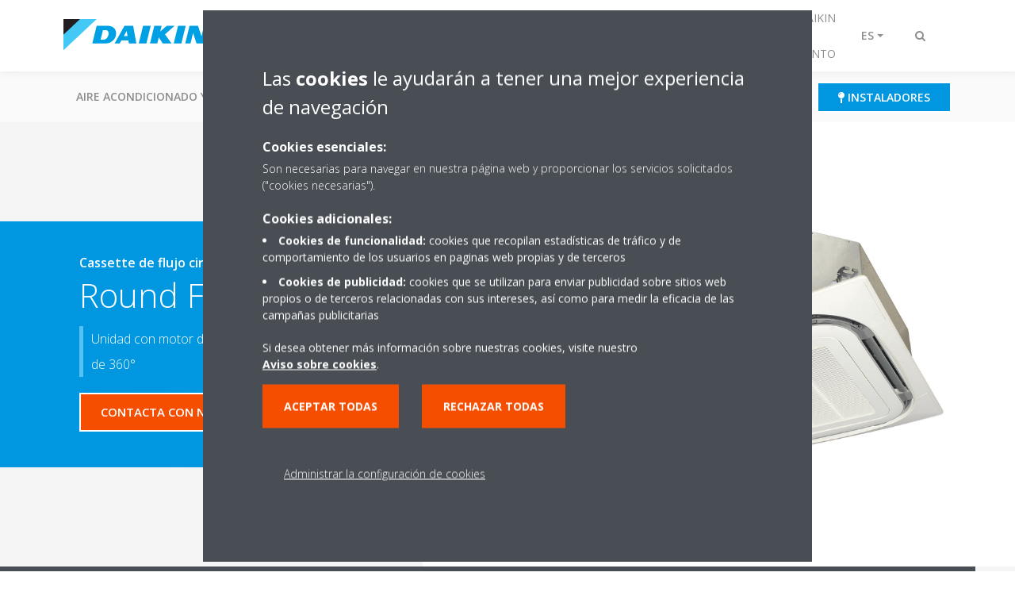

--- FILE ---
content_type: text/html;charset=utf-8
request_url: https://www.daikin.es/es_es/productos/product.html/fwc-bt.html
body_size: 296660
content:

<!DOCTYPE html>
<html lang="es" data-segments="4" data-hide-segment-cta-buttons="false">
    <head>
    <meta charset="UTF-8"/>
    
        <title>FWC-BT | Daikin</title>
    
    
    
    <meta name="template" content="product-page"/>
    <meta name="viewport" content="width=device-width, initial-scale=1"/>
    

    
    
<meta name="content-page-ref" content="tuBDvPPK1_IVvbYhe-_pcWzXXWDY_5exPDZb0Tv2PWdUHALxduvXABcCDO852mncyoG-4y5NgOo6s2GM03pAEAhK-zzyVt2HlPSI2e4FaJA"/>
<script defer="defer" type="text/javascript" src="/.rum/@adobe/helix-rum-js@%5E2/dist/rum-standalone.js"></script>
<link rel="canonical" href="https://www.daikin.es/es_es/productos/product.html/FWC-BT.html"/>

    

    


    
    
    <link rel="stylesheet" href="/etc.clientlibs/daikin/clientlibs/clientlib-base.lc-8ab604126fd2e4e2227a7c7404671f6d-lc.min.css" type="text/css">



    
    
    <link rel="preload stylesheet" as="style" href="/etc.clientlibs/settings/wcm/designs/amplexor-commons/clientlibs/open-sans-font.lc-379d7b0642748e0de800d841d1bc664f-lc.min.css" type="text/css">



    

    
    



    <link href="https://d1azc1qln24ryf.cloudfront.net/186965/DaikinInternet/style-cf.css" rel="stylesheet" type="text/css"/>


<link rel="apple-touch-icon" sizes="180x180" href="/etc.clientlibs/daikin/clientlibs/clientlib-internet-site/resources/images/app-icon/apple-touch-icon.png"/>
<link rel="icon" type="image/png" sizes="32x32" href="/etc.clientlibs/daikin/clientlibs/clientlib-internet-site/resources/images/app-icon/favicon-32x32.png"/>
<link rel="icon" type="image/png" sizes="16x16" href="/etc.clientlibs/daikin/clientlibs/clientlib-internet-site/resources/images/app-icon/favicon-16x16.png"/>
<link rel="manifest" href="/etc.clientlibs/daikin/clientlibs/clientlib-internet-site/resources/images/app-icon/site.webmanifest"/>
<link rel="mask-icon" href="/etc.clientlibs/daikin/clientlibs/clientlib-internet-site/resources/images/app-icon/safari-pinned-tab.svg" color="#0097e0"/>
<link rel="shortcut icon" href="/etc.clientlibs/daikin/clientlibs/clientlib-internet-site/resources/images/app-icon/favicon.ico"/>
<meta name="msapplication-TileColor" content="#2d89ef"/>
<meta name="msapplication-config" content="/etc.clientlibs/daikin/clientlibs/clientlib-internet-site/resources/images/app-icon/browserconfig.xml"/>
<meta name="theme-color" content="#ffffff"/>


    <meta name="title" content="FWC-BT | Daikin"/>
    <meta name="description" content="FWC-BT | Unidad con motor del ventilador BLDC para montaje en el techo. Descarga de aire de 360°"/>
    <meta name="og:title" content="FWC-BT | Daikin"/>
    <meta name="og:description" content="Unidad con motor del ventilador BLDC para montaje en el techo. Descarga de aire de 360°"/>
    <meta property="og:url" content="https://www.daikin.es/es_es/productos/product.html/FWC-BT.html"/>
    <meta property="og:locale" content="es"/>
    <meta property="og:type" content="website"/>
    <meta property="og:image" content="https://my.daikin.eu/content/dam/MDM/Pictures/AppliedSystems/FCU/Packshots/FWC-BT_BF_packright.tif/_jcr_content/renditions/cq5dam.web.1280.1280.jpeg"/>



    <style>
        .async-hide {
            opacity: 0 !important;
        }
    </style>
    <script>
        ;(function (a, s, y, n, c, h, i, d, e) {
            s.className += " " + y
            h.end = i = function () {
                s.className = s.className.replace(RegExp(" ?" + y), "")
            }
            ;(a[n] = a[n] || []).hide = h
            setTimeout(function () {
                i()
                h.end = null
            }, c)
        })(window, document.documentElement, "async-hide", "dataLayer", 2000, {
            'GTM\u002DNVSRQQW': true,
        })
    </script>
    <script>
        ;(function (w, d, s, l, i) {
            w[l] = w[l] || []
            w[l].push({ "gtm.start": new Date().getTime(), event: "gtm.js" })
            var f = d.getElementsByTagName(s)[0],
                j = d.createElement(s),
                dl = l != "dataLayer" ? "&l=" + l : ""
            j.async = true
            j.src = "//www.googletagmanager.com/gtm.js?id=" + i + dl
            f.parentNode.insertBefore(j, f)
        })(window, document, "script", "dataLayer", 'GTM\u002DNVSRQQW')
    </script>








    
    
    
    <link rel="preload stylesheet" as="style" href="/etc.clientlibs/daikin/clientlibs/clientlibs-webpack-global.lc-256c7c3607a41444b37f335ce21a1aff-lc.min.css" type="text/css">



    
    
    <link rel="preload stylesheet" as="style" href="/etc.clientlibs/daikin/clientlibs/clientlibs-webpack-common.lc-a0edc3c638e28d2fa3c636a52c14c00c-lc.min.css" type="text/css">




    
    
    
    <script defer src="/etc.clientlibs/daikin/clientlibs/clientlibs-webpack-runtime.lc-e62f382b0d3ee4286b774d934a04a964-lc.min.js"></script>



    
    
    <script defer src="/etc.clientlibs/daikin/clientlibs/clientlibs-webpack-vendor.lc-8bf807181b1108f238cd8c20166735fa-lc.min.js"></script>



    
    
    <script defer src="/etc.clientlibs/daikin/clientlibs/clientlibs-webpack-global.lc-a7d0df5422228dd11e8e6e3786913240-lc.min.js"></script>



    
    
    <script defer src="/etc.clientlibs/daikin/clientlibs/clientlibs-webpack-common.lc-322306857aad9e287246fe7b834e8ed1-lc.min.js"></script>




    
    
    
    <link rel="preload stylesheet" as="style" href="/etc.clientlibs/daikin/clientlibs/clientlibs-webpack-internet.lc-aead01297d5ca193250d5668b339f18d-lc.min.css" type="text/css">
<script defer src="/etc.clientlibs/daikin/clientlibs/clientlibs-webpack-internet.lc-845096b53a4c2f8bfd5d9f93e4e70270-lc.min.js"></script>




    
    



    
    
    

    

    
    
<script src="/etc.clientlibs/daikin/clientlibs/clientlib-internet-dependencies.lc-8d3c207f8229668331096a25ff67153a-lc.min.js"></script>



    
    
<link rel="stylesheet" href="/etc.clientlibs/daikin/clientlibs/clientlib-internet-dependencies.lc-d41d8cd98f00b204e9800998ecf8427e-lc.min.css" type="text/css">
<link rel="stylesheet" href="/etc.clientlibs/daikin/clientlibs/clientlib-internet-site.lc-7a92d7be1fa4bcb5b05dd0025c45e7e7-lc.min.css" type="text/css">



    

    
    <meta name="store-config" content="{&#34;storeView&#34;:&#34;products-es_es&#34;,&#34;graphqlEndpoint&#34;:&#34;/api/graphql&#34;,&#34;graphqlMethod&#34;:&#34;GET&#34;,&#34;headers&#34;:{&#34;Store&#34;:&#34;products-es_es&#34;},&#34;locale&#34;:&#34;es-es&#34;,&#34;enableClientSidePriceLoading&#34;:false,&#34;storeRootUrl&#34;:&#34;/es_es.html&#34;}">
    
</head>
    <body class="productpage page basicpage" id="page-dd5571218d" data-store-view="products-es_es" data-store-root-url="/es_es.html" data-graphql-endpoint="/api/graphql" data-graphql-method="GET" data-http-headers="{Store=[Ljava.lang.String;@3165660c}">
        
        
        
            <noscript>
    <iframe src="//www.googletagmanager.com/ns.html?id=GTM-NVSRQQW" height="0" width="0" style="display: none; visibility: hidden"></iframe>
</noscript>

            

<div class="cmp-page__skiptomaincontent">
    <a class="cmp-page__skiptomaincontent-link" href="#main-content">Saltar al contenido principal</a>
</div>

    
<link rel="stylesheet" href="/etc.clientlibs/core/wcm/components/page/v2/page/clientlibs/site/skiptomaincontent.lc-696ce9a06faa733b225ffb8c05f16db9-lc.min.css" type="text/css">




            



            
<div class="container-aem">

    
    
    
    <div id="container-8b7fd40521" class="cmp-container">
        
        <div class="navigation"><div class="navigation-bar js-navigation-bar">
    <div class="navigation-bar__content container js-navbar-content">
    <button type="button" class="navigation-bar__button navigation-bar__button--mobile-menu hidden--from-desktop" aria-expanded="false">
        <span class="sr-only">Alternar navegación</span>
        <svg viewBox="0 0 80 80" focusable="false" aria-hidden="true" class="svg-icon svg-icon--close">
            <path d="M73.77,40c0,1.85-1.5,3.35-3.35,3.35H9.57c-0.89,0-1.75-0.36-2.38-0.98C6.57,41.74,6.22,40.9,6.22,40 c0-1.85,1.5-3.35,3.35-3.35h60.85C72.27,36.65,73.77,38.15,73.77,40z M9.57,23.35h60.85c1.85,0,3.35-1.5,3.35-3.35 s-1.5-3.35-3.35-3.35H9.57c-1.85,0-3.35,1.5-3.35,3.35c0,0.9,0.35,1.74,0.97,2.37C7.82,22.99,8.68,23.35,9.57,23.35z M70.42,56.65 H9.57c-1.85,0-3.35,1.5-3.35,3.35c0,0.9,0.35,1.74,0.97,2.37c0.62,0.62,1.49,0.98,2.38,0.98h60.85c1.85,0,3.35-1.5,3.35-3.35 S72.27,56.65,70.42,56.65z"></path>
        </svg>
        <svg viewBox="0 0 80 80" focusable="false" aria-hidden="true" class="svg-icon svg-icon--open">
            <path d="M45.09,40l23.99-23.99c1.23-1.23,1.23-3.23,0-4.47c-0.62-0.62-1.42-0.93-2.23-0.93s-1.61,0.31-2.24,0.93 l-24.62,24.6l-24.61-24.6c-0.63-0.62-1.44-0.93-2.24-0.93c-0.81,0-1.61,0.31-2.23,0.93c-1.23,1.23-1.23,3.23,0.01,4.47L34.91,40 L10.92,63.99c-1.24,1.24-1.24,3.24-0.01,4.47c0.62,0.62,1.42,0.93,2.23,0.93c0.8,0,1.61-0.31,2.24-0.93l24.61-24.6l24.62,24.6 c0.63,0.62,1.43,0.93,2.24,0.93s1.61-0.31,2.23-0.93c1.23-1.24,1.23-3.24,0-4.47L45.09,40z"></path>
        </svg>
    </button>
    <div class="navigation-bar__mobile-segment-buttons hidden--from-desktop">
        
            <div data-segment="1">
                
<div class="xf-content-height">
    <div class="container-aem container">

    
    
    
    <div id="container-a1a9a246f2" class="cmp-container">
        
        <div class="cmp cmp-cta has-button--blue">


    

</div>
<div class="cmp cmp-cta has-button--blue"><a id="cta-a05229e842" class="cmp-button cta-button" href="/es_es/donde-encontrar-daikin/-donde-comprar-daikin-.html" target="_self">
    
    <span class="cmp-button__icon fa fa-map-pin" aria-hidden="true"></span>

    <span class="cmp-button__text">Instaladores</span>
</a>


    

</div>

        
    </div>

</div>

</div>

            </div>
        
            <div data-segment="2">
                
<div class="xf-content-height">
    <div class="container-aem container">

    
    
    
    <div id="container-a1a9a246f2" class="cmp-container">
        
        <div class="cmp cmp-cta has-button--blue"><a id="cta-47a55fd36b" class="cmp-button cta-button" href="http://my.daikin.es" target="_blank" analytics-id="es_es_bportal-login">
    
    <span class="cmp-button__icon fa fa-user" aria-hidden="true"></span>

    <span class="cmp-button__text">Portal Clientes</span>
</a>


    

</div>
<div class="cmp cmp-cta has-button--blue"><a id="cta-464e31b6d1" class="cmp-button cta-button" href="/es_es/donde-encontrar-daikin/-donde-comprar-daikin-.html" target="_self">
    
    <span class="cmp-button__icon fa fa-map-pin" aria-hidden="true"></span>

    <span class="cmp-button__text">Instaladores</span>
</a>


    

</div>

        
    </div>

</div>

</div>

            </div>
        
            <div data-segment="3">
                
<div class="xf-content-height">
    <div class="container-aem container">

    
    
    
    <div id="container-a1a9a246f2" class="cmp-container">
        
        <div class="cmp cmp-cta has-button--blue"><a id="cta-97e6b1bcda" class="cmp-button cta-button" href="http://my.daikin.es" target="_blank" analytics-id="es_es_bportal-login">
    
    <span class="cmp-button__icon fa fa-user" aria-hidden="true"></span>

    <span class="cmp-button__text">Portal Clientes</span>
</a>


    

</div>
<div class="cmp cmp-cta has-button--blue"><a id="cta-34fb9f87fd" class="cmp-button cta-button" href="/es_es/donde-encontrar-daikin/-donde-comprar-daikin-.html" target="_self">
    
    <span class="cmp-button__icon fa fa-map-pin" aria-hidden="true"></span>

    <span class="cmp-button__text">Instaladores</span>
</a>


    

</div>

        
    </div>

</div>

</div>

            </div>
        
            <div data-segment="4">
                
            </div>
        
    </div>
    <button type="button" class="navigation-bar__button navigation-bar__button--search js-navbar-search-button" aria-expanded="false">
        <span class="sr-only">Alternar búsqueda</span>
        <i class="fa fa-search fa-fw"></i>
        <i class="fa fa-times fa-fw"></i>
    </button>
    
        <a class="navigation-bar__brand" href="https://www.daikin.es/es_es/hogar.html" data-segment="1">
            <img title="Logo" src="/etc.clientlibs/daikin/clientlibs/clientlib-internet-site/resources/images/logo/daikin-logo.svg" alt="Daikin logo"/>
        </a>
    
        <a class="navigation-bar__brand" href="/es_es/area-de-profesionales.html" data-segment="2">
            <img title="Logo" src="/etc.clientlibs/daikin/clientlibs/clientlib-internet-site/resources/images/logo/daikin-logo.svg" alt="Daikin logo"/>
        </a>
    
        <a class="navigation-bar__brand" href="/es_es/donde-encontrar-daikin.html" data-segment="3">
            <img title="Logo" src="/etc.clientlibs/daikin/clientlibs/clientlib-internet-site/resources/images/logo/daikin-logo.svg" alt="Daikin logo"/>
        </a>
    
        <a class="navigation-bar__brand" href="/es_es/donde-encontrar-daikin/red-de-asistencia-tecnica/formulario-de-asistencia-tecnica.html" data-segment="4">
            <img title="Logo" src="/etc.clientlibs/daikin/clientlibs/clientlib-internet-site/resources/images/logo/daikin-logo.svg" alt="Daikin logo"/>
        </a>
    
    <div class="navigation-bar__menu">
        <div class="navigation-bar__mobile-main hidden--from-desktop">
            
    <ul class="navigation__list" data-segment="1" data-close-sibling-dropdown="true">
        
            <li class="dropdown-container">
                <button type="button" class="dropdown__button" aria-expanded="false">
                    <span class="dropdown__button__text">Aire acondicionado y Bomba de calor</span>
                    <span class="dropdown__button__arrow"></span>
                </button>
                <div class="dropdown__content dropdown__content--overlap--desktop">
                    
                    <ul class="navigation__list" data-item-count="5">
                        
                            <li>
                                <a href="/es_es/climatizacion-para-tu-hogar/aire-acondicionado-y-bomba-de-calor.html">Aire acondicionado y bomba de calor</a>
                            </li>
                        
                            <li>
                                <a href="/es_es/climatizacion-para-tu-hogar/aire-acondicionado-y-bomba-de-calor/split.html">Aire acondicionado Split</a>
                            </li>
                        
                            <li>
                                <a href="/es_es/climatizacion-para-tu-hogar/aire-acondicionado-y-bomba-de-calor/multisplit.html">Gama Multi Split: Varias estancias</a>
                            </li>
                        
                            <li>
                                <a href="/es_es/climatizacion-para-tu-hogar/aire-acondicionado-y-bomba-de-calor/gama-conductos.html">Gama Conductos</a>
                            </li>
                        
                            <li>
                                <a href="/es_es/daikin-altherma.html">Aerotermia: Daikin Altherma</a>
                            </li>
                        
                    </ul>
                    
                </div>
            </li>
        
            <li class="dropdown-container">
                <button type="button" class="dropdown__button" aria-expanded="false">
                    <span class="dropdown__button__text">Purificadores y calidad del aire</span>
                    <span class="dropdown__button__arrow"></span>
                </button>
                <div class="dropdown__content dropdown__content--overlap--desktop">
                    
                    <ul class="navigation__list" data-item-count="7">
                        
                            <li>
                                <a href="/es_es/calidad-aire/purificadores-de-aire.html">Purificadores de aire para hogar</a>
                            </li>
                        
                            <li>
                                <a href="/es_es/calidad-aire/purificadores-de-aire/para-que-sirve.html">Para qué sirve un purificador de aire</a>
                            </li>
                        
                            <li>
                                <a href="/es_es/calidad-aire/purificadores-de-aire/alergias.html">Purificadores de aire para alergias</a>
                            </li>
                        
                            <li>
                                <a href="/es_es/calidad-aire/purificadores-de-aire/covid.html">Purificador de aire COVID</a>
                            </li>
                        
                            <li>
                                <a href="/es_es/calidad-aire/purificadores-de-aire/mascotas.html">Purificador de aire mascotas</a>
                            </li>
                        
                            <li>
                                <a href="/es_es/calidad-aire/purificadores-de-aire/tecnologias.html">Tecnologías calidad del aire de Daikin</a>
                            </li>
                        
                            <li>
                                <a href="/es_es/calidad-aire/purificadores-de-aire/filtro-hepa.html">Purificador de aire filtro HEPA </a>
                            </li>
                        
                    </ul>
                    
                </div>
            </li>
        
            <li class="dropdown-container">
                <button type="button" class="dropdown__button" aria-expanded="false">
                    <span class="dropdown__button__text">Aerotermia: Daikin Altherma</span>
                    <span class="dropdown__button__arrow"></span>
                </button>
                <div class="dropdown__content dropdown__content--overlap--desktop">
                    
                    <ul class="navigation__list" data-item-count="9">
                        
                            <li>
                                <a href="/es_es/daikin-altherma.html">Aerotermia: Daikin Altherma</a>
                            </li>
                        
                            <li>
                                <a href="/es_es/daikin-altherma/gama-productos-daikin-altherma.html">Gama de productos</a>
                            </li>
                        
                            <li>
                                <a href="/es_es/daikin-altherma/calefaccion-aerotermia.html">Calefacción aerotermia</a>
                            </li>
                        
                            <li>
                                <a href="/es_es/daikin-altherma/aerotermia-suelo-radiante.html">Aerotermia por suelo radiante</a>
                            </li>
                        
                            <li>
                                <a href="/es_es/daikin-altherma/aerotermia-con-radiadores.html">Aerotermia con radiadores</a>
                            </li>
                        
                            <li>
                                <a href="/es_es/daikin-altherma/aerotermia-con-fancoils.html">Aerotermia con fancoils</a>
                            </li>
                        
                            <li>
                                <a href="/es_es/daikin-altherma/instalacion-aerotermia-daikin.html">Instalación aerotermia de Daikin</a>
                            </li>
                        
                            <li>
                                <a href="/es_es/daikin-altherma/calefaccion-ecologica-passivhaus.html">Calefacción ecológica: El Estándar Passivhaus</a>
                            </li>
                        
                            <li>
                                <a href="/es_es/daikin-altherma/formulario-de-contacto.html">Formulario de contacto</a>
                            </li>
                        
                    </ul>
                    
                </div>
            </li>
        
    </ul>
    <div class="navigation__cta" data-segment="1">
        
<div class="xf-content-height">
    <div class="container-aem container">

    
    
    
    <div id="container-a1a9a246f2" class="cmp-container">
        
        <div class="cmp cmp-cta has-button--blue">


    

</div>
<div class="cmp cmp-cta has-button--blue"><a id="cta-a05229e842" class="cmp-button cta-button" href="/es_es/donde-encontrar-daikin/-donde-comprar-daikin-.html" target="_self">
    
    <span class="cmp-button__icon fa fa-map-pin" aria-hidden="true"></span>

    <span class="cmp-button__text">Instaladores</span>
</a>


    

</div>

        
    </div>

</div>

</div>

    </div>

    <ul class="navigation__list" data-segment="2" data-close-sibling-dropdown="true">
        
            <li class="dropdown-container">
                <button type="button" class="dropdown__button" aria-expanded="false">
                    <span class="dropdown__button__text">Climatización de negocios</span>
                    <span class="dropdown__button__arrow"></span>
                </button>
                <div class="dropdown__content dropdown__content--overlap--desktop">
                    
                    <ul class="navigation__list" data-item-count="9">
                        
                            <li>
                                <a href="/es_es/area-de-profesionales/climatizacion-para-tu-negocio.html">Climatización de negocios</a>
                            </li>
                        
                            <li>
                                <a href="/es_es/area-de-profesionales/climatizacion-para-tu-negocio/vrv/vrv-5.html">Mini VRV: Unidad exterior de bajo tamaño</a>
                            </li>
                        
                            <li>
                                <a href="/es_es/area-de-profesionales/climatizacion-para-tu-negocio/sky-air.html">Sky Air, confort para tu comercio</a>
                            </li>
                        
                            <li>
                                <a href="/es_es/area-de-profesionales/climatizacion-para-tu-negocio/vrv.html">VRV de Daikin, la revolución en climatización</a>
                            </li>
                        
                            <li>
                                <a href="/es_es/area-de-profesionales/climatizacion-para-tu-negocio/tiendas.html">Comercios</a>
                            </li>
                        
                            <li>
                                <a href="/es_es/area-de-profesionales/climatizacion-para-tu-negocio/oficinas-y-edificios-grandes.html">Oficinas </a>
                            </li>
                        
                            <li>
                                <a href="/es_es/area-de-profesionales/climatizacion-para-tu-negocio/hoteles.html">Hoteles</a>
                            </li>
                        
                            <li>
                                <a href="/es_es/area-de-profesionales/climatizacion-para-tu-negocio/ocio.html">Ocio</a>
                            </li>
                        
                            <li>
                                <a href="/es_es/area-de-profesionales/climatizacion-para-tu-negocio/sistemas-de-control.html">Sistemas de control</a>
                            </li>
                        
                    </ul>
                    
                </div>
            </li>
        
            <li class="dropdown-container">
                <button type="button" class="dropdown__button" aria-expanded="false">
                    <span class="dropdown__button__text">Climatización Industrial</span>
                    <span class="dropdown__button__arrow"></span>
                </button>
                <div class="dropdown__content dropdown__content--overlap--desktop">
                    
                    <ul class="navigation__list" data-item-count="9">
                        
                            <li>
                                <a href="/es_es/area-de-profesionales/climatizacion-industrial.html">Climatización Industrial</a>
                            </li>
                        
                            <li>
                                <a href="/es_es/area-de-profesionales/climatizacion-industrial/enfriadoras-y-equipos-de-tratamiento-de-aire.html">Enfriadoras</a>
                            </li>
                        
                            <li>
                                <a href="/es_es/area-de-profesionales/climatizacion-industrial/fan-coils-daikin.html">Fan Coils </a>
                            </li>
                        
                            <li>
                                <a href="/es_es/area-de-profesionales/climatizacion-industrial/unidades-de-tratamiento-del-aire.html">Unidades de tratamiento de aire (UTA)</a>
                            </li>
                        
                            <li>
                                <a href="/es_es/area-de-profesionales/climatizacion-industrial/climatizacion-industrial-de-procesos.html">Climatización Industrial de procesos</a>
                            </li>
                        
                            <li>
                                <a href="/es_es/area-de-profesionales/climatizacion-industrial/soluciones-data-centers.html">Soluciones para Data Centers</a>
                            </li>
                        
                            <li>
                                <a href="/es_es/area-de-profesionales/climatizacion-industrial/cortinas-de-aire-biddle.html">Cortinas de aire Biddle</a>
                            </li>
                        
                            <li>
                                <a href="/es_es/area-de-profesionales/climatizacion-industrial/ventilacion.html">Ventilación</a>
                            </li>
                        
                            <li>
                                <a href="/es_es/area-de-profesionales/climatizacion-industrial/rooftop.html">Rooftops</a>
                            </li>
                        
                    </ul>
                    
                </div>
            </li>
        
            <li class="dropdown-container">
                <button type="button" class="dropdown__button" aria-expanded="false">
                    <span class="dropdown__button__text">Servicios Daikin360</span>
                    <span class="dropdown__button__arrow"></span>
                </button>
                <div class="dropdown__content dropdown__content--overlap--desktop">
                    
                    <ul class="navigation__list" data-item-count="11">
                        
                            <li>
                                <a href="/es_es/servicio.html">Conoce Daikin Servicio</a>
                            </li>
                        
                            <li>
                                <a href="/es_es/donde-encontrar-daikin/red-de-asistencia-tecnica/formulario-de-asistencia-tecnica.html">Formulario de asistencia técnica</a>
                            </li>
                        
                            <li>
                                <a href="/es_es/donde-encontrar-daikin/red-de-asistencia-tecnica/servicios-residencial.html">Servicios Residencial</a>
                            </li>
                        
                            <li>
                                <a href="/es_es/donde-encontrar-daikin/red-de-asistencia-tecnica/servicios-industrial-terciario.html">Servicios Industrial Terciarios</a>
                            </li>
                        
                            <li>
                                <a href="/es_es/servicio/monitorizacion-mantenimiento.html">Monitorización y mantenimiento</a>
                            </li>
                        
                            <li>
                                <a href="/es_es/servicio/soluciones-control-personalizadas.html">Control a medida</a>
                            </li>
                        
                            <li>
                                <a href="/es_es/servicio/modernizacion-optimizacion.html">Modernización y optimización</a>
                            </li>
                        
                            <li>
                                <a href="/es_es/donde-encontrar-daikin/red-de-asistencia-tecnica/servicios-industrial-terciario/estudios-energeticos.html">Estudios energéticos</a>
                            </li>
                        
                            <li>
                                <a href="/es_es/donde-encontrar-daikin/red-de-asistencia-tecnica/soluciones-llave-en-mano.html">Llave en mano</a>
                            </li>
                        
                            <li>
                                <a href="/es_es/servicio/alquiler-equipos.html">Alquiler de equipos</a>
                            </li>
                        
                            <li>
                                <a href="/es_es/servicio/repuestos-garantias.html">Repuestos y garantías</a>
                            </li>
                        
                    </ul>
                    
                </div>
            </li>
        
    </ul>
    <div class="navigation__cta" data-segment="2">
        
<div class="xf-content-height">
    <div class="container-aem container">

    
    
    
    <div id="container-a1a9a246f2" class="cmp-container">
        
        <div class="cmp cmp-cta has-button--blue"><a id="cta-47a55fd36b" class="cmp-button cta-button" href="http://my.daikin.es" target="_blank" analytics-id="es_es_bportal-login">
    
    <span class="cmp-button__icon fa fa-user" aria-hidden="true"></span>

    <span class="cmp-button__text">Portal Clientes</span>
</a>


    

</div>
<div class="cmp cmp-cta has-button--blue"><a id="cta-464e31b6d1" class="cmp-button cta-button" href="/es_es/donde-encontrar-daikin/-donde-comprar-daikin-.html" target="_self">
    
    <span class="cmp-button__icon fa fa-map-pin" aria-hidden="true"></span>

    <span class="cmp-button__text">Instaladores</span>
</a>


    

</div>

        
    </div>

</div>

</div>

    </div>

    <ul class="navigation__list" data-segment="3" data-close-sibling-dropdown="true">
        
            <li>
                
                
                    <a href="/es_es/donde-encontrar-daikin/-donde-comprar-daikin-.html">¿Dónde comprar Daikin?</a>
                    <ul class="navigation__list" data-item-count="0">
                        
                    </ul>
                    
                
            </li>
        
            <li class="dropdown-container">
                <button type="button" class="dropdown__button" aria-expanded="false">
                    <span class="dropdown__button__text">Servicios Daikin360</span>
                    <span class="dropdown__button__arrow"></span>
                </button>
                <div class="dropdown__content dropdown__content--overlap--desktop">
                    
                    <ul class="navigation__list" data-item-count="11">
                        
                            <li>
                                <a href="/es_es/servicio.html">Conoce Daikin Servicio</a>
                            </li>
                        
                            <li>
                                <a href="/es_es/donde-encontrar-daikin/red-de-asistencia-tecnica/formulario-de-asistencia-tecnica.html">Formulario de asistencia técnica</a>
                            </li>
                        
                            <li>
                                <a href="/es_es/donde-encontrar-daikin/red-de-asistencia-tecnica/servicios-residencial.html">Servicios Residencial</a>
                            </li>
                        
                            <li>
                                <a href="/es_es/donde-encontrar-daikin/red-de-asistencia-tecnica/servicios-industrial-terciario.html">Servicios Industrial Terciarios</a>
                            </li>
                        
                            <li>
                                <a href="/es_es/servicio/monitorizacion-mantenimiento.html">Monitorización y mantenimiento</a>
                            </li>
                        
                            <li>
                                <a href="/es_es/servicio/soluciones-control-personalizadas.html">Control a medida</a>
                            </li>
                        
                            <li>
                                <a href="/es_es/servicio/modernizacion-optimizacion.html">Modernización y optimización</a>
                            </li>
                        
                            <li>
                                <a href="/es_es/donde-encontrar-daikin/red-de-asistencia-tecnica/servicios-industrial-terciario/estudios-energeticos.html">Estudios energéticos</a>
                            </li>
                        
                            <li>
                                <a href="/es_es/donde-encontrar-daikin/red-de-asistencia-tecnica/soluciones-llave-en-mano.html">Llave en mano</a>
                            </li>
                        
                            <li>
                                <a href="/es_es/servicio/alquiler-equipos.html">Alquiler de equipos</a>
                            </li>
                        
                            <li>
                                <a href="/es_es/servicio/repuestos-garantias.html">Repuestos y garantías</a>
                            </li>
                        
                    </ul>
                    
                </div>
            </li>
        
            <li>
                
                
                    <a href="/es_es/donde-encontrar-daikin/encuentra-tu-oficina-daikin.html">Encuentra tu oficina Daikin</a>
                    <ul class="navigation__list" data-item-count="0">
                        
                    </ul>
                    
                
            </li>
        
            <li class="dropdown-container">
                <button type="button" class="dropdown__button" aria-expanded="false">
                    <span class="dropdown__button__text">Calidad Aire interior</span>
                    <span class="dropdown__button__arrow"></span>
                </button>
                <div class="dropdown__content dropdown__content--overlap--desktop">
                    
                    <ul class="navigation__list" data-item-count="6">
                        
                            <li>
                                <a href="/es_es/calidad-aire-interior.html">Calidad Aire interior</a>
                            </li>
                        
                            <li>
                                <a href="/es_es/calidad-aire-interior/en-casa.html">En casa</a>
                            </li>
                        
                            <li>
                                <a href="/es_es/calidad-aire-interior/en-su-negocio.html">Calidad Aire &amp; Higienización</a>
                            </li>
                        
                            <li>
                                <a href="/es_es/calidad-aire-interior/el-sector.html">Lo que se respira en el sector</a>
                            </li>
                        
                            <li>
                                <a href="/es_es/calidad-aire-interior/el-aire-que-respiran-los-ninos.html">El aire que respiran los niños</a>
                            </li>
                        
                            <li>
                                <a href="/es_es/calidad-aire-interior/preguntas-frecuentes.html">Preguntas frecuentes</a>
                            </li>
                        
                    </ul>
                    
                </div>
            </li>
        
    </ul>
    <div class="navigation__cta" data-segment="3">
        
<div class="xf-content-height">
    <div class="container-aem container">

    
    
    
    <div id="container-a1a9a246f2" class="cmp-container">
        
        <div class="cmp cmp-cta has-button--blue"><a id="cta-97e6b1bcda" class="cmp-button cta-button" href="http://my.daikin.es" target="_blank" analytics-id="es_es_bportal-login">
    
    <span class="cmp-button__icon fa fa-user" aria-hidden="true"></span>

    <span class="cmp-button__text">Portal Clientes</span>
</a>


    

</div>
<div class="cmp cmp-cta has-button--blue"><a id="cta-34fb9f87fd" class="cmp-button cta-button" href="/es_es/donde-encontrar-daikin/-donde-comprar-daikin-.html" target="_self">
    
    <span class="cmp-button__icon fa fa-map-pin" aria-hidden="true"></span>

    <span class="cmp-button__text">Instaladores</span>
</a>


    

</div>

        
    </div>

</div>

</div>

    </div>

    <ul class="navigation__list" data-segment="4" data-close-sibling-dropdown="true">
        
    </ul>
    

        </div>
        <div class="navigation-bar__segments hidden--below-desktop">
            <ul>
                
                    <li>
                        <a href="https://www.daikin.es/es_es/hogar.html" data-open-segment="1" class="segment-link">
                            <span>Para tu hogar</span>
                        </a>
                    </li>
                
                    <li>
                        <a href="/es_es/area-de-profesionales.html" data-open-segment="2" class="segment-link">
                            <span>Área de profesionales</span>
                        </a>
                    </li>
                
                    <li>
                        <a href="/es_es/donde-encontrar-daikin.html" data-open-segment="3" class="segment-link">
                            <span>Dónde encontrar Daikin</span>
                        </a>
                    </li>
                
                    <li>
                        <a href="/es_es/donde-encontrar-daikin/red-de-asistencia-tecnica/formulario-de-asistencia-tecnica.html" data-open-segment="4" class="segment-link">
                            <span>Solicita Asistencia Técnica/Mantenimiento</span>
                        </a>
                    </li>
                
            </ul>
        </div>
        <div class="navigation-bar__actions" data-close-sibling-dropdown="true">
            <nav class="language-selector dropdown" aria-label="Idioma">
    <button type="button" class="dropdown__button" aria-expanded="false">
        <span class="dropdown__button__text">ES</span>
        <span class="dropdown__button__arrow"></span>
    </button>
    <div class="dropdown__content dropdown__content--overlap--desktop">
        <ul>
            
                <li>
                    <a data-lang="en" href="/en_us/products/product.html">
                        <span>EN</span>
                    </a>
                </li>
            
                <li>
                    
                </li>
            
        </ul>
    </div>
</nav>

            <div class="navigation-bar__segments--mobile hidden--from-desktop">
                
                    <button type="button" data-segment="1" class="dropdown__button" aria-expanded="false">
                        <span class="dropdown__button__text">Para tu hogar</span>
                        <span class="dropdown__button__arrow"></span>
                    </button>
                    <div class="dropdown__content">
                        <ul>
                            
                                <li>
                                    <a href="https://www.daikin.es/es_es/hogar.html" data-open-segment="1" class="segment-link">
                                        <span>Para tu hogar</span>
                                    </a>
                                </li>
                            
                                <li>
                                    <a href="/es_es/area-de-profesionales.html" data-open-segment="2" class="segment-link">
                                        <span>Área de profesionales</span>
                                    </a>
                                </li>
                            
                                <li>
                                    <a href="/es_es/donde-encontrar-daikin.html" data-open-segment="3" class="segment-link">
                                        <span>Dónde encontrar Daikin</span>
                                    </a>
                                </li>
                            
                                <li>
                                    <a href="/es_es/donde-encontrar-daikin/red-de-asistencia-tecnica/formulario-de-asistencia-tecnica.html" data-open-segment="4" class="segment-link">
                                        <span>Solicita Asistencia Técnica/Mantenimiento</span>
                                    </a>
                                </li>
                            
                        </ul>
                    </div>
                
                    <button type="button" data-segment="2" class="dropdown__button" aria-expanded="false">
                        <span class="dropdown__button__text">Área de profesionales</span>
                        <span class="dropdown__button__arrow"></span>
                    </button>
                    <div class="dropdown__content">
                        <ul>
                            
                                <li>
                                    <a href="https://www.daikin.es/es_es/hogar.html" data-open-segment="1" class="segment-link">
                                        <span>Para tu hogar</span>
                                    </a>
                                </li>
                            
                                <li>
                                    <a href="/es_es/area-de-profesionales.html" data-open-segment="2" class="segment-link">
                                        <span>Área de profesionales</span>
                                    </a>
                                </li>
                            
                                <li>
                                    <a href="/es_es/donde-encontrar-daikin.html" data-open-segment="3" class="segment-link">
                                        <span>Dónde encontrar Daikin</span>
                                    </a>
                                </li>
                            
                                <li>
                                    <a href="/es_es/donde-encontrar-daikin/red-de-asistencia-tecnica/formulario-de-asistencia-tecnica.html" data-open-segment="4" class="segment-link">
                                        <span>Solicita Asistencia Técnica/Mantenimiento</span>
                                    </a>
                                </li>
                            
                        </ul>
                    </div>
                
                    <button type="button" data-segment="3" class="dropdown__button" aria-expanded="false">
                        <span class="dropdown__button__text">Dónde encontrar Daikin</span>
                        <span class="dropdown__button__arrow"></span>
                    </button>
                    <div class="dropdown__content">
                        <ul>
                            
                                <li>
                                    <a href="https://www.daikin.es/es_es/hogar.html" data-open-segment="1" class="segment-link">
                                        <span>Para tu hogar</span>
                                    </a>
                                </li>
                            
                                <li>
                                    <a href="/es_es/area-de-profesionales.html" data-open-segment="2" class="segment-link">
                                        <span>Área de profesionales</span>
                                    </a>
                                </li>
                            
                                <li>
                                    <a href="/es_es/donde-encontrar-daikin.html" data-open-segment="3" class="segment-link">
                                        <span>Dónde encontrar Daikin</span>
                                    </a>
                                </li>
                            
                                <li>
                                    <a href="/es_es/donde-encontrar-daikin/red-de-asistencia-tecnica/formulario-de-asistencia-tecnica.html" data-open-segment="4" class="segment-link">
                                        <span>Solicita Asistencia Técnica/Mantenimiento</span>
                                    </a>
                                </li>
                            
                        </ul>
                    </div>
                
                    <button type="button" data-segment="4" class="dropdown__button" aria-expanded="false">
                        <span class="dropdown__button__text">Solicita Asistencia Técnica/Mantenimiento</span>
                        <span class="dropdown__button__arrow"></span>
                    </button>
                    <div class="dropdown__content">
                        <ul>
                            
                                <li>
                                    <a href="https://www.daikin.es/es_es/hogar.html" data-open-segment="1" class="segment-link">
                                        <span>Para tu hogar</span>
                                    </a>
                                </li>
                            
                                <li>
                                    <a href="/es_es/area-de-profesionales.html" data-open-segment="2" class="segment-link">
                                        <span>Área de profesionales</span>
                                    </a>
                                </li>
                            
                                <li>
                                    <a href="/es_es/donde-encontrar-daikin.html" data-open-segment="3" class="segment-link">
                                        <span>Dónde encontrar Daikin</span>
                                    </a>
                                </li>
                            
                                <li>
                                    <a href="/es_es/donde-encontrar-daikin/red-de-asistencia-tecnica/formulario-de-asistencia-tecnica.html" data-open-segment="4" class="segment-link">
                                        <span>Solicita Asistencia Técnica/Mantenimiento</span>
                                    </a>
                                </li>
                            
                        </ul>
                    </div>
                
            </div>
            <div class="navigation-bar__actions__search-proxy">
                <button type="button" class="navigation-bar__button navigation-bar__button--search-proxy">
                    <span class="sr-only">Alternar búsqueda</span>
                    <i class="fa fa-search fa-fw"></i>
                    <i class="fa fa-times fa-fw"></i>
                </button>
            </div>
        </div>
    </div>
</div>

    <div class="navigation-bar__search js-navbar-search" role="search">
    <div class="container">
        <form id="general-search-block-form" class="form form--search" method="get" data-autocomplete-endpoint="/content/internet/internet-es/es_ES/search_results" action="/es_es/resultado-de-busqueda.html">
            <div class="form__group">
                <label for="general-search-block" class="visually-hidden">Buscar</label>
                <input name="q" type="search" class="form__input" placeholder="Buscar" id="general-search-block" autocomplete="off"/>
                <button class="form__submit" type="submit">
                    <i class="fa fa-search"></i>
                    <span class="visually-hidden">Enviar</span>
                </button>
            </div>
        </form>
    </div>
</div>

    <nav class="navigation-bar__main js-navbar-main hidden--below-desktop" aria-label="Principal">
    <div class="navigation-bar__main__content container">
        
    <ul class="navigation__list" data-segment="1" data-close-sibling-dropdown="true">
        
            <li class="dropdown-container">
                <button type="button" class="dropdown__button" aria-expanded="false">
                    <span class="dropdown__button__text">Aire acondicionado y Bomba de calor</span>
                    <span class="dropdown__button__arrow"></span>
                </button>
                <div class="dropdown__content dropdown__content--overlap--desktop">
                    
                    <ul class="navigation__list" data-item-count="5">
                        
                            <li>
                                <a href="/es_es/climatizacion-para-tu-hogar/aire-acondicionado-y-bomba-de-calor.html">Aire acondicionado y bomba de calor</a>
                            </li>
                        
                            <li>
                                <a href="/es_es/climatizacion-para-tu-hogar/aire-acondicionado-y-bomba-de-calor/split.html">Aire acondicionado Split</a>
                            </li>
                        
                            <li>
                                <a href="/es_es/climatizacion-para-tu-hogar/aire-acondicionado-y-bomba-de-calor/multisplit.html">Gama Multi Split: Varias estancias</a>
                            </li>
                        
                            <li>
                                <a href="/es_es/climatizacion-para-tu-hogar/aire-acondicionado-y-bomba-de-calor/gama-conductos.html">Gama Conductos</a>
                            </li>
                        
                            <li>
                                <a href="/es_es/daikin-altherma.html">Aerotermia: Daikin Altherma</a>
                            </li>
                        
                    </ul>
                    
                </div>
            </li>
        
            <li class="dropdown-container">
                <button type="button" class="dropdown__button" aria-expanded="false">
                    <span class="dropdown__button__text">Purificadores y calidad del aire</span>
                    <span class="dropdown__button__arrow"></span>
                </button>
                <div class="dropdown__content dropdown__content--overlap--desktop">
                    
                    <ul class="navigation__list" data-item-count="7">
                        
                            <li>
                                <a href="/es_es/calidad-aire/purificadores-de-aire.html">Purificadores de aire para hogar</a>
                            </li>
                        
                            <li>
                                <a href="/es_es/calidad-aire/purificadores-de-aire/para-que-sirve.html">Para qué sirve un purificador de aire</a>
                            </li>
                        
                            <li>
                                <a href="/es_es/calidad-aire/purificadores-de-aire/alergias.html">Purificadores de aire para alergias</a>
                            </li>
                        
                            <li>
                                <a href="/es_es/calidad-aire/purificadores-de-aire/covid.html">Purificador de aire COVID</a>
                            </li>
                        
                            <li>
                                <a href="/es_es/calidad-aire/purificadores-de-aire/mascotas.html">Purificador de aire mascotas</a>
                            </li>
                        
                            <li>
                                <a href="/es_es/calidad-aire/purificadores-de-aire/tecnologias.html">Tecnologías calidad del aire de Daikin</a>
                            </li>
                        
                            <li>
                                <a href="/es_es/calidad-aire/purificadores-de-aire/filtro-hepa.html">Purificador de aire filtro HEPA </a>
                            </li>
                        
                    </ul>
                    
                </div>
            </li>
        
            <li class="dropdown-container">
                <button type="button" class="dropdown__button" aria-expanded="false">
                    <span class="dropdown__button__text">Aerotermia: Daikin Altherma</span>
                    <span class="dropdown__button__arrow"></span>
                </button>
                <div class="dropdown__content dropdown__content--overlap--desktop">
                    
                    <ul class="navigation__list" data-item-count="9">
                        
                            <li>
                                <a href="/es_es/daikin-altherma.html">Aerotermia: Daikin Altherma</a>
                            </li>
                        
                            <li>
                                <a href="/es_es/daikin-altherma/gama-productos-daikin-altherma.html">Gama de productos</a>
                            </li>
                        
                            <li>
                                <a href="/es_es/daikin-altherma/calefaccion-aerotermia.html">Calefacción aerotermia</a>
                            </li>
                        
                            <li>
                                <a href="/es_es/daikin-altherma/aerotermia-suelo-radiante.html">Aerotermia por suelo radiante</a>
                            </li>
                        
                            <li>
                                <a href="/es_es/daikin-altherma/aerotermia-con-radiadores.html">Aerotermia con radiadores</a>
                            </li>
                        
                            <li>
                                <a href="/es_es/daikin-altherma/aerotermia-con-fancoils.html">Aerotermia con fancoils</a>
                            </li>
                        
                            <li>
                                <a href="/es_es/daikin-altherma/instalacion-aerotermia-daikin.html">Instalación aerotermia de Daikin</a>
                            </li>
                        
                            <li>
                                <a href="/es_es/daikin-altherma/calefaccion-ecologica-passivhaus.html">Calefacción ecológica: El Estándar Passivhaus</a>
                            </li>
                        
                            <li>
                                <a href="/es_es/daikin-altherma/formulario-de-contacto.html">Formulario de contacto</a>
                            </li>
                        
                    </ul>
                    
                </div>
            </li>
        
    </ul>
    <div class="navigation__cta" data-segment="1">
        
<div class="xf-content-height">
    <div class="container-aem container">

    
    
    
    <div id="container-a1a9a246f2" class="cmp-container">
        
        <div class="cmp cmp-cta has-button--blue">


    

</div>
<div class="cmp cmp-cta has-button--blue"><a id="cta-a05229e842" class="cmp-button cta-button" href="/es_es/donde-encontrar-daikin/-donde-comprar-daikin-.html" target="_self">
    
    <span class="cmp-button__icon fa fa-map-pin" aria-hidden="true"></span>

    <span class="cmp-button__text">Instaladores</span>
</a>


    

</div>

        
    </div>

</div>

</div>

    </div>

    <ul class="navigation__list" data-segment="2" data-close-sibling-dropdown="true">
        
            <li class="dropdown-container">
                <button type="button" class="dropdown__button" aria-expanded="false">
                    <span class="dropdown__button__text">Climatización de negocios</span>
                    <span class="dropdown__button__arrow"></span>
                </button>
                <div class="dropdown__content dropdown__content--overlap--desktop">
                    
                    <ul class="navigation__list" data-item-count="9">
                        
                            <li>
                                <a href="/es_es/area-de-profesionales/climatizacion-para-tu-negocio.html">Climatización de negocios</a>
                            </li>
                        
                            <li>
                                <a href="/es_es/area-de-profesionales/climatizacion-para-tu-negocio/vrv/vrv-5.html">Mini VRV: Unidad exterior de bajo tamaño</a>
                            </li>
                        
                            <li>
                                <a href="/es_es/area-de-profesionales/climatizacion-para-tu-negocio/sky-air.html">Sky Air, confort para tu comercio</a>
                            </li>
                        
                            <li>
                                <a href="/es_es/area-de-profesionales/climatizacion-para-tu-negocio/vrv.html">VRV de Daikin, la revolución en climatización</a>
                            </li>
                        
                            <li>
                                <a href="/es_es/area-de-profesionales/climatizacion-para-tu-negocio/tiendas.html">Comercios</a>
                            </li>
                        
                            <li>
                                <a href="/es_es/area-de-profesionales/climatizacion-para-tu-negocio/oficinas-y-edificios-grandes.html">Oficinas </a>
                            </li>
                        
                            <li>
                                <a href="/es_es/area-de-profesionales/climatizacion-para-tu-negocio/hoteles.html">Hoteles</a>
                            </li>
                        
                            <li>
                                <a href="/es_es/area-de-profesionales/climatizacion-para-tu-negocio/ocio.html">Ocio</a>
                            </li>
                        
                            <li>
                                <a href="/es_es/area-de-profesionales/climatizacion-para-tu-negocio/sistemas-de-control.html">Sistemas de control</a>
                            </li>
                        
                    </ul>
                    
                </div>
            </li>
        
            <li class="dropdown-container">
                <button type="button" class="dropdown__button" aria-expanded="false">
                    <span class="dropdown__button__text">Climatización Industrial</span>
                    <span class="dropdown__button__arrow"></span>
                </button>
                <div class="dropdown__content dropdown__content--overlap--desktop">
                    
                    <ul class="navigation__list" data-item-count="9">
                        
                            <li>
                                <a href="/es_es/area-de-profesionales/climatizacion-industrial.html">Climatización Industrial</a>
                            </li>
                        
                            <li>
                                <a href="/es_es/area-de-profesionales/climatizacion-industrial/enfriadoras-y-equipos-de-tratamiento-de-aire.html">Enfriadoras</a>
                            </li>
                        
                            <li>
                                <a href="/es_es/area-de-profesionales/climatizacion-industrial/fan-coils-daikin.html">Fan Coils </a>
                            </li>
                        
                            <li>
                                <a href="/es_es/area-de-profesionales/climatizacion-industrial/unidades-de-tratamiento-del-aire.html">Unidades de tratamiento de aire (UTA)</a>
                            </li>
                        
                            <li>
                                <a href="/es_es/area-de-profesionales/climatizacion-industrial/climatizacion-industrial-de-procesos.html">Climatización Industrial de procesos</a>
                            </li>
                        
                            <li>
                                <a href="/es_es/area-de-profesionales/climatizacion-industrial/soluciones-data-centers.html">Soluciones para Data Centers</a>
                            </li>
                        
                            <li>
                                <a href="/es_es/area-de-profesionales/climatizacion-industrial/cortinas-de-aire-biddle.html">Cortinas de aire Biddle</a>
                            </li>
                        
                            <li>
                                <a href="/es_es/area-de-profesionales/climatizacion-industrial/ventilacion.html">Ventilación</a>
                            </li>
                        
                            <li>
                                <a href="/es_es/area-de-profesionales/climatizacion-industrial/rooftop.html">Rooftops</a>
                            </li>
                        
                    </ul>
                    
                </div>
            </li>
        
            <li class="dropdown-container">
                <button type="button" class="dropdown__button" aria-expanded="false">
                    <span class="dropdown__button__text">Servicios Daikin360</span>
                    <span class="dropdown__button__arrow"></span>
                </button>
                <div class="dropdown__content dropdown__content--overlap--desktop">
                    
                    <ul class="navigation__list" data-item-count="11">
                        
                            <li>
                                <a href="/es_es/servicio.html">Conoce Daikin Servicio</a>
                            </li>
                        
                            <li>
                                <a href="/es_es/donde-encontrar-daikin/red-de-asistencia-tecnica/formulario-de-asistencia-tecnica.html">Formulario de asistencia técnica</a>
                            </li>
                        
                            <li>
                                <a href="/es_es/donde-encontrar-daikin/red-de-asistencia-tecnica/servicios-residencial.html">Servicios Residencial</a>
                            </li>
                        
                            <li>
                                <a href="/es_es/donde-encontrar-daikin/red-de-asistencia-tecnica/servicios-industrial-terciario.html">Servicios Industrial Terciarios</a>
                            </li>
                        
                            <li>
                                <a href="/es_es/servicio/monitorizacion-mantenimiento.html">Monitorización y mantenimiento</a>
                            </li>
                        
                            <li>
                                <a href="/es_es/servicio/soluciones-control-personalizadas.html">Control a medida</a>
                            </li>
                        
                            <li>
                                <a href="/es_es/servicio/modernizacion-optimizacion.html">Modernización y optimización</a>
                            </li>
                        
                            <li>
                                <a href="/es_es/donde-encontrar-daikin/red-de-asistencia-tecnica/servicios-industrial-terciario/estudios-energeticos.html">Estudios energéticos</a>
                            </li>
                        
                            <li>
                                <a href="/es_es/donde-encontrar-daikin/red-de-asistencia-tecnica/soluciones-llave-en-mano.html">Llave en mano</a>
                            </li>
                        
                            <li>
                                <a href="/es_es/servicio/alquiler-equipos.html">Alquiler de equipos</a>
                            </li>
                        
                            <li>
                                <a href="/es_es/servicio/repuestos-garantias.html">Repuestos y garantías</a>
                            </li>
                        
                    </ul>
                    
                </div>
            </li>
        
    </ul>
    <div class="navigation__cta" data-segment="2">
        
<div class="xf-content-height">
    <div class="container-aem container">

    
    
    
    <div id="container-a1a9a246f2" class="cmp-container">
        
        <div class="cmp cmp-cta has-button--blue"><a id="cta-47a55fd36b" class="cmp-button cta-button" href="http://my.daikin.es" target="_blank" analytics-id="es_es_bportal-login">
    
    <span class="cmp-button__icon fa fa-user" aria-hidden="true"></span>

    <span class="cmp-button__text">Portal Clientes</span>
</a>


    

</div>
<div class="cmp cmp-cta has-button--blue"><a id="cta-464e31b6d1" class="cmp-button cta-button" href="/es_es/donde-encontrar-daikin/-donde-comprar-daikin-.html" target="_self">
    
    <span class="cmp-button__icon fa fa-map-pin" aria-hidden="true"></span>

    <span class="cmp-button__text">Instaladores</span>
</a>


    

</div>

        
    </div>

</div>

</div>

    </div>

    <ul class="navigation__list" data-segment="3" data-close-sibling-dropdown="true">
        
            <li>
                
                
                    <a href="/es_es/donde-encontrar-daikin/-donde-comprar-daikin-.html">¿Dónde comprar Daikin?</a>
                    <ul class="navigation__list" data-item-count="0">
                        
                    </ul>
                    
                
            </li>
        
            <li class="dropdown-container">
                <button type="button" class="dropdown__button" aria-expanded="false">
                    <span class="dropdown__button__text">Servicios Daikin360</span>
                    <span class="dropdown__button__arrow"></span>
                </button>
                <div class="dropdown__content dropdown__content--overlap--desktop">
                    
                    <ul class="navigation__list" data-item-count="11">
                        
                            <li>
                                <a href="/es_es/servicio.html">Conoce Daikin Servicio</a>
                            </li>
                        
                            <li>
                                <a href="/es_es/donde-encontrar-daikin/red-de-asistencia-tecnica/formulario-de-asistencia-tecnica.html">Formulario de asistencia técnica</a>
                            </li>
                        
                            <li>
                                <a href="/es_es/donde-encontrar-daikin/red-de-asistencia-tecnica/servicios-residencial.html">Servicios Residencial</a>
                            </li>
                        
                            <li>
                                <a href="/es_es/donde-encontrar-daikin/red-de-asistencia-tecnica/servicios-industrial-terciario.html">Servicios Industrial Terciarios</a>
                            </li>
                        
                            <li>
                                <a href="/es_es/servicio/monitorizacion-mantenimiento.html">Monitorización y mantenimiento</a>
                            </li>
                        
                            <li>
                                <a href="/es_es/servicio/soluciones-control-personalizadas.html">Control a medida</a>
                            </li>
                        
                            <li>
                                <a href="/es_es/servicio/modernizacion-optimizacion.html">Modernización y optimización</a>
                            </li>
                        
                            <li>
                                <a href="/es_es/donde-encontrar-daikin/red-de-asistencia-tecnica/servicios-industrial-terciario/estudios-energeticos.html">Estudios energéticos</a>
                            </li>
                        
                            <li>
                                <a href="/es_es/donde-encontrar-daikin/red-de-asistencia-tecnica/soluciones-llave-en-mano.html">Llave en mano</a>
                            </li>
                        
                            <li>
                                <a href="/es_es/servicio/alquiler-equipos.html">Alquiler de equipos</a>
                            </li>
                        
                            <li>
                                <a href="/es_es/servicio/repuestos-garantias.html">Repuestos y garantías</a>
                            </li>
                        
                    </ul>
                    
                </div>
            </li>
        
            <li>
                
                
                    <a href="/es_es/donde-encontrar-daikin/encuentra-tu-oficina-daikin.html">Encuentra tu oficina Daikin</a>
                    <ul class="navigation__list" data-item-count="0">
                        
                    </ul>
                    
                
            </li>
        
            <li class="dropdown-container">
                <button type="button" class="dropdown__button" aria-expanded="false">
                    <span class="dropdown__button__text">Calidad Aire interior</span>
                    <span class="dropdown__button__arrow"></span>
                </button>
                <div class="dropdown__content dropdown__content--overlap--desktop">
                    
                    <ul class="navigation__list" data-item-count="6">
                        
                            <li>
                                <a href="/es_es/calidad-aire-interior.html">Calidad Aire interior</a>
                            </li>
                        
                            <li>
                                <a href="/es_es/calidad-aire-interior/en-casa.html">En casa</a>
                            </li>
                        
                            <li>
                                <a href="/es_es/calidad-aire-interior/en-su-negocio.html">Calidad Aire &amp; Higienización</a>
                            </li>
                        
                            <li>
                                <a href="/es_es/calidad-aire-interior/el-sector.html">Lo que se respira en el sector</a>
                            </li>
                        
                            <li>
                                <a href="/es_es/calidad-aire-interior/el-aire-que-respiran-los-ninos.html">El aire que respiran los niños</a>
                            </li>
                        
                            <li>
                                <a href="/es_es/calidad-aire-interior/preguntas-frecuentes.html">Preguntas frecuentes</a>
                            </li>
                        
                    </ul>
                    
                </div>
            </li>
        
    </ul>
    <div class="navigation__cta" data-segment="3">
        
<div class="xf-content-height">
    <div class="container-aem container">

    
    
    
    <div id="container-a1a9a246f2" class="cmp-container">
        
        <div class="cmp cmp-cta has-button--blue"><a id="cta-97e6b1bcda" class="cmp-button cta-button" href="http://my.daikin.es" target="_blank" analytics-id="es_es_bportal-login">
    
    <span class="cmp-button__icon fa fa-user" aria-hidden="true"></span>

    <span class="cmp-button__text">Portal Clientes</span>
</a>


    

</div>
<div class="cmp cmp-cta has-button--blue"><a id="cta-34fb9f87fd" class="cmp-button cta-button" href="/es_es/donde-encontrar-daikin/-donde-comprar-daikin-.html" target="_self">
    
    <span class="cmp-button__icon fa fa-map-pin" aria-hidden="true"></span>

    <span class="cmp-button__text">Instaladores</span>
</a>


    

</div>

        
    </div>

</div>

</div>

    </div>

    <ul class="navigation__list" data-segment="4" data-close-sibling-dropdown="true">
        
    </ul>
    

    </div>
</nav>

</div>
</div>
<main class="container-aem">

    
    
    
    <div id="main-content" class="cmp-container">
        
        <div class="product-header">





<div class="product-header__container product-header__container--has-image js-product-header">
    <div class="container">
        <div class="product-header__container-row row">
            <div class="product-header__content-container col-md-7">
                <div class="product-header__content">
                    <div class="image-and-text teaser">
                        <div class="cmp-teaser">
                            <div class="cmp-teaser__content">
                                <div class="cmp-teaser__pretitle">
                                    Cassette de flujo circular
                                    
                                </div>
                                <h1 class="cmp-teaser__title">
                                    Round Flow
                                    <span class="trademark-divider">-</span>
                                    FWC-BT
                                </h1>
                                
                                    <div class="cmp-teaser__description">
                                        <span class="cmp-teaser__description-paragraph">Unidad con motor del ventilador BLDC para montaje en el techo. Descarga de aire de 360°</span>
                                    </div>
                                
                                
    <div class="product-header__ctas">
        
    <div class="cta-wrapper">
        <div class="cmp cmp-cta has-button--quaternary">
            <a id="header-bde237147b" class="cmp-button cta-button" href="/es_es/contacto.html" target="_self">
                <span class="cmp-button__text">Contacta con nosotros</span>
            </a>
            
        </div>
    </div>

        
    <div class="cta-wrapper">
        <div class="cmp cmp-cta has-button--secondary">
            <a id="header-bde237147b" class="cmp-button cta-button" href="/es_es/contacto.html" target="_self">
                <span class="cmp-button__text">Pide presupuesto</span>
            </a>
            
        </div>
    </div>

    </div>

                            </div>
                        </div>
                    </div>
                </div>
            </div>
            <div class="product-header__container-image col-md-5">
                <img class="lazyload col-md-12" alt="FWC-BT" data-src="/content/dam/MDM/Pictures/AppliedSystems/FCU/Packshots/FWC-BT_BF_packright.tif/jcr:content/renditions/cq5dam.web.1280.1280.jpeg"/>
                <div class="product-header__image-background hidden--from-tablet"></div>
            </div>
            <div class="product-header__image-background col-md-7 hidden--below-tablet"></div>
        </div>
    </div>
</div>
</div>
<div class="container-aem">

    
    
    
    <div id="content" class="cmp-container">
        
        <div class="share-block share-block--product js-share-block js-product-share"><span class="js-social-sticky-point sticky-point"></span>
<div class="cmp-share">
    <a href="mailto:?subject&#61;fwc-bt | Daikin&amp;body&#61;%2Fes_es%2Fproductos%2Fproduct.html%2Ffwc-bt.html" target="_blank" class="cmp-share__link cmp-share__link--email" analytics-id="es_es_knowledge-center-email-sharing">
        <i class="fa fa-fw fa-share in"></i>
        <i class="fa fa-fw fa-share out"></i>
    </a>
    <a href="https://www.facebook.com/sharer.php?u=%2Fes_es%2Fproductos%2Fproduct.html%2Ffwc-bt.html" target="_blank" class="cmp-share__link cmp-share__link--facebook" analytics-id="es_es_knowledge-center-facebook-sharing">
        <i class="fa fa-fw fa-facebook in"></i>
        <i class="fa fa-fw fa-facebook out"></i>
    </a>
    <a href="https://twitter.com/intent/tweet?url=%2Fes_es%2Fproductos%2Fproduct.html%2Ffwc-bt.html" target="_blank" class="cmp-share__link cmp-share__link--twitter" analytics-id="es_es_knowledge-center-twitter-sharing">
        <i class="fa fa-fw fa-twitter in"></i>
        <i class="fa fa-fw fa-twitter out"></i>
    </a>
    <a href="https://www.linkedin.com/shareArticle?mini=true&url=%2Fes_es%2Fproductos%2Fproduct.html%2Ffwc-bt.html" target="_blank" class="cmp-share__link cmp-share__link--linkedin" analytics-id="es_es_knowledge-center-linkedin-sharing">
        <i class="fa fa-fw fa-linkedin in"></i>
        <i class="fa fa-fw fa-linkedin out"></i>
    </a>
</div>
</div>
<div class="product-features"><div class="product-features__container background--gray-dark js-product-features">
    <div class="container">
        <div class="row">
            <div class="col-12 col-lg-7 offset-lg-1">
                <h2 class="product-features__title">Características de producto</h2>
                <div class="product-features__content">
                    <ul>
                        <li>La descarga de aire de 360  garantiza un flujo de aire y una distribución de la temperatura uniformes</li>
                    
                        <li>Panel decorativo de estilo moderno de color blanco fresco (RAL9010)</li>
                    
                        <li>Entrada de aire nuevo opcional</li>
                    
                        <li>La descarga horizontal de aire garantiza la ausencia de corrientes de aire y evita el ensuciamiento del techo</li>
                    
                        <li>Posibilidad de cerrar una o dos aletas para facilitar la instalación de la unidad en esquinas</li>
                    
                        <li>La bomba de drenaje incorporada de serie con 750 mm de elevación aumenta la flexibilidad y la rapidez de instalación</li>
                    </ul>
                </div>
            </div>
            <div class="col-12 col-lg-3">
                

            </div>
        </div>
    </div>
</div>
</div>
<div class="product-benefits">
</div>
<div class="product-picture-gallery"><div class="carousel-slider js-product-picture-gallery">
    
    
    <div class="carousel container swiper" role="group" aria-live="polite" id="picture-gallery-b1dbdfda8a" aria-roledescription="carousel">
        <div class="carousel__content swiper-wrapper js-swiper-wrapper" aria-atomic="false" aria-live="polite">
            <div id="1-picture-gallery-b1dbdfda8a-tabpanel" class="swiper-slide" role="tabpanel" aria-roledescription="slide" aria-label="Diapositiva 1 de 4">
                <img src="/content/dam/MDM/Pictures/Accessories/Controls/Packshots/BRC.tif/_jcr_content/renditions/cq5dam.thumbnail.319.319.png" data-big-image="/content/dam/MDM/Pictures/Accessories/Controls/Packshots/BRC.tif/jcr:content/renditions/cq5dam.web.1280.1280.jpeg" alt="BRC.tif"/>
            </div>
<div id="2-picture-gallery-b1dbdfda8a-tabpanel" class="swiper-slide" role="tabpanel" aria-roledescription="slide" aria-label="Diapositiva 2 de 4">
                <img src="/content/dam/MDM/Pictures/Accessories/Controls/Packshots/BRC315D7.tif/_jcr_content/renditions/cq5dam.thumbnail.319.319.png" data-big-image="/content/dam/MDM/Pictures/Accessories/Controls/Packshots/BRC315D7.tif/jcr:content/renditions/cq5dam.web.1280.1280.jpeg" alt="BRC315D7.tif"/>
            </div>
<div id="3-picture-gallery-b1dbdfda8a-tabpanel" class="swiper-slide" role="tabpanel" aria-roledescription="slide" aria-label="Diapositiva 3 de 4">
                <img src="/content/dam/MDM/Pictures/AppliedSystems/FCU/InstallationPictures/FWF-BT_BF_ip.tif/_jcr_content/renditions/cq5dam.thumbnail.319.319.png" data-big-image="/content/dam/MDM/Pictures/AppliedSystems/FCU/InstallationPictures/FWF-BT_BF_ip.tif/jcr:content/renditions/cq5dam.web.1280.1280.jpeg" alt="FWF-BT_BF_ip.tif"/>
            </div>
<div id="4-picture-gallery-b1dbdfda8a-tabpanel" class="swiper-slide" role="tabpanel" aria-roledescription="slide" aria-label="Diapositiva 4 de 4">
                <img src="/content/dam/MDM/Pictures/AppliedSystems/FCU/Packshots/FWC-BT_BF_packright.tif/_jcr_content/renditions/cq5dam.thumbnail.319.319.png" data-big-image="/content/dam/MDM/Pictures/AppliedSystems/FCU/Packshots/FWC-BT_BF_packright.tif/jcr:content/renditions/cq5dam.web.1280.1280.jpeg" alt="FWC-BT_BF_packright.tif"/>
            </div>

        </div>
    </div>
    <div class="container swiper-buttons">
        <div class="swiper-button-next js-swiper-button-next"></div>
        <div class="swiper-button-prev js-swiper-button-prev"></div>
    </div>
    <div class="swiper-pagination js-swiper-pagination"></div>
</div>
</div>
<div class="product-specifications"><div class="product-specifications__container background--daikin-blue-primary js-product-specifications">
    <div class="container">
        <div class="row">
            <div class="col-md-10 offset-md-1">
                <h2 class="product-specifications__title heading1">
                    Detalles técnicos
                </h2>
            </div>
        </div>
        <div class="row">
            <div class="col-sm-10 offset-sm-1 col-md-8 offset-md-2">
                <div class="product-specifications__description">
                    
                </div>
            </div>
        </div>
        <div class="row">
            <div class="col-md-10 offset-md-1">
                <div class="product-specifications__actions">
                    <a data-documenttype="technical-specs" data-documentlanguage="es" href="/es_es/productos/product.idownload.xls/FWC-BT.html" class="cmp-button cta-button cta-button--secondary">
                        Descargar detalles técnicos del producto
                    </a>
                    <a href="/es_es/productos/product.table.html/FWC-BT.html" class="cmp-button cta-button cta-button--secondary cta-button--inverted" target="_blank" ng-click="trackTechnicalDetails('FWC-BT')">
                        Ver detalles técnicos del producto
                    </a>
                </div>
            </div>
        </div>
    </div>
</div>
</div>
<div class="product-awards-gallery product-picture-gallery">
</div>
<div class="product-videos"><section class="product-videos__container js-product-videos">
    <div class="container lazyload">
        <div class="row">
            
                
                
                    <div class="col-md-10 offset-md-1">
    <div class="product-videos__item">
        <div class="cmp-embed">
            <iframe loading="lazy" src="https://www.youtube.com/embed/v_eHEd47umA?rel=0"></iframe>
        </div>
    </div>
</div>
                
                
                
                
                
            
        </div>
    </div>
</section>
</div>
<div class="product-documents"><div class="product-documents__container background--gray-lightest js-product-documents">
    <div class="container">
        <div class="row">
            <div class="col-12 col-lg-10 offset-lg-1">
                <h2 class="product-documents__title heading1">Documentación</h2>
            </div>
            <div class="col-12 col-md-10 offset-md-1">
                <div class="product-documents__content">
                    <div class="cmp-accordion js-accordion" data-panelcontainer="accordion" data-cmp-is="accordion" data-cmp-single-expansion="true">
                        
                            <div class="cmp-accordion__item js-product-documents-category" data-cmp-hook-accordion="item" id="catalogues-documents-b7f056ea11" data-cmp-expanded>
                                <h3 class="cmp-accordion__header">
                                    <button type="button" id="catalogues-documents-b7f056ea11-button" class="cmp-accordion__button" aria-controls="catalogues-documents-b7f056ea11-panel" data-cmp-hook-accordion="button">
                                        <span class="cmp-accordion__title">
                                            Catálogos
                                        </span>
                                        

                                        <span class="cmp-accordion__icon"><i class="fa fa-minus"></i><i class="fa fa-plus"></i></span>
                                    </button>
                                </h3>
                                <div data-cmp-hook-accordion="panel" id="catalogues-documents-b7f056ea11-panel" class="cmp-accordion__panel" role="region" aria-labelledby="catalogues-documents-b7f056ea11-button">
                                    <div class="product-documents__category__language">
                                        Descargar idioma
                                        <select data-product-documents-category="category-catalogues" class="js-product-documents-category-language-selector">
                                            <option value="es">
                                                Español
                                            </option>
                                            
                                        
                                            <option value="en">
                                                Inglés
                                            </option>
                                            
                                        </select>
                                    </div>
                                    
                                        
                                        <div class="product-documents__category__items  hidden js-product-documents-category-items" data-product-documents-language="es">
                                            <div class="product-documents__category__item product-documents__category__item--empty">
                                                <p>
                                                    <i class="fa fa-exclamation-triangle"></i>
                                                    Lo sentimos, no encontramos documentos en esta categoría
                                                </p>
                                            </div>
                                            
                                        </div>
                                    
                                        
                                        <div class="product-documents__category__items  hidden js-product-documents-category-items" data-product-documents-language="en">
                                            
                                            
                                                
                                                    <div class="product-documents__category__item ">
                                                        <div class="product-documents__category__item__image">
                                                            <img title="Fan Coil Units - Product Catalogue 2026_Product catalogue_ECPEN26-403_English" src="/content/dam/document-library/catalogues/as/fan-coil-units/Fan%20Coil%20Units%20-%20Product%20Catalogue%202026_Product%20catalogue_ECPEN26-403_English.pdf/_jcr_content/renditions/cq5dam.thumbnail.319.319.png" data-src="/content/dam/document-library/catalogues/as/fan-coil-units/Fan Coil Units - Product Catalogue 2026_Product catalogue_ECPEN26-403_English.pdf/jcr:content/renditions/cq5dam.thumbnail.319.319.png" class="lazyload image--responsive" alt="download"/>
                                                        </div>
                                                        <div class="product-documents__category__item__content" data-documentType="en" data-documentLanguage="catalogues">
                                                            <a href="/content/dam/document-library/catalogues/as/fan-coil-units/Fan%20Coil%20Units%20-%20Product%20Catalogue%202026_Product%20catalogue_ECPEN26-403_English.pdf">Fan Coil Units - Product Catalogue 2026_Product catalogue_ECPEN26-403_English</a>
                                                            <small><i class="fa-file-pdf-o fa"></i>
                                                                PDF | 13.51MB</small>
                                                        </div>
                                                    </div>
                                                
                                                    <div class="product-documents__category__item ">
                                                        <div class="product-documents__category__item__image">
                                                            <img title="Chillers and air side equipment_Product portfolio_ECPEN17-401_English" src="/content/dam/document-library/catalogues/as/Chillers%20and%20air%20side%20equipment_Product%20portfolio_ECPEN17-401_English.pdf/_jcr_content/renditions/cq5dam.thumbnail.319.319.png" data-src="/content/dam/document-library/catalogues/as/Chillers and air side equipment_Product portfolio_ECPEN17-401_English.pdf/jcr:content/renditions/cq5dam.thumbnail.319.319.png" class="lazyload image--responsive" alt="download"/>
                                                        </div>
                                                        <div class="product-documents__category__item__content" data-documentType="en" data-documentLanguage="catalogues">
                                                            <a href="/content/dam/document-library/catalogues/as/Chillers%20and%20air%20side%20equipment_Product%20portfolio_ECPEN17-401_English.pdf">Chillers and air side equipment_Product portfolio_ECPEN17-401_English</a>
                                                            <small><i class="fa-file-pdf-o fa"></i>
                                                                PDF | 849.75KB</small>
                                                        </div>
                                                    </div>
                                                
                                                
                                            
                                        </div>
                                    
                                </div>
                            </div>
                        
                            <div class="cmp-accordion__item js-product-documents-category" data-cmp-hook-accordion="item" id="declaration-of-conformity-documents-b7f056ea11">
                                <h3 class="cmp-accordion__header">
                                    <button type="button" id="declaration-of-conformity-documents-b7f056ea11-button" class="cmp-accordion__button" aria-controls="declaration-of-conformity-documents-b7f056ea11-panel" data-cmp-hook-accordion="button">
                                        <span class="cmp-accordion__title">
                                            Declaración de conformidad
                                        </span>
                                        

                                        <span class="cmp-accordion__icon"><i class="fa fa-minus"></i><i class="fa fa-plus"></i></span>
                                    </button>
                                </h3>
                                <div data-cmp-hook-accordion="panel" id="declaration-of-conformity-documents-b7f056ea11-panel" class="cmp-accordion__panel" role="region" aria-labelledby="declaration-of-conformity-documents-b7f056ea11-button">
                                    <div class="product-documents__category__language">
                                        Descargar idioma
                                        <select data-product-documents-category="category-declaration-of-conformity" class="js-product-documents-category-language-selector">
                                            <option value="es">
                                                Español
                                            </option>
                                            
                                        
                                            <option value="en">
                                                Inglés
                                            </option>
                                            
                                        </select>
                                    </div>
                                    
                                        
                                        <div class="product-documents__category__items product-documents__category__items--hide-extra hidden js-product-documents-category-items" data-product-documents-language="es">
                                            
                                            
                                                
                                                    <div class="product-documents__category__item ">
                                                        <div class="product-documents__category__item__image">
                                                            <img title="FWF-BF_T_ECO Declaration of Conformity_3D119040-4A" src="/content/dam/document-library/declaration-of-conformity/as/fan-coil-units/FWF-BF_T_ECO%20Declaration%20of%20Conformity_3D119040-4A.pdf/_jcr_content/renditions/cq5dam.thumbnail.319.319.png" data-src="/content/dam/document-library/declaration-of-conformity/as/fan-coil-units/FWF-BF_T_ECO Declaration of Conformity_3D119040-4A.pdf/jcr:content/renditions/cq5dam.thumbnail.319.319.png" class="lazyload image--responsive" alt="download"/>
                                                        </div>
                                                        <div class="product-documents__category__item__content" data-documentType="es" data-documentLanguage="declaration-of-conformity">
                                                            <a href="/content/dam/document-library/declaration-of-conformity/as/fan-coil-units/FWF-BF_T_ECO%20Declaration%20of%20Conformity_3D119040-4A.pdf">FWF-BF_T_ECO Declaration of Conformity_3D119040-4A</a>
                                                            <small><i class="fa-file-pdf-o fa"></i>
                                                                PDF | 619.04KB</small>
                                                        </div>
                                                    </div>
                                                
                                                    <div class="product-documents__category__item ">
                                                        <div class="product-documents__category__item__image">
                                                            <img title="FWC-BF_T_ECO Declaration of Conformity_3D119040-5A" src="/content/dam/document-library/declaration-of-conformity/as/fan-coil-units/FWC-BF_T_ECO%20Declaration%20of%20Conformity_3D119040-5A.pdf/_jcr_content/renditions/cq5dam.thumbnail.319.319.png" data-src="/content/dam/document-library/declaration-of-conformity/as/fan-coil-units/FWC-BF_T_ECO Declaration of Conformity_3D119040-5A.pdf/jcr:content/renditions/cq5dam.thumbnail.319.319.png" class="lazyload image--responsive" alt="download"/>
                                                        </div>
                                                        <div class="product-documents__category__item__content" data-documentType="es" data-documentLanguage="declaration-of-conformity">
                                                            <a href="/content/dam/document-library/declaration-of-conformity/as/fan-coil-units/FWC-BF_T_ECO%20Declaration%20of%20Conformity_3D119040-5A.pdf">FWC-BF_T_ECO Declaration of Conformity_3D119040-5A</a>
                                                            <small><i class="fa-file-pdf-o fa"></i>
                                                                PDF | 619.04KB</small>
                                                        </div>
                                                    </div>
                                                
                                                    <div class="product-documents__category__item ">
                                                        <div class="product-documents__category__item__image">
                                                            <img title="FWC-BF_T_Safety declaration of conformity_3P468238-2A" src="/content/dam/document-library/declaration-of-conformity/as/fan-coil-units/FWC-BF_T_Safety%20declaration%20of%20conformity_3P468238-2A.pdf/_jcr_content/renditions/cq5dam.thumbnail.319.319.png" data-src="/content/dam/document-library/declaration-of-conformity/as/fan-coil-units/FWC-BF_T_Safety declaration of conformity_3P468238-2A.pdf/jcr:content/renditions/cq5dam.thumbnail.319.319.png" class="lazyload image--responsive" alt="download"/>
                                                        </div>
                                                        <div class="product-documents__category__item__content" data-documentType="es" data-documentLanguage="declaration-of-conformity">
                                                            <a href="/content/dam/document-library/declaration-of-conformity/as/fan-coil-units/FWC-BF_T_Safety%20declaration%20of%20conformity_3P468238-2A.pdf">FWC-BF_T_Safety declaration of conformity_3P468238-2A</a>
                                                            <small><i class="fa-file-pdf-o fa"></i>
                                                                PDF | 637.90KB</small>
                                                        </div>
                                                    </div>
                                                
                                                    <div class="product-documents__category__item product-documents__category__item--extra">
                                                        <div class="product-documents__category__item__image">
                                                            <img title="FWF-BF_T_Safety declaration of conformity_3P468238-1A" src="/content/dam/document-library/declaration-of-conformity/as/fan-coil-units/FWF-BF_T_Safety%20declaration%20of%20conformity_3P468238-1A.pdf/_jcr_content/renditions/cq5dam.thumbnail.319.319.png" data-src="/content/dam/document-library/declaration-of-conformity/as/fan-coil-units/FWF-BF_T_Safety declaration of conformity_3P468238-1A.pdf/jcr:content/renditions/cq5dam.thumbnail.319.319.png" class="lazyload image--responsive" alt="download"/>
                                                        </div>
                                                        <div class="product-documents__category__item__content" data-documentType="es" data-documentLanguage="declaration-of-conformity">
                                                            <a href="/content/dam/document-library/declaration-of-conformity/as/fan-coil-units/FWF-BF_T_Safety%20declaration%20of%20conformity_3P468238-1A.pdf">FWF-BF_T_Safety declaration of conformity_3P468238-1A</a>
                                                            <small><i class="fa-file-pdf-o fa"></i>
                                                                PDF | 641.26KB</small>
                                                        </div>
                                                    </div>
                                                
                                                    <div class="product-documents__category__item product-documents__category__item--extra">
                                                        <div class="product-documents__category__item__image">
                                                            <img title="FWC-BF_T_RoHS Declaration of Conformity_4P690396-3" src="/content/dam/document-library/declaration-of-conformity/as/fan-coil-units/FWC-BF_T_RoHS%20Declaration%20of%20Conformity_4P690396-3.pdf/_jcr_content/renditions/cq5dam.thumbnail.319.319.png" data-src="/content/dam/document-library/declaration-of-conformity/as/fan-coil-units/FWC-BF_T_RoHS Declaration of Conformity_4P690396-3.pdf/jcr:content/renditions/cq5dam.thumbnail.319.319.png" class="lazyload image--responsive" alt="download"/>
                                                        </div>
                                                        <div class="product-documents__category__item__content" data-documentType="es" data-documentLanguage="declaration-of-conformity">
                                                            <a href="/content/dam/document-library/declaration-of-conformity/as/fan-coil-units/FWC-BF_T_RoHS%20Declaration%20of%20Conformity_4P690396-3.pdf">FWC-BF_T_RoHS Declaration of Conformity_4P690396-3</a>
                                                            <small><i class="fa-file-pdf-o fa"></i>
                                                                PDF | 627.44KB</small>
                                                        </div>
                                                    </div>
                                                
                                                    <div class="product-documents__category__item product-documents__category__item--extra">
                                                        <div class="product-documents__category__item__image">
                                                            <img title="FWF-BF_T_RoHS Declaration of Conformity_4P690396-2" src="/content/dam/document-library/declaration-of-conformity/as/fan-coil-units/FWF-BF_T_RoHS%20Declaration%20of%20Conformity_4P690396-2.pdf/_jcr_content/renditions/cq5dam.thumbnail.319.319.png" data-src="/content/dam/document-library/declaration-of-conformity/as/fan-coil-units/FWF-BF_T_RoHS Declaration of Conformity_4P690396-2.pdf/jcr:content/renditions/cq5dam.thumbnail.319.319.png" class="lazyload image--responsive" alt="download"/>
                                                        </div>
                                                        <div class="product-documents__category__item__content" data-documentType="es" data-documentLanguage="declaration-of-conformity">
                                                            <a href="/content/dam/document-library/declaration-of-conformity/as/fan-coil-units/FWF-BF_T_RoHS%20Declaration%20of%20Conformity_4P690396-2.pdf">FWF-BF_T_RoHS Declaration of Conformity_4P690396-2</a>
                                                            <small><i class="fa-file-pdf-o fa"></i>
                                                                PDF | 627.43KB</small>
                                                        </div>
                                                    </div>
                                                
                                                    <div class="product-documents__category__item product-documents__category__item--extra">
                                                        <div class="product-documents__category__item__image">
                                                            <img title="FWC06~09_3D119040-5_Eco Declaration of Conformity Lot21" src="/content/dam/document-library/declaration-of-conformity/as/fan-coil-units/fwc-bf/FWC06~09_3D119040-5_Eco%20Declaration%20of%20Conformity%20Lot21.pdf/_jcr_content/renditions/cq5dam.thumbnail.319.319.png" data-src="/content/dam/document-library/declaration-of-conformity/as/fan-coil-units/fwc-bf/FWC06~09_3D119040-5_Eco Declaration of Conformity Lot21.pdf/jcr:content/renditions/cq5dam.thumbnail.319.319.png" class="lazyload image--responsive" alt="download"/>
                                                        </div>
                                                        <div class="product-documents__category__item__content" data-documentType="es" data-documentLanguage="declaration-of-conformity">
                                                            <a href="/content/dam/document-library/declaration-of-conformity/as/fan-coil-units/fwc-bf/FWC06~09_3D119040-5_Eco%20Declaration%20of%20Conformity%20Lot21.pdf">FWC06~09_3D119040-5_Eco Declaration of Conformity Lot21</a>
                                                            <small><i class="fa-file-pdf-o fa"></i>
                                                                PDF | 676.67KB</small>
                                                        </div>
                                                    </div>
                                                
                                                    <div class="product-documents__category__item product-documents__category__item--extra">
                                                        <div class="product-documents__category__item__image">
                                                            <img title="FWC-BT_BF_4PW64525-1B_Installation manuals_Spanish" src="/content/dam/document-library/declaration-of-conformity/as/fan-coil-units/fwc-bf/FWC-BT_BF_4PW64525-1B_Installation%20manuals_Spanish.pdf/_jcr_content/renditions/cq5dam.thumbnail.319.319.png" data-src="/content/dam/document-library/declaration-of-conformity/as/fan-coil-units/fwc-bf/FWC-BT_BF_4PW64525-1B_Installation manuals_Spanish.pdf/jcr:content/renditions/cq5dam.thumbnail.319.319.png" class="lazyload image--responsive" alt="download"/>
                                                        </div>
                                                        <div class="product-documents__category__item__content" data-documentType="es" data-documentLanguage="declaration-of-conformity">
                                                            <a href="/content/dam/document-library/declaration-of-conformity/as/fan-coil-units/fwc-bf/FWC-BT_BF_4PW64525-1B_Installation%20manuals_Spanish.pdf">FWC-BT_BF_4PW64525-1B_Installation manuals_Spanish</a>
                                                            <small><i class="fa-file-pdf-o fa"></i>
                                                                PDF | 3.45MB</small>
                                                        </div>
                                                    </div>
                                                
                                                
                                                    <a type="button" class="product-documents__category__showmore js-product-documents-category-showmore" data-label-show-more="Mostrar más" data-label-show-less="Mostrar menos">Mostrar más</a>
                                                
                                            
                                        </div>
                                    
                                        
                                        <div class="product-documents__category__items product-documents__category__items--hide-extra hidden js-product-documents-category-items" data-product-documents-language="en">
                                            
                                            
                                                
                                                    <div class="product-documents__category__item ">
                                                        <div class="product-documents__category__item__image">
                                                            <img title="FWF-BF_T_ECO Declaration of Conformity_3D119040-4A" src="/content/dam/document-library/declaration-of-conformity/as/fan-coil-units/FWF-BF_T_ECO%20Declaration%20of%20Conformity_3D119040-4A.pdf/_jcr_content/renditions/cq5dam.thumbnail.319.319.png" data-src="/content/dam/document-library/declaration-of-conformity/as/fan-coil-units/FWF-BF_T_ECO Declaration of Conformity_3D119040-4A.pdf/jcr:content/renditions/cq5dam.thumbnail.319.319.png" class="lazyload image--responsive" alt="download"/>
                                                        </div>
                                                        <div class="product-documents__category__item__content" data-documentType="en" data-documentLanguage="declaration-of-conformity">
                                                            <a href="/content/dam/document-library/declaration-of-conformity/as/fan-coil-units/FWF-BF_T_ECO%20Declaration%20of%20Conformity_3D119040-4A.pdf">FWF-BF_T_ECO Declaration of Conformity_3D119040-4A</a>
                                                            <small><i class="fa-file-pdf-o fa"></i>
                                                                PDF | 619.04KB</small>
                                                        </div>
                                                    </div>
                                                
                                                    <div class="product-documents__category__item ">
                                                        <div class="product-documents__category__item__image">
                                                            <img title="FWC-BF_T_ECO Declaration of Conformity_3D119040-5A" src="/content/dam/document-library/declaration-of-conformity/as/fan-coil-units/FWC-BF_T_ECO%20Declaration%20of%20Conformity_3D119040-5A.pdf/_jcr_content/renditions/cq5dam.thumbnail.319.319.png" data-src="/content/dam/document-library/declaration-of-conformity/as/fan-coil-units/FWC-BF_T_ECO Declaration of Conformity_3D119040-5A.pdf/jcr:content/renditions/cq5dam.thumbnail.319.319.png" class="lazyload image--responsive" alt="download"/>
                                                        </div>
                                                        <div class="product-documents__category__item__content" data-documentType="en" data-documentLanguage="declaration-of-conformity">
                                                            <a href="/content/dam/document-library/declaration-of-conformity/as/fan-coil-units/FWC-BF_T_ECO%20Declaration%20of%20Conformity_3D119040-5A.pdf">FWC-BF_T_ECO Declaration of Conformity_3D119040-5A</a>
                                                            <small><i class="fa-file-pdf-o fa"></i>
                                                                PDF | 619.04KB</small>
                                                        </div>
                                                    </div>
                                                
                                                    <div class="product-documents__category__item ">
                                                        <div class="product-documents__category__item__image">
                                                            <img title="FWC-BF_T_Safety declaration of conformity_3P468238-2A" src="/content/dam/document-library/declaration-of-conformity/as/fan-coil-units/FWC-BF_T_Safety%20declaration%20of%20conformity_3P468238-2A.pdf/_jcr_content/renditions/cq5dam.thumbnail.319.319.png" data-src="/content/dam/document-library/declaration-of-conformity/as/fan-coil-units/FWC-BF_T_Safety declaration of conformity_3P468238-2A.pdf/jcr:content/renditions/cq5dam.thumbnail.319.319.png" class="lazyload image--responsive" alt="download"/>
                                                        </div>
                                                        <div class="product-documents__category__item__content" data-documentType="en" data-documentLanguage="declaration-of-conformity">
                                                            <a href="/content/dam/document-library/declaration-of-conformity/as/fan-coil-units/FWC-BF_T_Safety%20declaration%20of%20conformity_3P468238-2A.pdf">FWC-BF_T_Safety declaration of conformity_3P468238-2A</a>
                                                            <small><i class="fa-file-pdf-o fa"></i>
                                                                PDF | 637.90KB</small>
                                                        </div>
                                                    </div>
                                                
                                                    <div class="product-documents__category__item product-documents__category__item--extra">
                                                        <div class="product-documents__category__item__image">
                                                            <img title="FWF-BF_T_Safety declaration of conformity_3P468238-1A" src="/content/dam/document-library/declaration-of-conformity/as/fan-coil-units/FWF-BF_T_Safety%20declaration%20of%20conformity_3P468238-1A.pdf/_jcr_content/renditions/cq5dam.thumbnail.319.319.png" data-src="/content/dam/document-library/declaration-of-conformity/as/fan-coil-units/FWF-BF_T_Safety declaration of conformity_3P468238-1A.pdf/jcr:content/renditions/cq5dam.thumbnail.319.319.png" class="lazyload image--responsive" alt="download"/>
                                                        </div>
                                                        <div class="product-documents__category__item__content" data-documentType="en" data-documentLanguage="declaration-of-conformity">
                                                            <a href="/content/dam/document-library/declaration-of-conformity/as/fan-coil-units/FWF-BF_T_Safety%20declaration%20of%20conformity_3P468238-1A.pdf">FWF-BF_T_Safety declaration of conformity_3P468238-1A</a>
                                                            <small><i class="fa-file-pdf-o fa"></i>
                                                                PDF | 641.26KB</small>
                                                        </div>
                                                    </div>
                                                
                                                    <div class="product-documents__category__item product-documents__category__item--extra">
                                                        <div class="product-documents__category__item__image">
                                                            <img title="FWC-BF_T_RoHS Declaration of Conformity_4P690396-3" src="/content/dam/document-library/declaration-of-conformity/as/fan-coil-units/FWC-BF_T_RoHS%20Declaration%20of%20Conformity_4P690396-3.pdf/_jcr_content/renditions/cq5dam.thumbnail.319.319.png" data-src="/content/dam/document-library/declaration-of-conformity/as/fan-coil-units/FWC-BF_T_RoHS Declaration of Conformity_4P690396-3.pdf/jcr:content/renditions/cq5dam.thumbnail.319.319.png" class="lazyload image--responsive" alt="download"/>
                                                        </div>
                                                        <div class="product-documents__category__item__content" data-documentType="en" data-documentLanguage="declaration-of-conformity">
                                                            <a href="/content/dam/document-library/declaration-of-conformity/as/fan-coil-units/FWC-BF_T_RoHS%20Declaration%20of%20Conformity_4P690396-3.pdf">FWC-BF_T_RoHS Declaration of Conformity_4P690396-3</a>
                                                            <small><i class="fa-file-pdf-o fa"></i>
                                                                PDF | 627.44KB</small>
                                                        </div>
                                                    </div>
                                                
                                                    <div class="product-documents__category__item product-documents__category__item--extra">
                                                        <div class="product-documents__category__item__image">
                                                            <img title="FWF-BF_T_RoHS Declaration of Conformity_4P690396-2" src="/content/dam/document-library/declaration-of-conformity/as/fan-coil-units/FWF-BF_T_RoHS%20Declaration%20of%20Conformity_4P690396-2.pdf/_jcr_content/renditions/cq5dam.thumbnail.319.319.png" data-src="/content/dam/document-library/declaration-of-conformity/as/fan-coil-units/FWF-BF_T_RoHS Declaration of Conformity_4P690396-2.pdf/jcr:content/renditions/cq5dam.thumbnail.319.319.png" class="lazyload image--responsive" alt="download"/>
                                                        </div>
                                                        <div class="product-documents__category__item__content" data-documentType="en" data-documentLanguage="declaration-of-conformity">
                                                            <a href="/content/dam/document-library/declaration-of-conformity/as/fan-coil-units/FWF-BF_T_RoHS%20Declaration%20of%20Conformity_4P690396-2.pdf">FWF-BF_T_RoHS Declaration of Conformity_4P690396-2</a>
                                                            <small><i class="fa-file-pdf-o fa"></i>
                                                                PDF | 627.43KB</small>
                                                        </div>
                                                    </div>
                                                
                                                    <div class="product-documents__category__item product-documents__category__item--extra">
                                                        <div class="product-documents__category__item__image">
                                                            <img title="FWC06~09_3D119040-5_Eco Declaration of Conformity Lot21" src="/content/dam/document-library/declaration-of-conformity/as/fan-coil-units/fwc-bf/FWC06~09_3D119040-5_Eco%20Declaration%20of%20Conformity%20Lot21.pdf/_jcr_content/renditions/cq5dam.thumbnail.319.319.png" data-src="/content/dam/document-library/declaration-of-conformity/as/fan-coil-units/fwc-bf/FWC06~09_3D119040-5_Eco Declaration of Conformity Lot21.pdf/jcr:content/renditions/cq5dam.thumbnail.319.319.png" class="lazyload image--responsive" alt="download"/>
                                                        </div>
                                                        <div class="product-documents__category__item__content" data-documentType="en" data-documentLanguage="declaration-of-conformity">
                                                            <a href="/content/dam/document-library/declaration-of-conformity/as/fan-coil-units/fwc-bf/FWC06~09_3D119040-5_Eco%20Declaration%20of%20Conformity%20Lot21.pdf">FWC06~09_3D119040-5_Eco Declaration of Conformity Lot21</a>
                                                            <small><i class="fa-file-pdf-o fa"></i>
                                                                PDF | 676.67KB</small>
                                                        </div>
                                                    </div>
                                                
                                                    <div class="product-documents__category__item product-documents__category__item--extra">
                                                        <div class="product-documents__category__item__image">
                                                            <img title="FWC-BT_BF_4PW64525-1B_Installation manuals_English" src="/content/dam/document-library/declaration-of-conformity/as/fan-coil-units/fwc-bf/FWC-BT_BF_4PW64525-1B_Installation%20manuals_English.pdf/_jcr_content/renditions/cq5dam.thumbnail.319.319.png" data-src="/content/dam/document-library/declaration-of-conformity/as/fan-coil-units/fwc-bf/FWC-BT_BF_4PW64525-1B_Installation manuals_English.pdf/jcr:content/renditions/cq5dam.thumbnail.319.319.png" class="lazyload image--responsive" alt="download"/>
                                                        </div>
                                                        <div class="product-documents__category__item__content" data-documentType="en" data-documentLanguage="declaration-of-conformity">
                                                            <a href="/content/dam/document-library/declaration-of-conformity/as/fan-coil-units/fwc-bf/FWC-BT_BF_4PW64525-1B_Installation%20manuals_English.pdf">FWC-BT_BF_4PW64525-1B_Installation manuals_English</a>
                                                            <small><i class="fa-file-pdf-o fa"></i>
                                                                PDF | 3.47MB</small>
                                                        </div>
                                                    </div>
                                                
                                                    <div class="product-documents__category__item product-documents__category__item--extra">
                                                        <div class="product-documents__category__item__image">
                                                            <img title="2013_4P337226-1_Declaration of conformity_English" src="/content/dam/document-library/declaration-of-conformity/ac/air-cooled-chiller/azqs-bv1/2013_4P337226-1_Declaration%20of%20conformity_English.pdf/_jcr_content/renditions/cq5dam.thumbnail.319.319.png" data-src="/content/dam/document-library/declaration-of-conformity/ac/air-cooled-chiller/azqs-bv1/2013_4P337226-1_Declaration of conformity_English.pdf/jcr:content/renditions/cq5dam.thumbnail.319.319.png" class="lazyload image--responsive" alt="download"/>
                                                        </div>
                                                        <div class="product-documents__category__item__content" data-documentType="en" data-documentLanguage="declaration-of-conformity">
                                                            <a href="/content/dam/document-library/declaration-of-conformity/ac/air-cooled-chiller/azqs-bv1/2013_4P337226-1_Declaration%20of%20conformity_English.pdf">2013_4P337226-1_Declaration of conformity_English</a>
                                                            <small><i class="fa-file-pdf-o fa"></i>
                                                                PDF | 94.94KB</small>
                                                        </div>
                                                    </div>
                                                
                                                    <div class="product-documents__category__item product-documents__category__item--extra">
                                                        <div class="product-documents__category__item__image">
                                                            <img title="2013_4P334366-1_Declaration of conformity_English" src="/content/dam/document-library/declaration-of-conformity/ac/air-handling-application/abq-a/2013_4P334366-1_Declaration%20of%20conformity_English.pdf/_jcr_content/renditions/cq5dam.thumbnail.319.319.png" data-src="/content/dam/document-library/declaration-of-conformity/ac/air-handling-application/abq-a/2013_4P334366-1_Declaration of conformity_English.pdf/jcr:content/renditions/cq5dam.thumbnail.319.319.png" class="lazyload image--responsive" alt="download"/>
                                                        </div>
                                                        <div class="product-documents__category__item__content" data-documentType="en" data-documentLanguage="declaration-of-conformity">
                                                            <a href="/content/dam/document-library/declaration-of-conformity/ac/air-handling-application/abq-a/2013_4P334366-1_Declaration%20of%20conformity_English.pdf">2013_4P334366-1_Declaration of conformity_English</a>
                                                            <small><i class="fa-file-pdf-o fa"></i>
                                                                PDF | 711.89KB</small>
                                                        </div>
                                                    </div>
                                                
                                                    <div class="product-documents__category__item product-documents__category__item--extra">
                                                        <div class="product-documents__category__item__image">
                                                            <img title="FWC-BT-BF_DoC_3PW66183-2_Declaration of conformity_English" src="/content/dam/document-library/declaration-of-conformity/as/fan-coil-units/fwc-bf/FWC-BT-BF_DoC_3PW66183-2_Declaration%20of%20conformity_English.pdf/_jcr_content/renditions/cq5dam.thumbnail.319.319.png" data-src="/content/dam/document-library/declaration-of-conformity/as/fan-coil-units/fwc-bf/FWC-BT-BF_DoC_3PW66183-2_Declaration of conformity_English.pdf/jcr:content/renditions/cq5dam.thumbnail.319.319.png" class="lazyload image--responsive" alt="download"/>
                                                        </div>
                                                        <div class="product-documents__category__item__content" data-documentType="en" data-documentLanguage="declaration-of-conformity">
                                                            <a href="/content/dam/document-library/declaration-of-conformity/as/fan-coil-units/fwc-bf/FWC-BT-BF_DoC_3PW66183-2_Declaration%20of%20conformity_English.pdf">FWC-BT-BF_DoC_3PW66183-2_Declaration of conformity_English</a>
                                                            <small><i class="fa-file-pdf-o fa"></i>
                                                                PDF | 794.52KB</small>
                                                        </div>
                                                    </div>
                                                
                                                
                                                    <a type="button" class="product-documents__category__showmore js-product-documents-category-showmore" data-label-show-more="Mostrar más" data-label-show-less="Mostrar menos">Mostrar más</a>
                                                
                                            
                                        </div>
                                    
                                </div>
                            </div>
                        
                            <div class="cmp-accordion__item js-product-documents-category" data-cmp-hook-accordion="item" id="illustration-documents-b7f056ea11">
                                <h3 class="cmp-accordion__header">
                                    <button type="button" id="illustration-documents-b7f056ea11-button" class="cmp-accordion__button" aria-controls="illustration-documents-b7f056ea11-panel" data-cmp-hook-accordion="button">
                                        <span class="cmp-accordion__title">
                                            Ilustración
                                        </span>
                                        

                                        <span class="cmp-accordion__icon"><i class="fa fa-minus"></i><i class="fa fa-plus"></i></span>
                                    </button>
                                </h3>
                                <div data-cmp-hook-accordion="panel" id="illustration-documents-b7f056ea11-panel" class="cmp-accordion__panel" role="region" aria-labelledby="illustration-documents-b7f056ea11-button">
                                    <div class="product-documents__category__language">
                                        Descargar idioma
                                        <select data-product-documents-category="category-illustration" class="js-product-documents-category-language-selector">
                                            <option value="es">
                                                Español
                                            </option>
                                            
                                        
                                            <option value="en">
                                                Inglés
                                            </option>
                                            
                                        </select>
                                    </div>
                                    
                                        
                                        <div class="product-documents__category__items  hidden js-product-documents-category-items" data-product-documents-language="es">
                                            
                                            
                                                
                                                    <div class="product-documents__category__item ">
                                                        <div class="product-documents__category__item__image">
                                                            <img title="FXFQ - drain up height 675mm" src="/content/dam/MDM/Illustrations/AirConditioning/FXFQ%20-%20drain%20up%20height%20675mm.jpg/_jcr_content/renditions/cq5dam.thumbnail.319.319.png" data-src="/content/dam/MDM/Illustrations/AirConditioning/FXFQ - drain up height 675mm.jpg/jcr:content/renditions/cq5dam.thumbnail.319.319.png" class="lazyload image--responsive" alt="download"/>
                                                        </div>
                                                        <div class="product-documents__category__item__content" data-documentType="es" data-documentLanguage="illustration">
                                                            <a href="/content/dam/MDM/Illustrations/AirConditioning/FXFQ%20-%20drain%20up%20height%20675mm.jpg">FXFQ - drain up height 675mm</a>
                                                            <small><i class="fa-file-image-o fa"></i>
                                                                JPG | 80.66KB</small>
                                                        </div>
                                                    </div>
                                                
                                                    <div class="product-documents__category__item ">
                                                        <div class="product-documents__category__item__image">
                                                            <img title="Fully flat cassette - optional fresh air intake" src="/content/dam/MDM/Illustrations/AirConditioning/Fully%20flat%20cassette%20-%20optional%20fresh%20air%20intake.tif/_jcr_content/renditions/cq5dam.thumbnail.319.319.png" data-src="/content/dam/MDM/Illustrations/AirConditioning/Fully flat cassette - optional fresh air intake.tif/jcr:content/renditions/cq5dam.thumbnail.319.319.png" class="lazyload image--responsive" alt="download"/>
                                                        </div>
                                                        <div class="product-documents__category__item__content" data-documentType="es" data-documentLanguage="illustration">
                                                            <a href="/content/dam/MDM/Illustrations/AirConditioning/Fully%20flat%20cassette%20-%20optional%20fresh%20air%20intake.tif">Fully flat cassette - optional fresh air intake</a>
                                                            <small><i class="fa-file-image-o fa"></i>
                                                                TIF | 1.27MB</small>
                                                        </div>
                                                    </div>
                                                
                                                    <div class="product-documents__category__item ">
                                                        <div class="product-documents__category__item__image">
                                                            <img title="FXUQ - possibility to shut flaps" src="/content/dam/MDM/Illustrations/AirConditioning/FXUQ%20-%20possibility%20to%20shut%20flaps.tif/_jcr_content/renditions/cq5dam.thumbnail.319.319.png" data-src="/content/dam/MDM/Illustrations/AirConditioning/FXUQ - possibility to shut flaps.tif/jcr:content/renditions/cq5dam.thumbnail.319.319.png" class="lazyload image--responsive" alt="download"/>
                                                        </div>
                                                        <div class="product-documents__category__item__content" data-documentType="es" data-documentLanguage="illustration">
                                                            <a href="/content/dam/MDM/Illustrations/AirConditioning/FXUQ%20-%20possibility%20to%20shut%20flaps.tif">FXUQ - possibility to shut flaps</a>
                                                            <small><i class="fa-file-image-o fa"></i>
                                                                TIF | 1.96MB</small>
                                                        </div>
                                                    </div>
                                                
                                                
                                            
                                        </div>
                                    
                                        
                                        <div class="product-documents__category__items  hidden js-product-documents-category-items" data-product-documents-language="en">
                                            
                                            
                                                
                                                    <div class="product-documents__category__item ">
                                                        <div class="product-documents__category__item__image">
                                                            <img title="FXFQ - drain up height 675mm" src="/content/dam/MDM/Illustrations/AirConditioning/FXFQ%20-%20drain%20up%20height%20675mm.jpg/_jcr_content/renditions/cq5dam.thumbnail.319.319.png" data-src="/content/dam/MDM/Illustrations/AirConditioning/FXFQ - drain up height 675mm.jpg/jcr:content/renditions/cq5dam.thumbnail.319.319.png" class="lazyload image--responsive" alt="download"/>
                                                        </div>
                                                        <div class="product-documents__category__item__content" data-documentType="en" data-documentLanguage="illustration">
                                                            <a href="/content/dam/MDM/Illustrations/AirConditioning/FXFQ%20-%20drain%20up%20height%20675mm.jpg">FXFQ - drain up height 675mm</a>
                                                            <small><i class="fa-file-image-o fa"></i>
                                                                JPG | 80.66KB</small>
                                                        </div>
                                                    </div>
                                                
                                                    <div class="product-documents__category__item ">
                                                        <div class="product-documents__category__item__image">
                                                            <img title="Fully flat cassette - optional fresh air intake" src="/content/dam/MDM/Illustrations/AirConditioning/Fully%20flat%20cassette%20-%20optional%20fresh%20air%20intake.tif/_jcr_content/renditions/cq5dam.thumbnail.319.319.png" data-src="/content/dam/MDM/Illustrations/AirConditioning/Fully flat cassette - optional fresh air intake.tif/jcr:content/renditions/cq5dam.thumbnail.319.319.png" class="lazyload image--responsive" alt="download"/>
                                                        </div>
                                                        <div class="product-documents__category__item__content" data-documentType="en" data-documentLanguage="illustration">
                                                            <a href="/content/dam/MDM/Illustrations/AirConditioning/Fully%20flat%20cassette%20-%20optional%20fresh%20air%20intake.tif">Fully flat cassette - optional fresh air intake</a>
                                                            <small><i class="fa-file-image-o fa"></i>
                                                                TIF | 1.27MB</small>
                                                        </div>
                                                    </div>
                                                
                                                    <div class="product-documents__category__item ">
                                                        <div class="product-documents__category__item__image">
                                                            <img title="FXUQ - possibility to shut flaps" src="/content/dam/MDM/Illustrations/AirConditioning/FXUQ%20-%20possibility%20to%20shut%20flaps.tif/_jcr_content/renditions/cq5dam.thumbnail.319.319.png" data-src="/content/dam/MDM/Illustrations/AirConditioning/FXUQ - possibility to shut flaps.tif/jcr:content/renditions/cq5dam.thumbnail.319.319.png" class="lazyload image--responsive" alt="download"/>
                                                        </div>
                                                        <div class="product-documents__category__item__content" data-documentType="en" data-documentLanguage="illustration">
                                                            <a href="/content/dam/MDM/Illustrations/AirConditioning/FXUQ%20-%20possibility%20to%20shut%20flaps.tif">FXUQ - possibility to shut flaps</a>
                                                            <small><i class="fa-file-image-o fa"></i>
                                                                TIF | 1.96MB</small>
                                                        </div>
                                                    </div>
                                                
                                                
                                            
                                        </div>
                                    
                                </div>
                            </div>
                        
                            <div class="cmp-accordion__item js-product-documents-category" data-cmp-hook-accordion="item" id="illustrations-documents-b7f056ea11">
                                <h3 class="cmp-accordion__header">
                                    <button type="button" id="illustrations-documents-b7f056ea11-button" class="cmp-accordion__button" aria-controls="illustrations-documents-b7f056ea11-panel" data-cmp-hook-accordion="button">
                                        <span class="cmp-accordion__title">
                                            Ilustraciones
                                        </span>
                                        

                                        <span class="cmp-accordion__icon"><i class="fa fa-minus"></i><i class="fa fa-plus"></i></span>
                                    </button>
                                </h3>
                                <div data-cmp-hook-accordion="panel" id="illustrations-documents-b7f056ea11-panel" class="cmp-accordion__panel" role="region" aria-labelledby="illustrations-documents-b7f056ea11-button">
                                    <div class="product-documents__category__language">
                                        Descargar idioma
                                        <select data-product-documents-category="category-illustrations" class="js-product-documents-category-language-selector">
                                            <option value="es">
                                                Español
                                            </option>
                                            
                                        
                                            <option value="en">
                                                Inglés
                                            </option>
                                            
                                        </select>
                                    </div>
                                    
                                        
                                        <div class="product-documents__category__items  hidden js-product-documents-category-items" data-product-documents-language="es">
                                            
                                            
                                                
                                                    <div class="product-documents__category__item ">
                                                        <div class="product-documents__category__item__image">
                                                            <img title="FXFQ - drain up height 675mm" src="/content/dam/MDM/Illustrations/AirConditioning/FXFQ%20-%20drain%20up%20height%20675mm.jpg/_jcr_content/renditions/cq5dam.thumbnail.319.319.png" data-src="/content/dam/MDM/Illustrations/AirConditioning/FXFQ - drain up height 675mm.jpg/jcr:content/renditions/cq5dam.thumbnail.319.319.png" class="lazyload image--responsive" alt="download"/>
                                                        </div>
                                                        <div class="product-documents__category__item__content" data-documentType="es" data-documentLanguage="illustrations">
                                                            <a href="/content/dam/MDM/Illustrations/AirConditioning/FXFQ%20-%20drain%20up%20height%20675mm.jpg">FXFQ - drain up height 675mm</a>
                                                            <small><i class="fa-file-image-o fa"></i>
                                                                JPG | 80.66KB</small>
                                                        </div>
                                                    </div>
                                                
                                                    <div class="product-documents__category__item ">
                                                        <div class="product-documents__category__item__image">
                                                            <img title="Fully flat cassette - optional fresh air intake" src="/content/dam/MDM/Illustrations/AirConditioning/Fully%20flat%20cassette%20-%20optional%20fresh%20air%20intake.tif/_jcr_content/renditions/cq5dam.thumbnail.319.319.png" data-src="/content/dam/MDM/Illustrations/AirConditioning/Fully flat cassette - optional fresh air intake.tif/jcr:content/renditions/cq5dam.thumbnail.319.319.png" class="lazyload image--responsive" alt="download"/>
                                                        </div>
                                                        <div class="product-documents__category__item__content" data-documentType="es" data-documentLanguage="illustrations">
                                                            <a href="/content/dam/MDM/Illustrations/AirConditioning/Fully%20flat%20cassette%20-%20optional%20fresh%20air%20intake.tif">Fully flat cassette - optional fresh air intake</a>
                                                            <small><i class="fa-file-image-o fa"></i>
                                                                TIF | 1.27MB</small>
                                                        </div>
                                                    </div>
                                                
                                                    <div class="product-documents__category__item ">
                                                        <div class="product-documents__category__item__image">
                                                            <img title="FXUQ - possibility to shut flaps" src="/content/dam/MDM/Illustrations/AirConditioning/FXUQ%20-%20possibility%20to%20shut%20flaps.tif/_jcr_content/renditions/cq5dam.thumbnail.319.319.png" data-src="/content/dam/MDM/Illustrations/AirConditioning/FXUQ - possibility to shut flaps.tif/jcr:content/renditions/cq5dam.thumbnail.319.319.png" class="lazyload image--responsive" alt="download"/>
                                                        </div>
                                                        <div class="product-documents__category__item__content" data-documentType="es" data-documentLanguage="illustrations">
                                                            <a href="/content/dam/MDM/Illustrations/AirConditioning/FXUQ%20-%20possibility%20to%20shut%20flaps.tif">FXUQ - possibility to shut flaps</a>
                                                            <small><i class="fa-file-image-o fa"></i>
                                                                TIF | 1.96MB</small>
                                                        </div>
                                                    </div>
                                                
                                                
                                            
                                        </div>
                                    
                                        
                                        <div class="product-documents__category__items  hidden js-product-documents-category-items" data-product-documents-language="en">
                                            
                                            
                                                
                                                    <div class="product-documents__category__item ">
                                                        <div class="product-documents__category__item__image">
                                                            <img title="FXFQ - drain up height 675mm" src="/content/dam/MDM/Illustrations/AirConditioning/FXFQ%20-%20drain%20up%20height%20675mm.jpg/_jcr_content/renditions/cq5dam.thumbnail.319.319.png" data-src="/content/dam/MDM/Illustrations/AirConditioning/FXFQ - drain up height 675mm.jpg/jcr:content/renditions/cq5dam.thumbnail.319.319.png" class="lazyload image--responsive" alt="download"/>
                                                        </div>
                                                        <div class="product-documents__category__item__content" data-documentType="en" data-documentLanguage="illustrations">
                                                            <a href="/content/dam/MDM/Illustrations/AirConditioning/FXFQ%20-%20drain%20up%20height%20675mm.jpg">FXFQ - drain up height 675mm</a>
                                                            <small><i class="fa-file-image-o fa"></i>
                                                                JPG | 80.66KB</small>
                                                        </div>
                                                    </div>
                                                
                                                    <div class="product-documents__category__item ">
                                                        <div class="product-documents__category__item__image">
                                                            <img title="Fully flat cassette - optional fresh air intake" src="/content/dam/MDM/Illustrations/AirConditioning/Fully%20flat%20cassette%20-%20optional%20fresh%20air%20intake.tif/_jcr_content/renditions/cq5dam.thumbnail.319.319.png" data-src="/content/dam/MDM/Illustrations/AirConditioning/Fully flat cassette - optional fresh air intake.tif/jcr:content/renditions/cq5dam.thumbnail.319.319.png" class="lazyload image--responsive" alt="download"/>
                                                        </div>
                                                        <div class="product-documents__category__item__content" data-documentType="en" data-documentLanguage="illustrations">
                                                            <a href="/content/dam/MDM/Illustrations/AirConditioning/Fully%20flat%20cassette%20-%20optional%20fresh%20air%20intake.tif">Fully flat cassette - optional fresh air intake</a>
                                                            <small><i class="fa-file-image-o fa"></i>
                                                                TIF | 1.27MB</small>
                                                        </div>
                                                    </div>
                                                
                                                    <div class="product-documents__category__item ">
                                                        <div class="product-documents__category__item__image">
                                                            <img title="FXUQ - possibility to shut flaps" src="/content/dam/MDM/Illustrations/AirConditioning/FXUQ%20-%20possibility%20to%20shut%20flaps.tif/_jcr_content/renditions/cq5dam.thumbnail.319.319.png" data-src="/content/dam/MDM/Illustrations/AirConditioning/FXUQ - possibility to shut flaps.tif/jcr:content/renditions/cq5dam.thumbnail.319.319.png" class="lazyload image--responsive" alt="download"/>
                                                        </div>
                                                        <div class="product-documents__category__item__content" data-documentType="en" data-documentLanguage="illustrations">
                                                            <a href="/content/dam/MDM/Illustrations/AirConditioning/FXUQ%20-%20possibility%20to%20shut%20flaps.tif">FXUQ - possibility to shut flaps</a>
                                                            <small><i class="fa-file-image-o fa"></i>
                                                                TIF | 1.96MB</small>
                                                        </div>
                                                    </div>
                                                
                                                
                                            
                                        </div>
                                    
                                </div>
                            </div>
                        
                            <div class="cmp-accordion__item js-product-documents-category" data-cmp-hook-accordion="item" id="installation-manuals-documents-b7f056ea11">
                                <h3 class="cmp-accordion__header">
                                    <button type="button" id="installation-manuals-documents-b7f056ea11-button" class="cmp-accordion__button" aria-controls="installation-manuals-documents-b7f056ea11-panel" data-cmp-hook-accordion="button">
                                        <span class="cmp-accordion__title">
                                            Manuales de instalación
                                        </span>
                                        

                                        <span class="cmp-accordion__icon"><i class="fa fa-minus"></i><i class="fa fa-plus"></i></span>
                                    </button>
                                </h3>
                                <div data-cmp-hook-accordion="panel" id="installation-manuals-documents-b7f056ea11-panel" class="cmp-accordion__panel" role="region" aria-labelledby="installation-manuals-documents-b7f056ea11-button">
                                    <div class="product-documents__category__language">
                                        Descargar idioma
                                        <select data-product-documents-category="category-installation-manuals" class="js-product-documents-category-language-selector">
                                            <option value="es">
                                                Español
                                            </option>
                                            
                                        
                                            <option value="en">
                                                Inglés
                                            </option>
                                            
                                        </select>
                                    </div>
                                    
                                        
                                        <div class="product-documents__category__items product-documents__category__items--hide-extra hidden js-product-documents-category-items" data-product-documents-language="es">
                                            
                                            
                                                
                                                    <div class="product-documents__category__item ">
                                                        <div class="product-documents__category__item__image">
                                                            <img title="FWC-BT_BF_4PW64525-1B_Installation manuals_Spanish" src="/content/dam/document-library/declaration-of-conformity/as/fan-coil-units/fwc-bf/FWC-BT_BF_4PW64525-1B_Installation%20manuals_Spanish.pdf/_jcr_content/renditions/cq5dam.thumbnail.319.319.png" data-src="/content/dam/document-library/declaration-of-conformity/as/fan-coil-units/fwc-bf/FWC-BT_BF_4PW64525-1B_Installation manuals_Spanish.pdf/jcr:content/renditions/cq5dam.thumbnail.319.319.png" class="lazyload image--responsive" alt="download"/>
                                                        </div>
                                                        <div class="product-documents__category__item__content" data-documentType="es" data-documentLanguage="installation-manuals">
                                                            <a href="/content/dam/document-library/declaration-of-conformity/as/fan-coil-units/fwc-bf/FWC-BT_BF_4PW64525-1B_Installation%20manuals_Spanish.pdf">FWC-BT_BF_4PW64525-1B_Installation manuals_Spanish</a>
                                                            <small><i class="fa-file-pdf-o fa"></i>
                                                                PDF | 3.45MB</small>
                                                        </div>
                                                    </div>
                                                
                                                    <div class="product-documents__category__item ">
                                                        <div class="product-documents__category__item__image">
                                                            <img title="EKMV2-3C-B_IM_4PWES65144-1B_Installation manuals_Spanish" src="/content/dam/document-library/installation-manuals/as/fan-coil-units/ekmv2c-b/EKMV2-3C-B_IM_4PWES65144-1B_Installation%20manuals_Spanish.pdf/_jcr_content/renditions/cq5dam.thumbnail.319.319.png" data-src="/content/dam/document-library/installation-manuals/as/fan-coil-units/ekmv2c-b/EKMV2-3C-B_IM_4PWES65144-1B_Installation manuals_Spanish.pdf/jcr:content/renditions/cq5dam.thumbnail.319.319.png" class="lazyload image--responsive" alt="download"/>
                                                        </div>
                                                        <div class="product-documents__category__item__content" data-documentType="es" data-documentLanguage="installation-manuals">
                                                            <a href="/content/dam/document-library/installation-manuals/as/fan-coil-units/ekmv2c-b/EKMV2-3C-B_IM_4PWES65144-1B_Installation%20manuals_Spanish.pdf">EKMV2-3C-B_IM_4PWES65144-1B_Installation manuals_Spanish</a>
                                                            <small><i class="fa-file-pdf-o fa"></i>
                                                                PDF | 2.03MB</small>
                                                        </div>
                                                    </div>
                                                
                                                    <div class="product-documents__category__item ">
                                                        <div class="product-documents__category__item__image">
                                                            <img title="BRC315D7_4PW64948-1_ES_Installation manuals_Spanish" src="/content/dam/document-library/installation-manuals/as/fan-coil-units/brc315d/BRC315D7_4PW64948-1_ES_Installation%20manuals_Spanish.pdf/_jcr_content/renditions/cq5dam.thumbnail.319.319.png" data-src="/content/dam/document-library/installation-manuals/as/fan-coil-units/brc315d/BRC315D7_4PW64948-1_ES_Installation manuals_Spanish.pdf/jcr:content/renditions/cq5dam.thumbnail.319.319.png" class="lazyload image--responsive" alt="download"/>
                                                        </div>
                                                        <div class="product-documents__category__item__content" data-documentType="es" data-documentLanguage="installation-manuals">
                                                            <a href="/content/dam/document-library/installation-manuals/as/fan-coil-units/brc315d/BRC315D7_4PW64948-1_ES_Installation%20manuals_Spanish.pdf">BRC315D7_4PW64948-1_ES_Installation manuals_Spanish</a>
                                                            <small><i class="fa-file-pdf-o fa"></i>
                                                                PDF | 170.94KB</small>
                                                        </div>
                                                    </div>
                                                
                                                    <div class="product-documents__category__item product-documents__category__item--extra">
                                                        <div class="product-documents__category__item__image">
                                                            <img title="FWC-BT-BF_IM_4PWES64525-1_Installation manuals_Spanish" src="/content/dam/document-library/installation-manuals/as/fan-coil-units/fwc-bf/FWC-BT-BF_IM_4PWES64525-1_Installation%20manuals_Spanish.pdf/_jcr_content/renditions/cq5dam.thumbnail.319.319.png" data-src="/content/dam/document-library/installation-manuals/as/fan-coil-units/fwc-bf/FWC-BT-BF_IM_4PWES64525-1_Installation manuals_Spanish.pdf/jcr:content/renditions/cq5dam.thumbnail.319.319.png" class="lazyload image--responsive" alt="download"/>
                                                        </div>
                                                        <div class="product-documents__category__item__content" data-documentType="es" data-documentLanguage="installation-manuals">
                                                            <a href="/content/dam/document-library/installation-manuals/as/fan-coil-units/fwc-bf/FWC-BT-BF_IM_4PWES64525-1_Installation%20manuals_Spanish.pdf">FWC-BT-BF_IM_4PWES64525-1_Installation manuals_Spanish</a>
                                                            <small><i class="fa-file-pdf-o fa"></i>
                                                                PDF | 4.67MB</small>
                                                        </div>
                                                    </div>
                                                
                                                
                                                    <a type="button" class="product-documents__category__showmore js-product-documents-category-showmore" data-label-show-more="Mostrar más" data-label-show-less="Mostrar menos">Mostrar más</a>
                                                
                                            
                                        </div>
                                    
                                        
                                        <div class="product-documents__category__items product-documents__category__items--hide-extra hidden js-product-documents-category-items" data-product-documents-language="en">
                                            
                                            
                                                
                                                    <div class="product-documents__category__item ">
                                                        <div class="product-documents__category__item__image">
                                                            <img title="FWC-BT_BF_4PW64525-1B_Installation manuals_English" src="/content/dam/document-library/declaration-of-conformity/as/fan-coil-units/fwc-bf/FWC-BT_BF_4PW64525-1B_Installation%20manuals_English.pdf/_jcr_content/renditions/cq5dam.thumbnail.319.319.png" data-src="/content/dam/document-library/declaration-of-conformity/as/fan-coil-units/fwc-bf/FWC-BT_BF_4PW64525-1B_Installation manuals_English.pdf/jcr:content/renditions/cq5dam.thumbnail.319.319.png" class="lazyload image--responsive" alt="download"/>
                                                        </div>
                                                        <div class="product-documents__category__item__content" data-documentType="en" data-documentLanguage="installation-manuals">
                                                            <a href="/content/dam/document-library/declaration-of-conformity/as/fan-coil-units/fwc-bf/FWC-BT_BF_4PW64525-1B_Installation%20manuals_English.pdf">FWC-BT_BF_4PW64525-1B_Installation manuals_English</a>
                                                            <small><i class="fa-file-pdf-o fa"></i>
                                                                PDF | 3.47MB</small>
                                                        </div>
                                                    </div>
                                                
                                                    <div class="product-documents__category__item ">
                                                        <div class="product-documents__category__item__image">
                                                            <img title="KRP4A51_52_53_54_1PA59889L_IOM_EN_1_Installation manuals_English" src="/content/dam/document-library/installation-manuals/as/fan-coil-units/fwc-bf/KRP4A51_52_53_54_1PA59889L_IOM_EN_1_Installation%20manuals_English.pdf/_jcr_content/renditions/cq5dam.thumbnail.319.319.png" data-src="/content/dam/document-library/installation-manuals/as/fan-coil-units/fwc-bf/KRP4A51_52_53_54_1PA59889L_IOM_EN_1_Installation manuals_English.pdf/jcr:content/renditions/cq5dam.thumbnail.319.319.png" class="lazyload image--responsive" alt="download"/>
                                                        </div>
                                                        <div class="product-documents__category__item__content" data-documentType="en" data-documentLanguage="installation-manuals">
                                                            <a href="/content/dam/document-library/installation-manuals/as/fan-coil-units/fwc-bf/KRP4A51_52_53_54_1PA59889L_IOM_EN_1_Installation%20manuals_English.pdf">KRP4A51_52_53_54_1PA59889L_IOM_EN_1_Installation manuals_English</a>
                                                            <small><i class="fa-file-pdf-o fa"></i>
                                                                PDF | 518.56KB</small>
                                                        </div>
                                                    </div>
                                                
                                                    <div class="product-documents__category__item ">
                                                        <div class="product-documents__category__item__image">
                                                            <img title="KRP4A51_52_53_54_IM_1PA59890F_EN_2_Installation manuals_English" src="/content/dam/document-library/installation-manuals/as/fan-coil-units/fwc-bf/KRP4A51_52_53_54_IM_1PA59890F_EN_2_Installation%20manuals_English.pdf/_jcr_content/renditions/cq5dam.thumbnail.319.319.png" data-src="/content/dam/document-library/installation-manuals/as/fan-coil-units/fwc-bf/KRP4A51_52_53_54_IM_1PA59890F_EN_2_Installation manuals_English.pdf/jcr:content/renditions/cq5dam.thumbnail.319.319.png" class="lazyload image--responsive" alt="download"/>
                                                        </div>
                                                        <div class="product-documents__category__item__content" data-documentType="en" data-documentLanguage="installation-manuals">
                                                            <a href="/content/dam/document-library/installation-manuals/as/fan-coil-units/fwc-bf/KRP4A51_52_53_54_IM_1PA59890F_EN_2_Installation%20manuals_English.pdf">KRP4A51_52_53_54_IM_1PA59890F_EN_2_Installation manuals_English</a>
                                                            <small><i class="fa-file-pdf-o fa"></i>
                                                                PDF | 314.59KB</small>
                                                        </div>
                                                    </div>
                                                
                                                    <div class="product-documents__category__item product-documents__category__item--extra">
                                                        <div class="product-documents__category__item__image">
                                                            <img title="BRC315D7_4PW64948-1_Installation manuals_English" src="/content/dam/document-library/installation-manuals/as/fan-coil-units/brc315d/BRC315D7_4PW64948-1_Installation%20manuals_English.pdf/_jcr_content/renditions/cq5dam.thumbnail.319.319.png" data-src="/content/dam/document-library/installation-manuals/as/fan-coil-units/brc315d/BRC315D7_4PW64948-1_Installation manuals_English.pdf/jcr:content/renditions/cq5dam.thumbnail.319.319.png" class="lazyload image--responsive" alt="download"/>
                                                        </div>
                                                        <div class="product-documents__category__item__content" data-documentType="en" data-documentLanguage="installation-manuals">
                                                            <a href="/content/dam/document-library/installation-manuals/as/fan-coil-units/brc315d/BRC315D7_4PW64948-1_Installation%20manuals_English.pdf">BRC315D7_4PW64948-1_Installation manuals_English</a>
                                                            <small><i class="fa-file-pdf-o fa"></i>
                                                                PDF | 186.16KB</small>
                                                        </div>
                                                    </div>
                                                
                                                    <div class="product-documents__category__item product-documents__category__item--extra">
                                                        <div class="product-documents__category__item__image">
                                                            <img title="FWC-BT-BF_IM_4PWEN64525-1_Installation manuals_English" src="/content/dam/document-library/installation-manuals/as/fan-coil-units/fwc-bf/FWC-BT-BF_IM_4PWEN64525-1_Installation%20manuals_English.pdf/_jcr_content/renditions/cq5dam.thumbnail.319.319.png" data-src="/content/dam/document-library/installation-manuals/as/fan-coil-units/fwc-bf/FWC-BT-BF_IM_4PWEN64525-1_Installation manuals_English.pdf/jcr:content/renditions/cq5dam.thumbnail.319.319.png" class="lazyload image--responsive" alt="download"/>
                                                        </div>
                                                        <div class="product-documents__category__item__content" data-documentType="en" data-documentLanguage="installation-manuals">
                                                            <a href="/content/dam/document-library/installation-manuals/as/fan-coil-units/fwc-bf/FWC-BT-BF_IM_4PWEN64525-1_Installation%20manuals_English.pdf">FWC-BT-BF_IM_4PWEN64525-1_Installation manuals_English</a>
                                                            <small><i class="fa-file-pdf-o fa"></i>
                                                                PDF | 4.16MB</small>
                                                        </div>
                                                    </div>
                                                
                                                
                                                    <a type="button" class="product-documents__category__showmore js-product-documents-category-showmore" data-label-show-more="Mostrar más" data-label-show-less="Mostrar menos">Mostrar más</a>
                                                
                                            
                                        </div>
                                    
                                </div>
                            </div>
                        
                            <div class="cmp-accordion__item js-product-documents-category" data-cmp-hook-accordion="item" id="operation-manuals-documents-b7f056ea11">
                                <h3 class="cmp-accordion__header">
                                    <button type="button" id="operation-manuals-documents-b7f056ea11-button" class="cmp-accordion__button" aria-controls="operation-manuals-documents-b7f056ea11-panel" data-cmp-hook-accordion="button">
                                        <span class="cmp-accordion__title">
                                            Manual de operaciones
                                        </span>
                                        

                                        <span class="cmp-accordion__icon"><i class="fa fa-minus"></i><i class="fa fa-plus"></i></span>
                                    </button>
                                </h3>
                                <div data-cmp-hook-accordion="panel" id="operation-manuals-documents-b7f056ea11-panel" class="cmp-accordion__panel" role="region" aria-labelledby="operation-manuals-documents-b7f056ea11-button">
                                    <div class="product-documents__category__language">
                                        Descargar idioma
                                        <select data-product-documents-category="category-operation-manuals" class="js-product-documents-category-language-selector">
                                            <option value="es">
                                                Español
                                            </option>
                                            
                                        
                                            <option value="en">
                                                Inglés
                                            </option>
                                            
                                        </select>
                                    </div>
                                    
                                        
                                        <div class="product-documents__category__items  hidden js-product-documents-category-items" data-product-documents-language="es">
                                            
                                            
                                                
                                                    <div class="product-documents__category__item ">
                                                        <div class="product-documents__category__item__image">
                                                            <img title="FWC-BT_BF_OM_4PW65029-1A_ES_Operation manuals_Spanish" src="/content/dam/document-library/operation-manuals/as/fan-coil-units/fwc-bf/FWC-BT_BF_OM_4PW65029-1A_ES_Operation%20manuals_Spanish.pdf/_jcr_content/renditions/cq5dam.thumbnail.319.319.png" data-src="/content/dam/document-library/operation-manuals/as/fan-coil-units/fwc-bf/FWC-BT_BF_OM_4PW65029-1A_ES_Operation manuals_Spanish.pdf/jcr:content/renditions/cq5dam.thumbnail.319.319.png" class="lazyload image--responsive" alt="download"/>
                                                        </div>
                                                        <div class="product-documents__category__item__content" data-documentType="es" data-documentLanguage="operation-manuals">
                                                            <a href="/content/dam/document-library/operation-manuals/as/fan-coil-units/fwc-bf/FWC-BT_BF_OM_4PW65029-1A_ES_Operation%20manuals_Spanish.pdf">FWC-BT_BF_OM_4PW65029-1A_ES_Operation manuals_Spanish</a>
                                                            <small><i class="fa-file-pdf-o fa"></i>
                                                                PDF | 1.31MB</small>
                                                        </div>
                                                    </div>
                                                
                                                    <div class="product-documents__category__item ">
                                                        <div class="product-documents__category__item__image">
                                                            <img title="BRC315D7_4PW64949-1_ES_Operation manuals_Spanish" src="/content/dam/document-library/operation-manuals/as/fan-coil-units/brc315d/BRC315D7_4PW64949-1_ES_Operation%20manuals_Spanish.pdf/_jcr_content/renditions/cq5dam.thumbnail.319.319.png" data-src="/content/dam/document-library/operation-manuals/as/fan-coil-units/brc315d/BRC315D7_4PW64949-1_ES_Operation manuals_Spanish.pdf/jcr:content/renditions/cq5dam.thumbnail.319.319.png" class="lazyload image--responsive" alt="download"/>
                                                        </div>
                                                        <div class="product-documents__category__item__content" data-documentType="es" data-documentLanguage="operation-manuals">
                                                            <a href="/content/dam/document-library/operation-manuals/as/fan-coil-units/brc315d/BRC315D7_4PW64949-1_ES_Operation%20manuals_Spanish.pdf">BRC315D7_4PW64949-1_ES_Operation manuals_Spanish</a>
                                                            <small><i class="fa-file-pdf-o fa"></i>
                                                                PDF | 313.63KB</small>
                                                        </div>
                                                    </div>
                                                
                                                
                                            
                                        </div>
                                    
                                        
                                        <div class="product-documents__category__items  hidden js-product-documents-category-items" data-product-documents-language="en">
                                            
                                            
                                                
                                                    <div class="product-documents__category__item ">
                                                        <div class="product-documents__category__item__image">
                                                            <img title="FWC-BT_BF_OM_4PW65029-1A_EN_Operation manuals_English" src="/content/dam/document-library/operation-manuals/as/fan-coil-units/fwc-bf/FWC-BT_BF_OM_4PW65029-1A_EN_Operation%20manuals_English.pdf/_jcr_content/renditions/cq5dam.thumbnail.319.319.png" data-src="/content/dam/document-library/operation-manuals/as/fan-coil-units/fwc-bf/FWC-BT_BF_OM_4PW65029-1A_EN_Operation manuals_English.pdf/jcr:content/renditions/cq5dam.thumbnail.319.319.png" class="lazyload image--responsive" alt="download"/>
                                                        </div>
                                                        <div class="product-documents__category__item__content" data-documentType="en" data-documentLanguage="operation-manuals">
                                                            <a href="/content/dam/document-library/operation-manuals/as/fan-coil-units/fwc-bf/FWC-BT_BF_OM_4PW65029-1A_EN_Operation%20manuals_English.pdf">FWC-BT_BF_OM_4PW65029-1A_EN_Operation manuals_English</a>
                                                            <small><i class="fa-file-pdf-o fa"></i>
                                                                PDF | 1.24MB</small>
                                                        </div>
                                                    </div>
                                                
                                                    <div class="product-documents__category__item ">
                                                        <div class="product-documents__category__item__image">
                                                            <img title="BRC315D7_4PW64949-1_Operation manuals_English" src="/content/dam/document-library/operation-manuals/as/fan-coil-units/brc315d/BRC315D7_4PW64949-1_Operation%20manuals_English.pdf/_jcr_content/renditions/cq5dam.thumbnail.319.319.png" data-src="/content/dam/document-library/operation-manuals/as/fan-coil-units/brc315d/BRC315D7_4PW64949-1_Operation manuals_English.pdf/jcr:content/renditions/cq5dam.thumbnail.319.319.png" class="lazyload image--responsive" alt="download"/>
                                                        </div>
                                                        <div class="product-documents__category__item__content" data-documentType="en" data-documentLanguage="operation-manuals">
                                                            <a href="/content/dam/document-library/operation-manuals/as/fan-coil-units/brc315d/BRC315D7_4PW64949-1_Operation%20manuals_English.pdf">BRC315D7_4PW64949-1_Operation manuals_English</a>
                                                            <small><i class="fa-file-pdf-o fa"></i>
                                                                PDF | 327.54KB</small>
                                                        </div>
                                                    </div>
                                                
                                                    <div class="product-documents__category__item ">
                                                        <div class="product-documents__category__item__image">
                                                            <img title="FWC-BT-BF_OM_4PWEN65029-1_Operation manuals_English" src="/content/dam/document-library/operation-manuals/as/fan-coil-units/fwc-bf/FWC-BT-BF_OM_4PWEN65029-1_Operation%20manuals_English.pdf/_jcr_content/renditions/cq5dam.thumbnail.319.319.png" data-src="/content/dam/document-library/operation-manuals/as/fan-coil-units/fwc-bf/FWC-BT-BF_OM_4PWEN65029-1_Operation manuals_English.pdf/jcr:content/renditions/cq5dam.thumbnail.319.319.png" class="lazyload image--responsive" alt="download"/>
                                                        </div>
                                                        <div class="product-documents__category__item__content" data-documentType="en" data-documentLanguage="operation-manuals">
                                                            <a href="/content/dam/document-library/operation-manuals/as/fan-coil-units/fwc-bf/FWC-BT-BF_OM_4PWEN65029-1_Operation%20manuals_English.pdf">FWC-BT-BF_OM_4PWEN65029-1_Operation manuals_English</a>
                                                            <small><i class="fa-file-pdf-o fa"></i>
                                                                PDF | 990.07KB</small>
                                                        </div>
                                                    </div>
                                                
                                                
                                            
                                        </div>
                                    
                                </div>
                            </div>
                        
                            <div class="cmp-accordion__item js-product-documents-category" data-cmp-hook-accordion="item" id="technical_drawing-documents-b7f056ea11">
                                <h3 class="cmp-accordion__header">
                                    <button type="button" id="technical_drawing-documents-b7f056ea11-button" class="cmp-accordion__button" aria-controls="technical_drawing-documents-b7f056ea11-panel" data-cmp-hook-accordion="button">
                                        <span class="cmp-accordion__title">
                                            Dibujo técnico
                                        </span>
                                        

                                        <span class="cmp-accordion__icon"><i class="fa fa-minus"></i><i class="fa fa-plus"></i></span>
                                    </button>
                                </h3>
                                <div data-cmp-hook-accordion="panel" id="technical_drawing-documents-b7f056ea11-panel" class="cmp-accordion__panel" role="region" aria-labelledby="technical_drawing-documents-b7f056ea11-button">
                                    <div class="product-documents__category__language">
                                        Descargar idioma
                                        <select data-product-documents-category="category-technical_drawing" class="js-product-documents-category-language-selector">
                                            <option value="es">
                                                Español
                                            </option>
                                            
                                        
                                            <option value="en">
                                                Inglés
                                            </option>
                                            
                                        </select>
                                    </div>
                                    
                                        
                                        <div class="product-documents__category__items product-documents__category__items--hide-extra hidden js-product-documents-category-items" data-product-documents-language="es">
                                            
                                            
                                                
                                                    <div class="product-documents__category__item ">
                                                        <div class="product-documents__category__item__image">
                                                            <img title="FWC-BT-BF_options_3TW33129-1B_ES" src="/content/dam/MDM/TechnicalDrawings/AppliedSystems/Other/FWC-BT-BF_options_3TW33129-1B_ES.pdf/_jcr_content/renditions/cq5dam.thumbnail.319.319.png" data-src="/content/dam/MDM/TechnicalDrawings/AppliedSystems/Other/FWC-BT-BF_options_3TW33129-1B_ES.pdf/jcr:content/renditions/cq5dam.thumbnail.319.319.png" class="lazyload image--responsive" alt="download"/>
                                                        </div>
                                                        <div class="product-documents__category__item__content" data-documentType="es" data-documentLanguage="technical_drawing">
                                                            <a href="/content/dam/MDM/TechnicalDrawings/AppliedSystems/Other/FWC-BT-BF_options_3TW33129-1B_ES.pdf">FWC-BT-BF_options_3TW33129-1B_ES</a>
                                                            <small><i class="fa-file-pdf-o fa"></i>
                                                                PDF | 622.04KB</small>
                                                        </div>
                                                    </div>
                                                
                                                    <div class="product-documents__category__item ">
                                                        <div class="product-documents__category__item__image">
                                                            <img title="FWC09BT_spow_3TW33197-1A_ES" src="/content/dam/MDM/TechnicalDrawings/AppliedSystems/Other/FWC09BT_spow_3TW33197-1A_ES.pdf/_jcr_content/renditions/cq5dam.thumbnail.319.319.png" data-src="/content/dam/MDM/TechnicalDrawings/AppliedSystems/Other/FWC09BT_spow_3TW33197-1A_ES.pdf/jcr:content/renditions/cq5dam.thumbnail.319.319.png" class="lazyload image--responsive" alt="download"/>
                                                        </div>
                                                        <div class="product-documents__category__item__content" data-documentType="es" data-documentLanguage="technical_drawing">
                                                            <a href="/content/dam/MDM/TechnicalDrawings/AppliedSystems/Other/FWC09BT_spow_3TW33197-1A_ES.pdf">FWC09BT_spow_3TW33197-1A_ES</a>
                                                            <small><i class="fa-file-pdf-o fa"></i>
                                                                PDF | 705.94KB</small>
                                                        </div>
                                                    </div>
                                                
                                                    <div class="product-documents__category__item ">
                                                        <div class="product-documents__category__item__image">
                                                            <img title="FWC09BT_spres_3TW33197-2A_ES" src="/content/dam/MDM/TechnicalDrawings/AppliedSystems/Other/FWC09BT_spres_3TW33197-2A_ES.pdf/_jcr_content/renditions/cq5dam.thumbnail.319.319.png" data-src="/content/dam/MDM/TechnicalDrawings/AppliedSystems/Other/FWC09BT_spres_3TW33197-2A_ES.pdf/jcr:content/renditions/cq5dam.thumbnail.319.319.png" class="lazyload image--responsive" alt="download"/>
                                                        </div>
                                                        <div class="product-documents__category__item__content" data-documentType="es" data-documentLanguage="technical_drawing">
                                                            <a href="/content/dam/MDM/TechnicalDrawings/AppliedSystems/Other/FWC09BT_spres_3TW33197-2A_ES.pdf">FWC09BT_spres_3TW33197-2A_ES</a>
                                                            <small><i class="fa-file-pdf-o fa"></i>
                                                                PDF | 708.17KB</small>
                                                        </div>
                                                    </div>
                                                
                                                    <div class="product-documents__category__item product-documents__category__item--extra">
                                                        <div class="product-documents__category__item__image">
                                                            <img title="FWC08BT_spres_3TW33187-2A_ES" src="/content/dam/MDM/TechnicalDrawings/AppliedSystems/Other/FWC08BT_spres_3TW33187-2A_ES.pdf/_jcr_content/renditions/cq5dam.thumbnail.319.319.png" data-src="/content/dam/MDM/TechnicalDrawings/AppliedSystems/Other/FWC08BT_spres_3TW33187-2A_ES.pdf/jcr:content/renditions/cq5dam.thumbnail.319.319.png" class="lazyload image--responsive" alt="download"/>
                                                        </div>
                                                        <div class="product-documents__category__item__content" data-documentType="es" data-documentLanguage="technical_drawing">
                                                            <a href="/content/dam/MDM/TechnicalDrawings/AppliedSystems/Other/FWC08BT_spres_3TW33187-2A_ES.pdf">FWC08BT_spres_3TW33187-2A_ES</a>
                                                            <small><i class="fa-file-pdf-o fa"></i>
                                                                PDF | 701.79KB</small>
                                                        </div>
                                                    </div>
                                                
                                                    <div class="product-documents__category__item product-documents__category__item--extra">
                                                        <div class="product-documents__category__item__image">
                                                            <img title="FWC08BT_spow_3TW33187-1A_ES" src="/content/dam/MDM/TechnicalDrawings/AppliedSystems/Other/FWC08BT_spow_3TW33187-1A_ES.pdf/_jcr_content/renditions/cq5dam.thumbnail.319.319.png" data-src="/content/dam/MDM/TechnicalDrawings/AppliedSystems/Other/FWC08BT_spow_3TW33187-1A_ES.pdf/jcr:content/renditions/cq5dam.thumbnail.319.319.png" class="lazyload image--responsive" alt="download"/>
                                                        </div>
                                                        <div class="product-documents__category__item__content" data-documentType="es" data-documentLanguage="technical_drawing">
                                                            <a href="/content/dam/MDM/TechnicalDrawings/AppliedSystems/Other/FWC08BT_spow_3TW33187-1A_ES.pdf">FWC08BT_spow_3TW33187-1A_ES</a>
                                                            <small><i class="fa-file-pdf-o fa"></i>
                                                                PDF | 709.93KB</small>
                                                        </div>
                                                    </div>
                                                
                                                    <div class="product-documents__category__item product-documents__category__item--extra">
                                                        <div class="product-documents__category__item__image">
                                                            <img title="FWC07BT_spres_3TW33177-2A_ES" src="/content/dam/MDM/TechnicalDrawings/AppliedSystems/Other/FWC07BT_spres_3TW33177-2A_ES.pdf/_jcr_content/renditions/cq5dam.thumbnail.319.319.png" data-src="/content/dam/MDM/TechnicalDrawings/AppliedSystems/Other/FWC07BT_spres_3TW33177-2A_ES.pdf/jcr:content/renditions/cq5dam.thumbnail.319.319.png" class="lazyload image--responsive" alt="download"/>
                                                        </div>
                                                        <div class="product-documents__category__item__content" data-documentType="es" data-documentLanguage="technical_drawing">
                                                            <a href="/content/dam/MDM/TechnicalDrawings/AppliedSystems/Other/FWC07BT_spres_3TW33177-2A_ES.pdf">FWC07BT_spres_3TW33177-2A_ES</a>
                                                            <small><i class="fa-file-pdf-o fa"></i>
                                                                PDF | 693.71KB</small>
                                                        </div>
                                                    </div>
                                                
                                                    <div class="product-documents__category__item product-documents__category__item--extra">
                                                        <div class="product-documents__category__item__image">
                                                            <img title="FWC07BT_spow_3TW33177-1A_ES" src="/content/dam/MDM/TechnicalDrawings/AppliedSystems/Other/FWC07BT_spow_3TW33177-1A_ES.pdf/_jcr_content/renditions/cq5dam.thumbnail.319.319.png" data-src="/content/dam/MDM/TechnicalDrawings/AppliedSystems/Other/FWC07BT_spow_3TW33177-1A_ES.pdf/jcr:content/renditions/cq5dam.thumbnail.319.319.png" class="lazyload image--responsive" alt="download"/>
                                                        </div>
                                                        <div class="product-documents__category__item__content" data-documentType="es" data-documentLanguage="technical_drawing">
                                                            <a href="/content/dam/MDM/TechnicalDrawings/AppliedSystems/Other/FWC07BT_spow_3TW33177-1A_ES.pdf">FWC07BT_spow_3TW33177-1A_ES</a>
                                                            <small><i class="fa-file-pdf-o fa"></i>
                                                                PDF | 701.14KB</small>
                                                        </div>
                                                    </div>
                                                
                                                    <div class="product-documents__category__item product-documents__category__item--extra">
                                                        <div class="product-documents__category__item__image">
                                                            <img title="FWC06BT_spres_3TW33167-2A_ES" src="/content/dam/MDM/TechnicalDrawings/AppliedSystems/Other/FWC06BT_spres_3TW33167-2A_ES.pdf/_jcr_content/renditions/cq5dam.thumbnail.319.319.png" data-src="/content/dam/MDM/TechnicalDrawings/AppliedSystems/Other/FWC06BT_spres_3TW33167-2A_ES.pdf/jcr:content/renditions/cq5dam.thumbnail.319.319.png" class="lazyload image--responsive" alt="download"/>
                                                        </div>
                                                        <div class="product-documents__category__item__content" data-documentType="es" data-documentLanguage="technical_drawing">
                                                            <a href="/content/dam/MDM/TechnicalDrawings/AppliedSystems/Other/FWC06BT_spres_3TW33167-2A_ES.pdf">FWC06BT_spres_3TW33167-2A_ES</a>
                                                            <small><i class="fa-file-pdf-o fa"></i>
                                                                PDF | 688.03KB</small>
                                                        </div>
                                                    </div>
                                                
                                                    <div class="product-documents__category__item product-documents__category__item--extra">
                                                        <div class="product-documents__category__item__image">
                                                            <img title="FWC06BT_spow_3TW33167-1A_ES" src="/content/dam/MDM/TechnicalDrawings/AppliedSystems/Other/FWC06BT_spow_3TW33167-1A_ES.pdf/_jcr_content/renditions/cq5dam.thumbnail.319.319.png" data-src="/content/dam/MDM/TechnicalDrawings/AppliedSystems/Other/FWC06BT_spow_3TW33167-1A_ES.pdf/jcr:content/renditions/cq5dam.thumbnail.319.319.png" class="lazyload image--responsive" alt="download"/>
                                                        </div>
                                                        <div class="product-documents__category__item__content" data-documentType="es" data-documentLanguage="technical_drawing">
                                                            <a href="/content/dam/MDM/TechnicalDrawings/AppliedSystems/Other/FWC06BT_spow_3TW33167-1A_ES.pdf">FWC06BT_spow_3TW33167-1A_ES</a>
                                                            <small><i class="fa-file-pdf-o fa"></i>
                                                                PDF | 700.33KB</small>
                                                        </div>
                                                    </div>
                                                
                                                    <div class="product-documents__category__item product-documents__category__item--extra">
                                                        <div class="product-documents__category__item__image">
                                                            <img title="FWC-BT-BF_options_3TW33129-2A_ES" src="/content/dam/MDM/TechnicalDrawings/AppliedSystems/Other/FWC-BT-BF_options_3TW33129-2A_ES.pdf/_jcr_content/renditions/cq5dam.thumbnail.319.319.png" data-src="/content/dam/MDM/TechnicalDrawings/AppliedSystems/Other/FWC-BT-BF_options_3TW33129-2A_ES.pdf/jcr:content/renditions/cq5dam.thumbnail.319.319.png" class="lazyload image--responsive" alt="download"/>
                                                        </div>
                                                        <div class="product-documents__category__item__content" data-documentType="es" data-documentLanguage="technical_drawing">
                                                            <a href="/content/dam/MDM/TechnicalDrawings/AppliedSystems/Other/FWC-BT-BF_options_3TW33129-2A_ES.pdf">FWC-BT-BF_options_3TW33129-2A_ES</a>
                                                            <small><i class="fa-file-pdf-o fa"></i>
                                                                PDF | 618.21KB</small>
                                                        </div>
                                                    </div>
                                                
                                                    <div class="product-documents__category__item product-documents__category__item--extra">
                                                        <div class="product-documents__category__item__image">
                                                            <img title="FWC-BT-BF_safety_3TW33129-4_ES" src="/content/dam/MDM/TechnicalDrawings/AppliedSystems/Other/FWC-BT-BF_safety_3TW33129-4_ES.pdf/_jcr_content/renditions/cq5dam.thumbnail.319.319.png" data-src="/content/dam/MDM/TechnicalDrawings/AppliedSystems/Other/FWC-BT-BF_safety_3TW33129-4_ES.pdf/jcr:content/renditions/cq5dam.thumbnail.319.319.png" class="lazyload image--responsive" alt="download"/>
                                                        </div>
                                                        <div class="product-documents__category__item__content" data-documentType="es" data-documentLanguage="technical_drawing">
                                                            <a href="/content/dam/MDM/TechnicalDrawings/AppliedSystems/Other/FWC-BT-BF_safety_3TW33129-4_ES.pdf">FWC-BT-BF_safety_3TW33129-4_ES</a>
                                                            <small><i class="fa-file-pdf-o fa"></i>
                                                                PDF | 81.83KB</small>
                                                        </div>
                                                    </div>
                                                
                                                    <div class="product-documents__category__item product-documents__category__item--extra">
                                                        <div class="product-documents__category__item__image">
                                                            <img title="FWC-BT-BF_eldata_4TW33121_ES" src="/content/dam/MDM/TechnicalDrawings/AppliedSystems/Other/FWC-BT-BF_eldata_4TW33121_ES.pdf/_jcr_content/renditions/cq5dam.thumbnail.319.319.png" data-src="/content/dam/MDM/TechnicalDrawings/AppliedSystems/Other/FWC-BT-BF_eldata_4TW33121_ES.pdf/jcr:content/renditions/cq5dam.thumbnail.319.319.png" class="lazyload image--responsive" alt="download"/>
                                                        </div>
                                                        <div class="product-documents__category__item__content" data-documentType="es" data-documentLanguage="technical_drawing">
                                                            <a href="/content/dam/MDM/TechnicalDrawings/AppliedSystems/Other/FWC-BT-BF_eldata_4TW33121_ES.pdf">FWC-BT-BF_eldata_4TW33121_ES</a>
                                                            <small><i class="fa-file-pdf-o fa"></i>
                                                                PDF | 572.95KB</small>
                                                        </div>
                                                    </div>
                                                
                                                    <div class="product-documents__category__item product-documents__category__item--extra">
                                                        <div class="product-documents__category__item__image">
                                                            <img title="FWC-BT_capheat_3TW33162-1_ES" src="/content/dam/MDM/TechnicalDrawings/AppliedSystems/Other/FWC-BT_capheat_3TW33162-1_ES.pdf/_jcr_content/renditions/cq5dam.thumbnail.319.319.png" data-src="/content/dam/MDM/TechnicalDrawings/AppliedSystems/Other/FWC-BT_capheat_3TW33162-1_ES.pdf/jcr:content/renditions/cq5dam.thumbnail.319.319.png" class="lazyload image--responsive" alt="download"/>
                                                        </div>
                                                        <div class="product-documents__category__item__content" data-documentType="es" data-documentLanguage="technical_drawing">
                                                            <a href="/content/dam/MDM/TechnicalDrawings/AppliedSystems/Other/FWC-BT_capheat_3TW33162-1_ES.pdf">FWC-BT_capheat_3TW33162-1_ES</a>
                                                            <small><i class="fa-file-pdf-o fa"></i>
                                                                PDF | 576.12KB</small>
                                                        </div>
                                                    </div>
                                                
                                                    <div class="product-documents__category__item product-documents__category__item--extra">
                                                        <div class="product-documents__category__item__image">
                                                            <img title="FWC-BT_capcool_3TW33162-2_2_ES" src="/content/dam/MDM/TechnicalDrawings/AppliedSystems/Other/FWC-BT_capcool_3TW33162-2_2_ES.pdf/_jcr_content/renditions/cq5dam.thumbnail.319.319.png" data-src="/content/dam/MDM/TechnicalDrawings/AppliedSystems/Other/FWC-BT_capcool_3TW33162-2_2_ES.pdf/jcr:content/renditions/cq5dam.thumbnail.319.319.png" class="lazyload image--responsive" alt="download"/>
                                                        </div>
                                                        <div class="product-documents__category__item__content" data-documentType="es" data-documentLanguage="technical_drawing">
                                                            <a href="/content/dam/MDM/TechnicalDrawings/AppliedSystems/Other/FWC-BT_capcool_3TW33162-2_2_ES.pdf">FWC-BT_capcool_3TW33162-2_2_ES</a>
                                                            <small><i class="fa-file-pdf-o fa"></i>
                                                                PDF | 593.28KB</small>
                                                        </div>
                                                    </div>
                                                
                                                    <div class="product-documents__category__item product-documents__category__item--extra">
                                                        <div class="product-documents__category__item__image">
                                                            <img title="FWC-BT_capcool_3TW33162-2_1_ES" src="/content/dam/MDM/TechnicalDrawings/AppliedSystems/Other/FWC-BT_capcool_3TW33162-2_1_ES.pdf/_jcr_content/renditions/cq5dam.thumbnail.319.319.png" data-src="/content/dam/MDM/TechnicalDrawings/AppliedSystems/Other/FWC-BT_capcool_3TW33162-2_1_ES.pdf/jcr:content/renditions/cq5dam.thumbnail.319.319.png" class="lazyload image--responsive" alt="download"/>
                                                        </div>
                                                        <div class="product-documents__category__item__content" data-documentType="es" data-documentLanguage="technical_drawing">
                                                            <a href="/content/dam/MDM/TechnicalDrawings/AppliedSystems/Other/FWC-BT_capcool_3TW33162-2_1_ES.pdf">FWC-BT_capcool_3TW33162-2_1_ES</a>
                                                            <small><i class="fa-file-pdf-o fa"></i>
                                                                PDF | 586.88KB</small>
                                                        </div>
                                                    </div>
                                                
                                                    <div class="product-documents__category__item product-documents__category__item--extra">
                                                        <div class="product-documents__category__item__image">
                                                            <img title="FWC-BT-BF_dim_3TW33124-1_ES" src="/content/dam/MDM/TechnicalDrawings/AppliedSystems/Other/FWC-BT-BF_dim_3TW33124-1_ES.pdf/_jcr_content/renditions/cq5dam.thumbnail.319.319.png" data-src="/content/dam/MDM/TechnicalDrawings/AppliedSystems/Other/FWC-BT-BF_dim_3TW33124-1_ES.pdf/jcr:content/renditions/cq5dam.thumbnail.319.319.png" class="lazyload image--responsive" alt="download"/>
                                                        </div>
                                                        <div class="product-documents__category__item__content" data-documentType="es" data-documentLanguage="technical_drawing">
                                                            <a href="/content/dam/MDM/TechnicalDrawings/AppliedSystems/Other/FWC-BT-BF_dim_3TW33124-1_ES.pdf">FWC-BT-BF_dim_3TW33124-1_ES</a>
                                                            <small><i class="fa-file-pdf-o fa"></i>
                                                                PDF | 652.91KB</small>
                                                        </div>
                                                    </div>
                                                
                                                    <div class="product-documents__category__item product-documents__category__item--extra">
                                                        <div class="product-documents__category__item__image">
                                                            <img title="FWC-BT-BF_dim_3TW33124-2_ES" src="/content/dam/MDM/TechnicalDrawings/AppliedSystems/Other/FWC-BT-BF_dim_3TW33124-2_ES.pdf/_jcr_content/renditions/cq5dam.thumbnail.319.319.png" data-src="/content/dam/MDM/TechnicalDrawings/AppliedSystems/Other/FWC-BT-BF_dim_3TW33124-2_ES.pdf/jcr:content/renditions/cq5dam.thumbnail.319.319.png" class="lazyload image--responsive" alt="download"/>
                                                        </div>
                                                        <div class="product-documents__category__item__content" data-documentType="es" data-documentLanguage="technical_drawing">
                                                            <a href="/content/dam/MDM/TechnicalDrawings/AppliedSystems/Other/FWC-BT-BF_dim_3TW33124-2_ES.pdf">FWC-BT-BF_dim_3TW33124-2_ES</a>
                                                            <small><i class="fa-file-pdf-o fa"></i>
                                                                PDF | 612.24KB</small>
                                                        </div>
                                                    </div>
                                                
                                                    <div class="product-documents__category__item product-documents__category__item--extra">
                                                        <div class="product-documents__category__item__image">
                                                            <img title="FWC-BT-BF_dim_3D056851_ES" src="/content/dam/MDM/TechnicalDrawings/AppliedSystems/Other/FWC-BT-BF_dim_3D056851_ES.pdf/_jcr_content/renditions/cq5dam.thumbnail.319.319.png" data-src="/content/dam/MDM/TechnicalDrawings/AppliedSystems/Other/FWC-BT-BF_dim_3D056851_ES.pdf/jcr:content/renditions/cq5dam.thumbnail.319.319.png" class="lazyload image--responsive" alt="download"/>
                                                        </div>
                                                        <div class="product-documents__category__item__content" data-documentType="es" data-documentLanguage="technical_drawing">
                                                            <a href="/content/dam/MDM/TechnicalDrawings/AppliedSystems/Other/FWC-BT-BF_dim_3D056851_ES.pdf">FWC-BT-BF_dim_3D056851_ES</a>
                                                            <small><i class="fa-file-pdf-o fa"></i>
                                                                PDF | 596.91KB</small>
                                                        </div>
                                                    </div>
                                                
                                                    <div class="product-documents__category__item product-documents__category__item--extra">
                                                        <div class="product-documents__category__item__image">
                                                            <img title="FWC_FWF-BT_pip_3TW33045-1_ES" src="/content/dam/MDM/TechnicalDrawings/AppliedSystems/Other/FWC_FWF-BT_pip_3TW33045-1_ES.pdf/_jcr_content/renditions/cq5dam.thumbnail.319.319.png" data-src="/content/dam/MDM/TechnicalDrawings/AppliedSystems/Other/FWC_FWF-BT_pip_3TW33045-1_ES.pdf/jcr:content/renditions/cq5dam.thumbnail.319.319.png" class="lazyload image--responsive" alt="download"/>
                                                        </div>
                                                        <div class="product-documents__category__item__content" data-documentType="es" data-documentLanguage="technical_drawing">
                                                            <a href="/content/dam/MDM/TechnicalDrawings/AppliedSystems/Other/FWC_FWF-BT_pip_3TW33045-1_ES.pdf">FWC_FWF-BT_pip_3TW33045-1_ES</a>
                                                            <small><i class="fa-file-pdf-o fa"></i>
                                                                PDF | 571.40KB</small>
                                                        </div>
                                                    </div>
                                                
                                                    <div class="product-documents__category__item product-documents__category__item--extra">
                                                        <div class="product-documents__category__item__image">
                                                            <img title="FWC06-09BT_wpdevap_4TW33169-5_ES" src="/content/dam/MDM/TechnicalDrawings/AppliedSystems/Other/FWC06-09BT_wpdevap_4TW33169-5_ES.pdf/_jcr_content/renditions/cq5dam.thumbnail.319.319.png" data-src="/content/dam/MDM/TechnicalDrawings/AppliedSystems/Other/FWC06-09BT_wpdevap_4TW33169-5_ES.pdf/jcr:content/renditions/cq5dam.thumbnail.319.319.png" class="lazyload image--responsive" alt="download"/>
                                                        </div>
                                                        <div class="product-documents__category__item__content" data-documentType="es" data-documentLanguage="technical_drawing">
                                                            <a href="/content/dam/MDM/TechnicalDrawings/AppliedSystems/Other/FWC06-09BT_wpdevap_4TW33169-5_ES.pdf">FWC06-09BT_wpdevap_4TW33169-5_ES</a>
                                                            <small><i class="fa-file-pdf-o fa"></i>
                                                                PDF | 599.20KB</small>
                                                        </div>
                                                    </div>
                                                
                                                    <div class="product-documents__category__item product-documents__category__item--extra">
                                                        <div class="product-documents__category__item__image">
                                                            <img title="FWC-BT-BF_grav_4TW33124-3_ES" src="/content/dam/MDM/TechnicalDrawings/AppliedSystems/Other/FWC-BT-BF_grav_4TW33124-3_ES.pdf/_jcr_content/renditions/cq5dam.thumbnail.319.319.png" data-src="/content/dam/MDM/TechnicalDrawings/AppliedSystems/Other/FWC-BT-BF_grav_4TW33124-3_ES.pdf/jcr:content/renditions/cq5dam.thumbnail.319.319.png" class="lazyload image--responsive" alt="download"/>
                                                        </div>
                                                        <div class="product-documents__category__item__content" data-documentType="es" data-documentLanguage="technical_drawing">
                                                            <a href="/content/dam/MDM/TechnicalDrawings/AppliedSystems/Other/FWC-BT-BF_grav_4TW33124-3_ES.pdf">FWC-BT-BF_grav_4TW33124-3_ES</a>
                                                            <small><i class="fa-file-pdf-o fa"></i>
                                                                PDF | 573.91KB</small>
                                                        </div>
                                                    </div>
                                                
                                                
                                                    <a type="button" class="product-documents__category__showmore js-product-documents-category-showmore" data-label-show-more="Mostrar más" data-label-show-less="Mostrar menos">Mostrar más</a>
                                                
                                            
                                        </div>
                                    
                                        
                                        <div class="product-documents__category__items product-documents__category__items--hide-extra hidden js-product-documents-category-items" data-product-documents-language="en">
                                            
                                            
                                                
                                                    <div class="product-documents__category__item ">
                                                        <div class="product-documents__category__item__image">
                                                            <img title="FWC-BT-BF_options_3TW33129-2A_EN" src="/content/dam/MDM/TechnicalDrawings/AppliedSystems/EN/FWC-BT-BF_options_3TW33129-2A_EN.pdf/_jcr_content/renditions/cq5dam.thumbnail.319.319.png" data-src="/content/dam/MDM/TechnicalDrawings/AppliedSystems/EN/FWC-BT-BF_options_3TW33129-2A_EN.pdf/jcr:content/renditions/cq5dam.thumbnail.319.319.png" class="lazyload image--responsive" alt="download"/>
                                                        </div>
                                                        <div class="product-documents__category__item__content" data-documentType="en" data-documentLanguage="technical_drawing">
                                                            <a href="/content/dam/MDM/TechnicalDrawings/AppliedSystems/EN/FWC-BT-BF_options_3TW33129-2A_EN.pdf">FWC-BT-BF_options_3TW33129-2A_EN</a>
                                                            <small><i class="fa-file-pdf-o fa"></i>
                                                                PDF | 612.68KB</small>
                                                        </div>
                                                    </div>
                                                
                                                    <div class="product-documents__category__item ">
                                                        <div class="product-documents__category__item__image">
                                                            <img title="FWC-BT-BF_options_3TW33129-1B_EN" src="/content/dam/MDM/TechnicalDrawings/AppliedSystems/EN/FWC-BT-BF_options_3TW33129-1B_EN.pdf/_jcr_content/renditions/cq5dam.thumbnail.319.319.png" data-src="/content/dam/MDM/TechnicalDrawings/AppliedSystems/EN/FWC-BT-BF_options_3TW33129-1B_EN.pdf/jcr:content/renditions/cq5dam.thumbnail.319.319.png" class="lazyload image--responsive" alt="download"/>
                                                        </div>
                                                        <div class="product-documents__category__item__content" data-documentType="en" data-documentLanguage="technical_drawing">
                                                            <a href="/content/dam/MDM/TechnicalDrawings/AppliedSystems/EN/FWC-BT-BF_options_3TW33129-1B_EN.pdf">FWC-BT-BF_options_3TW33129-1B_EN</a>
                                                            <small><i class="fa-file-pdf-o fa"></i>
                                                                PDF | 618.22KB</small>
                                                        </div>
                                                    </div>
                                                
                                                    <div class="product-documents__category__item ">
                                                        <div class="product-documents__category__item__image">
                                                            <img title="FWC08BT_spres_3TW33187-2A_EN" src="/content/dam/MDM/TechnicalDrawings/AppliedSystems/EN/FWC08BT_spres_3TW33187-2A_EN.pdf/_jcr_content/renditions/cq5dam.thumbnail.319.319.png" data-src="/content/dam/MDM/TechnicalDrawings/AppliedSystems/EN/FWC08BT_spres_3TW33187-2A_EN.pdf/jcr:content/renditions/cq5dam.thumbnail.319.319.png" class="lazyload image--responsive" alt="download"/>
                                                        </div>
                                                        <div class="product-documents__category__item__content" data-documentType="en" data-documentLanguage="technical_drawing">
                                                            <a href="/content/dam/MDM/TechnicalDrawings/AppliedSystems/EN/FWC08BT_spres_3TW33187-2A_EN.pdf">FWC08BT_spres_3TW33187-2A_EN</a>
                                                            <small><i class="fa-file-pdf-o fa"></i>
                                                                PDF | 702.13KB</small>
                                                        </div>
                                                    </div>
                                                
                                                    <div class="product-documents__category__item product-documents__category__item--extra">
                                                        <div class="product-documents__category__item__image">
                                                            <img title="FWC08BT_spow_3TW33187-1A_EN" src="/content/dam/MDM/TechnicalDrawings/AppliedSystems/EN/FWC08BT_spow_3TW33187-1A_EN.pdf/_jcr_content/renditions/cq5dam.thumbnail.319.319.png" data-src="/content/dam/MDM/TechnicalDrawings/AppliedSystems/EN/FWC08BT_spow_3TW33187-1A_EN.pdf/jcr:content/renditions/cq5dam.thumbnail.319.319.png" class="lazyload image--responsive" alt="download"/>
                                                        </div>
                                                        <div class="product-documents__category__item__content" data-documentType="en" data-documentLanguage="technical_drawing">
                                                            <a href="/content/dam/MDM/TechnicalDrawings/AppliedSystems/EN/FWC08BT_spow_3TW33187-1A_EN.pdf">FWC08BT_spow_3TW33187-1A_EN</a>
                                                            <small><i class="fa-file-pdf-o fa"></i>
                                                                PDF | 709.32KB</small>
                                                        </div>
                                                    </div>
                                                
                                                    <div class="product-documents__category__item product-documents__category__item--extra">
                                                        <div class="product-documents__category__item__image">
                                                            <img title="FWC07BT_spres_3TW33177-2A_EN" src="/content/dam/MDM/TechnicalDrawings/AppliedSystems/EN/FWC07BT_spres_3TW33177-2A_EN.pdf/_jcr_content/renditions/cq5dam.thumbnail.319.319.png" data-src="/content/dam/MDM/TechnicalDrawings/AppliedSystems/EN/FWC07BT_spres_3TW33177-2A_EN.pdf/jcr:content/renditions/cq5dam.thumbnail.319.319.png" class="lazyload image--responsive" alt="download"/>
                                                        </div>
                                                        <div class="product-documents__category__item__content" data-documentType="en" data-documentLanguage="technical_drawing">
                                                            <a href="/content/dam/MDM/TechnicalDrawings/AppliedSystems/EN/FWC07BT_spres_3TW33177-2A_EN.pdf">FWC07BT_spres_3TW33177-2A_EN</a>
                                                            <small><i class="fa-file-pdf-o fa"></i>
                                                                PDF | 694.10KB</small>
                                                        </div>
                                                    </div>
                                                
                                                    <div class="product-documents__category__item product-documents__category__item--extra">
                                                        <div class="product-documents__category__item__image">
                                                            <img title="FWC07BT_spow_3TW33177-1A_EN" src="/content/dam/MDM/TechnicalDrawings/AppliedSystems/EN/FWC07BT_spow_3TW33177-1A_EN.pdf/_jcr_content/renditions/cq5dam.thumbnail.319.319.png" data-src="/content/dam/MDM/TechnicalDrawings/AppliedSystems/EN/FWC07BT_spow_3TW33177-1A_EN.pdf/jcr:content/renditions/cq5dam.thumbnail.319.319.png" class="lazyload image--responsive" alt="download"/>
                                                        </div>
                                                        <div class="product-documents__category__item__content" data-documentType="en" data-documentLanguage="technical_drawing">
                                                            <a href="/content/dam/MDM/TechnicalDrawings/AppliedSystems/EN/FWC07BT_spow_3TW33177-1A_EN.pdf">FWC07BT_spow_3TW33177-1A_EN</a>
                                                            <small><i class="fa-file-pdf-o fa"></i>
                                                                PDF | 700.47KB</small>
                                                        </div>
                                                    </div>
                                                
                                                    <div class="product-documents__category__item product-documents__category__item--extra">
                                                        <div class="product-documents__category__item__image">
                                                            <img title="FWC06BT_spres_3TW33167-2A_EN" src="/content/dam/MDM/TechnicalDrawings/AppliedSystems/EN/FWC06BT_spres_3TW33167-2A_EN.pdf/_jcr_content/renditions/cq5dam.thumbnail.319.319.png" data-src="/content/dam/MDM/TechnicalDrawings/AppliedSystems/EN/FWC06BT_spres_3TW33167-2A_EN.pdf/jcr:content/renditions/cq5dam.thumbnail.319.319.png" class="lazyload image--responsive" alt="download"/>
                                                        </div>
                                                        <div class="product-documents__category__item__content" data-documentType="en" data-documentLanguage="technical_drawing">
                                                            <a href="/content/dam/MDM/TechnicalDrawings/AppliedSystems/EN/FWC06BT_spres_3TW33167-2A_EN.pdf">FWC06BT_spres_3TW33167-2A_EN</a>
                                                            <small><i class="fa-file-pdf-o fa"></i>
                                                                PDF | 688.06KB</small>
                                                        </div>
                                                    </div>
                                                
                                                    <div class="product-documents__category__item product-documents__category__item--extra">
                                                        <div class="product-documents__category__item__image">
                                                            <img title="FWC06BT_spow_3TW33167-1A_EN" src="/content/dam/MDM/TechnicalDrawings/AppliedSystems/EN/FWC06BT_spow_3TW33167-1A_EN.pdf/_jcr_content/renditions/cq5dam.thumbnail.319.319.png" data-src="/content/dam/MDM/TechnicalDrawings/AppliedSystems/EN/FWC06BT_spow_3TW33167-1A_EN.pdf/jcr:content/renditions/cq5dam.thumbnail.319.319.png" class="lazyload image--responsive" alt="download"/>
                                                        </div>
                                                        <div class="product-documents__category__item__content" data-documentType="en" data-documentLanguage="technical_drawing">
                                                            <a href="/content/dam/MDM/TechnicalDrawings/AppliedSystems/EN/FWC06BT_spow_3TW33167-1A_EN.pdf">FWC06BT_spow_3TW33167-1A_EN</a>
                                                            <small><i class="fa-file-pdf-o fa"></i>
                                                                PDF | 699.26KB</small>
                                                        </div>
                                                    </div>
                                                
                                                    <div class="product-documents__category__item product-documents__category__item--extra">
                                                        <div class="product-documents__category__item__image">
                                                            <img title="FWC09BT_spres_3TW33197-2A_EN" src="/content/dam/MDM/TechnicalDrawings/AppliedSystems/EN/FWC09BT_spres_3TW33197-2A_EN.pdf/_jcr_content/renditions/cq5dam.thumbnail.319.319.png" data-src="/content/dam/MDM/TechnicalDrawings/AppliedSystems/EN/FWC09BT_spres_3TW33197-2A_EN.pdf/jcr:content/renditions/cq5dam.thumbnail.319.319.png" class="lazyload image--responsive" alt="download"/>
                                                        </div>
                                                        <div class="product-documents__category__item__content" data-documentType="en" data-documentLanguage="technical_drawing">
                                                            <a href="/content/dam/MDM/TechnicalDrawings/AppliedSystems/EN/FWC09BT_spres_3TW33197-2A_EN.pdf">FWC09BT_spres_3TW33197-2A_EN</a>
                                                            <small><i class="fa-file-pdf-o fa"></i>
                                                                PDF | 708.62KB</small>
                                                        </div>
                                                    </div>
                                                
                                                    <div class="product-documents__category__item product-documents__category__item--extra">
                                                        <div class="product-documents__category__item__image">
                                                            <img title="FWC09BT_spow_3TW33197-1A_EN" src="/content/dam/MDM/TechnicalDrawings/AppliedSystems/EN/FWC09BT_spow_3TW33197-1A_EN.pdf/_jcr_content/renditions/cq5dam.thumbnail.319.319.png" data-src="/content/dam/MDM/TechnicalDrawings/AppliedSystems/EN/FWC09BT_spow_3TW33197-1A_EN.pdf/jcr:content/renditions/cq5dam.thumbnail.319.319.png" class="lazyload image--responsive" alt="download"/>
                                                        </div>
                                                        <div class="product-documents__category__item__content" data-documentType="en" data-documentLanguage="technical_drawing">
                                                            <a href="/content/dam/MDM/TechnicalDrawings/AppliedSystems/EN/FWC09BT_spow_3TW33197-1A_EN.pdf">FWC09BT_spow_3TW33197-1A_EN</a>
                                                            <small><i class="fa-file-pdf-o fa"></i>
                                                                PDF | 704.96KB</small>
                                                        </div>
                                                    </div>
                                                
                                                    <div class="product-documents__category__item product-documents__category__item--extra">
                                                        <div class="product-documents__category__item__image">
                                                            <img title="FWC-BT-BF_grav_4TW33124-3_EN" src="/content/dam/MDM/TechnicalDrawings/AppliedSystems/EN/FWC-BT-BF_grav_4TW33124-3_EN.pdf/_jcr_content/renditions/cq5dam.thumbnail.319.319.png" data-src="/content/dam/MDM/TechnicalDrawings/AppliedSystems/EN/FWC-BT-BF_grav_4TW33124-3_EN.pdf/jcr:content/renditions/cq5dam.thumbnail.319.319.png" class="lazyload image--responsive" alt="download"/>
                                                        </div>
                                                        <div class="product-documents__category__item__content" data-documentType="en" data-documentLanguage="technical_drawing">
                                                            <a href="/content/dam/MDM/TechnicalDrawings/AppliedSystems/EN/FWC-BT-BF_grav_4TW33124-3_EN.pdf">FWC-BT-BF_grav_4TW33124-3_EN</a>
                                                            <small><i class="fa-file-pdf-o fa"></i>
                                                                PDF | 560.05KB</small>
                                                        </div>
                                                    </div>
                                                
                                                    <div class="product-documents__category__item product-documents__category__item--extra">
                                                        <div class="product-documents__category__item__image">
                                                            <img title="FWC-BT-BF_eldata_4TW33121_EN" src="/content/dam/MDM/TechnicalDrawings/AppliedSystems/EN/FWC-BT-BF_eldata_4TW33121_EN.pdf/_jcr_content/renditions/cq5dam.thumbnail.319.319.png" data-src="/content/dam/MDM/TechnicalDrawings/AppliedSystems/EN/FWC-BT-BF_eldata_4TW33121_EN.pdf/jcr:content/renditions/cq5dam.thumbnail.319.319.png" class="lazyload image--responsive" alt="download"/>
                                                        </div>
                                                        <div class="product-documents__category__item__content" data-documentType="en" data-documentLanguage="technical_drawing">
                                                            <a href="/content/dam/MDM/TechnicalDrawings/AppliedSystems/EN/FWC-BT-BF_eldata_4TW33121_EN.pdf">FWC-BT-BF_eldata_4TW33121_EN</a>
                                                            <small><i class="fa-file-pdf-o fa"></i>
                                                                PDF | 570.79KB</small>
                                                        </div>
                                                    </div>
                                                
                                                    <div class="product-documents__category__item product-documents__category__item--extra">
                                                        <div class="product-documents__category__item__image">
                                                            <img title="FWC-BT-BF_dim_3TW33124-2_EN" src="/content/dam/MDM/TechnicalDrawings/AppliedSystems/EN/FWC-BT-BF_dim_3TW33124-2_EN.pdf/_jcr_content/renditions/cq5dam.thumbnail.319.319.png" data-src="/content/dam/MDM/TechnicalDrawings/AppliedSystems/EN/FWC-BT-BF_dim_3TW33124-2_EN.pdf/jcr:content/renditions/cq5dam.thumbnail.319.319.png" class="lazyload image--responsive" alt="download"/>
                                                        </div>
                                                        <div class="product-documents__category__item__content" data-documentType="en" data-documentLanguage="technical_drawing">
                                                            <a href="/content/dam/MDM/TechnicalDrawings/AppliedSystems/EN/FWC-BT-BF_dim_3TW33124-2_EN.pdf">FWC-BT-BF_dim_3TW33124-2_EN</a>
                                                            <small><i class="fa-file-pdf-o fa"></i>
                                                                PDF | 593.46KB</small>
                                                        </div>
                                                    </div>
                                                
                                                    <div class="product-documents__category__item product-documents__category__item--extra">
                                                        <div class="product-documents__category__item__image">
                                                            <img title="FWC-BT-BF_dim_3TW33124-1_EN" src="/content/dam/MDM/TechnicalDrawings/AppliedSystems/EN/FWC-BT-BF_dim_3TW33124-1_EN.pdf/_jcr_content/renditions/cq5dam.thumbnail.319.319.png" data-src="/content/dam/MDM/TechnicalDrawings/AppliedSystems/EN/FWC-BT-BF_dim_3TW33124-1_EN.pdf/jcr:content/renditions/cq5dam.thumbnail.319.319.png" class="lazyload image--responsive" alt="download"/>
                                                        </div>
                                                        <div class="product-documents__category__item__content" data-documentType="en" data-documentLanguage="technical_drawing">
                                                            <a href="/content/dam/MDM/TechnicalDrawings/AppliedSystems/EN/FWC-BT-BF_dim_3TW33124-1_EN.pdf">FWC-BT-BF_dim_3TW33124-1_EN</a>
                                                            <small><i class="fa-file-pdf-o fa"></i>
                                                                PDF | 621.97KB</small>
                                                        </div>
                                                    </div>
                                                
                                                    <div class="product-documents__category__item product-documents__category__item--extra">
                                                        <div class="product-documents__category__item__image">
                                                            <img title="FWC-BT-BF_dim_3D056851_EN" src="/content/dam/MDM/TechnicalDrawings/AppliedSystems/EN/FWC-BT-BF_dim_3D056851_EN.pdf/_jcr_content/renditions/cq5dam.thumbnail.319.319.png" data-src="/content/dam/MDM/TechnicalDrawings/AppliedSystems/EN/FWC-BT-BF_dim_3D056851_EN.pdf/jcr:content/renditions/cq5dam.thumbnail.319.319.png" class="lazyload image--responsive" alt="download"/>
                                                        </div>
                                                        <div class="product-documents__category__item__content" data-documentType="en" data-documentLanguage="technical_drawing">
                                                            <a href="/content/dam/MDM/TechnicalDrawings/AppliedSystems/EN/FWC-BT-BF_dim_3D056851_EN.pdf">FWC-BT-BF_dim_3D056851_EN</a>
                                                            <small><i class="fa-file-pdf-o fa"></i>
                                                                PDF | 578.02KB</small>
                                                        </div>
                                                    </div>
                                                
                                                    <div class="product-documents__category__item product-documents__category__item--extra">
                                                        <div class="product-documents__category__item__image">
                                                            <img title="FWC-BT_capheat_3TW33162-1_EN" src="/content/dam/MDM/TechnicalDrawings/AppliedSystems/EN/FWC-BT_capheat_3TW33162-1_EN.pdf/_jcr_content/renditions/cq5dam.thumbnail.319.319.png" data-src="/content/dam/MDM/TechnicalDrawings/AppliedSystems/EN/FWC-BT_capheat_3TW33162-1_EN.pdf/jcr:content/renditions/cq5dam.thumbnail.319.319.png" class="lazyload image--responsive" alt="download"/>
                                                        </div>
                                                        <div class="product-documents__category__item__content" data-documentType="en" data-documentLanguage="technical_drawing">
                                                            <a href="/content/dam/MDM/TechnicalDrawings/AppliedSystems/EN/FWC-BT_capheat_3TW33162-1_EN.pdf">FWC-BT_capheat_3TW33162-1_EN</a>
                                                            <small><i class="fa-file-pdf-o fa"></i>
                                                                PDF | 575.49KB</small>
                                                        </div>
                                                    </div>
                                                
                                                    <div class="product-documents__category__item product-documents__category__item--extra">
                                                        <div class="product-documents__category__item__image">
                                                            <img title="FWC-BT_capcool_3TW33162-2_2_EN" src="/content/dam/MDM/TechnicalDrawings/AppliedSystems/EN/FWC-BT_capcool_3TW33162-2_2_EN.pdf/_jcr_content/renditions/cq5dam.thumbnail.319.319.png" data-src="/content/dam/MDM/TechnicalDrawings/AppliedSystems/EN/FWC-BT_capcool_3TW33162-2_2_EN.pdf/jcr:content/renditions/cq5dam.thumbnail.319.319.png" class="lazyload image--responsive" alt="download"/>
                                                        </div>
                                                        <div class="product-documents__category__item__content" data-documentType="en" data-documentLanguage="technical_drawing">
                                                            <a href="/content/dam/MDM/TechnicalDrawings/AppliedSystems/EN/FWC-BT_capcool_3TW33162-2_2_EN.pdf">FWC-BT_capcool_3TW33162-2_2_EN</a>
                                                            <small><i class="fa-file-pdf-o fa"></i>
                                                                PDF | 572.33KB</small>
                                                        </div>
                                                    </div>
                                                
                                                    <div class="product-documents__category__item product-documents__category__item--extra">
                                                        <div class="product-documents__category__item__image">
                                                            <img title="FWC-BT_capcool_3TW33162-2_1_EN" src="/content/dam/MDM/TechnicalDrawings/AppliedSystems/EN/FWC-BT_capcool_3TW33162-2_1_EN.pdf/_jcr_content/renditions/cq5dam.thumbnail.319.319.png" data-src="/content/dam/MDM/TechnicalDrawings/AppliedSystems/EN/FWC-BT_capcool_3TW33162-2_1_EN.pdf/jcr:content/renditions/cq5dam.thumbnail.319.319.png" class="lazyload image--responsive" alt="download"/>
                                                        </div>
                                                        <div class="product-documents__category__item__content" data-documentType="en" data-documentLanguage="technical_drawing">
                                                            <a href="/content/dam/MDM/TechnicalDrawings/AppliedSystems/EN/FWC-BT_capcool_3TW33162-2_1_EN.pdf">FWC-BT_capcool_3TW33162-2_1_EN</a>
                                                            <small><i class="fa-file-pdf-o fa"></i>
                                                                PDF | 587.68KB</small>
                                                        </div>
                                                    </div>
                                                
                                                    <div class="product-documents__category__item product-documents__category__item--extra">
                                                        <div class="product-documents__category__item__image">
                                                            <img title="FWC_FWF-BT_pip_3TW33045-1_EN" src="/content/dam/MDM/TechnicalDrawings/AppliedSystems/EN/FWC_FWF-BT_pip_3TW33045-1_EN.pdf/_jcr_content/renditions/cq5dam.thumbnail.319.319.png" data-src="/content/dam/MDM/TechnicalDrawings/AppliedSystems/EN/FWC_FWF-BT_pip_3TW33045-1_EN.pdf/jcr:content/renditions/cq5dam.thumbnail.319.319.png" class="lazyload image--responsive" alt="download"/>
                                                        </div>
                                                        <div class="product-documents__category__item__content" data-documentType="en" data-documentLanguage="technical_drawing">
                                                            <a href="/content/dam/MDM/TechnicalDrawings/AppliedSystems/EN/FWC_FWF-BT_pip_3TW33045-1_EN.pdf">FWC_FWF-BT_pip_3TW33045-1_EN</a>
                                                            <small><i class="fa-file-pdf-o fa"></i>
                                                                PDF | 563.83KB</small>
                                                        </div>
                                                    </div>
                                                
                                                    <div class="product-documents__category__item product-documents__category__item--extra">
                                                        <div class="product-documents__category__item__image">
                                                            <img title="FWC06-09BT_wpdevap_4TW33169-5_EN" src="/content/dam/MDM/TechnicalDrawings/AppliedSystems/EN/FWC06-09BT_wpdevap_4TW33169-5_EN.pdf/_jcr_content/renditions/cq5dam.thumbnail.319.319.png" data-src="/content/dam/MDM/TechnicalDrawings/AppliedSystems/EN/FWC06-09BT_wpdevap_4TW33169-5_EN.pdf/jcr:content/renditions/cq5dam.thumbnail.319.319.png" class="lazyload image--responsive" alt="download"/>
                                                        </div>
                                                        <div class="product-documents__category__item__content" data-documentType="en" data-documentLanguage="technical_drawing">
                                                            <a href="/content/dam/MDM/TechnicalDrawings/AppliedSystems/EN/FWC06-09BT_wpdevap_4TW33169-5_EN.pdf">FWC06-09BT_wpdevap_4TW33169-5_EN</a>
                                                            <small><i class="fa-file-pdf-o fa"></i>
                                                                PDF | 592.32KB</small>
                                                        </div>
                                                    </div>
                                                
                                                    <div class="product-documents__category__item product-documents__category__item--extra">
                                                        <div class="product-documents__category__item__image">
                                                            <img title="FWC-BT-BF_safety_3TW33129-4_EN" src="/content/dam/MDM/TechnicalDrawings/AppliedSystems/EN/FWC-BT-BF_safety_3TW33129-4_EN.pdf/_jcr_content/renditions/cq5dam.thumbnail.319.319.png" data-src="/content/dam/MDM/TechnicalDrawings/AppliedSystems/EN/FWC-BT-BF_safety_3TW33129-4_EN.pdf/jcr:content/renditions/cq5dam.thumbnail.319.319.png" class="lazyload image--responsive" alt="download"/>
                                                        </div>
                                                        <div class="product-documents__category__item__content" data-documentType="en" data-documentLanguage="technical_drawing">
                                                            <a href="/content/dam/MDM/TechnicalDrawings/AppliedSystems/EN/FWC-BT-BF_safety_3TW33129-4_EN.pdf">FWC-BT-BF_safety_3TW33129-4_EN</a>
                                                            <small><i class="fa-file-pdf-o fa"></i>
                                                                PDF | 575.17KB</small>
                                                        </div>
                                                    </div>
                                                
                                                
                                                    <a type="button" class="product-documents__category__showmore js-product-documents-category-showmore" data-label-show-more="Mostrar más" data-label-show-less="Mostrar menos">Mostrar más</a>
                                                
                                            
                                        </div>
                                    
                                </div>
                            </div>
                        

                        
                    </div>

                    
                </div>
            </div>
        </div>
    </div>
</div>
</div>

        
    </div>

</div>

        
    </div>

</main>
<div class="contact js-contact"><div class="skyline">
    <div class="skyline__windmill skyline__windmill--1"></div>
    <div class="skyline__windmill skyline__windmill--2"></div>
    <div class="skyline__windmill skyline__windmill--3"></div>
    <div class="skyline__windmill skyline__windmill--4"></div>
</div>
<div class="container aem-Grid--flip-rtl">
    
        <div data-segment="1">
            
<div class="xf-content-height">
    <div class="container-aem authorui-contact">

    
    <div id="container-3d9daf070e" class="cmp-container">
        


<div class="aem-Grid aem-Grid--12 aem-Grid--default--12 aem-Grid--phone--12 ">
    
    
        <div class="container-aem aem-GridColumn--default--none aem-GridColumn--phone--none aem-GridColumn--phone--12 aem-GridColumn aem-GridColumn--offset--phone--0 aem-GridColumn--offset--default--0 aem-GridColumn--default--4">

    
    
    
    <div id="container-27528fc9dc" class="cmp-container">
        
        <div class="title">
<div id="title-31701e84ca" class="cmp-title">
    <h3 class="cmp-title__text">¿Necesitas asistencia técnica?</h3>
</div>

    

</div>
<div class="cmp cmp-cta has-button--secondary"><a id="cta-9d24458926" class="cmp-button cta-button" href="/es_es/donde-encontrar-daikin/red-de-asistencia-tecnica.html" target="_self">
    
    

    <span class="cmp-button__text">Asistencia técnica</span>
</a>


    

</div>
<div class="cmp cmp-cta has-button--secondary">


    

</div>

        
    </div>

</div>

    
        <div class="container-aem aem-GridColumn--default--none aem-GridColumn--phone--none aem-GridColumn--phone--12 aem-GridColumn aem-GridColumn--offset--phone--0 aem-GridColumn--offset--default--0 aem-GridColumn--default--4">

    
    
    
    <div id="container-3f1c54c76e" class="cmp-container">
        
        <div class="title">
<div id="title-2fa5b342aa" class="cmp-title">
    <h3 class="cmp-title__text">Distribuidores</h3>
</div>

    

</div>
<div class="cmp cmp-cta has-button--secondary"><a id="cta-bbd49313c4" class="cmp-button cta-button" href="/es_es/donde-encontrar-daikin/-donde-comprar-daikin-.html" target="_self">
    
    

    <span class="cmp-button__text">Encuentra tu distribuidor</span>
</a>


    

</div>
<div class="cmp cmp-cta has-button--secondary">


    

</div>

        
    </div>

</div>

    
        <div class="container-aem aem-GridColumn--default--none aem-GridColumn--phone--none aem-GridColumn--phone--12 aem-GridColumn aem-GridColumn--offset--phone--0 aem-GridColumn--offset--default--0 aem-GridColumn--default--4">

    
    
    
    <div id="container-4037aa55cd" class="cmp-container">
        
        <div class="title">
<div id="title-7c532dd8b8" class="cmp-title">
    <h3 class="cmp-title__text">¿Alguna pregunta?</h3>
</div>

    

</div>
<div class="cmp cmp-cta has-button--secondary"><a id="cta-b23912a4e8" class="cmp-button cta-button" href="/es_es/contacto.html" target="_self" analytics-id="es_es_es_es_contact_contact_us">
    
    

    <span class="cmp-button__text">Contacto</span>
</a>


    

</div>
<div class="cmp cmp-cta has-button--secondary">


    

</div>

        
    </div>

</div>

    
    
</div>

    </div>

    
</div>

</div>

        </div>
    
        <div data-segment="2">
            
<div class="xf-content-height">
    <div class="container-aem authorui-contact">

    
    <div id="container-3d9daf070e" class="cmp-container">
        


<div class="aem-Grid aem-Grid--12 aem-Grid--default--12 aem-Grid--phone--12 ">
    
    
        <div class="container-aem aem-GridColumn--default--none aem-GridColumn--phone--none aem-GridColumn--phone--12 aem-GridColumn aem-GridColumn--offset--phone--0 aem-GridColumn--offset--default--0 aem-GridColumn--default--4">

    
    
    
    <div id="container-27528fc9dc" class="cmp-container">
        
        <div class="title">
<div id="title-31701e84ca" class="cmp-title">
    <h3 class="cmp-title__text">¿Necesitas asistencia técnica?</h3>
</div>

    

</div>
<div class="cmp cmp-cta has-button--secondary"><a id="cta-9d24458926" class="cmp-button cta-button" href="/es_es/donde-encontrar-daikin/red-de-asistencia-tecnica.html" target="_self">
    
    

    <span class="cmp-button__text">Asistencia técnica</span>
</a>


    

</div>
<div class="cmp cmp-cta has-button--secondary">


    

</div>

        
    </div>

</div>

    
        <div class="container-aem aem-GridColumn--default--none aem-GridColumn--phone--none aem-GridColumn--phone--12 aem-GridColumn aem-GridColumn--offset--phone--0 aem-GridColumn--offset--default--0 aem-GridColumn--default--4">

    
    
    
    <div id="container-3f1c54c76e" class="cmp-container">
        
        <div class="title">
<div id="title-2fa5b342aa" class="cmp-title">
    <h3 class="cmp-title__text">Distribuidores</h3>
</div>

    

</div>
<div class="cmp cmp-cta has-button--secondary"><a id="cta-bbd49313c4" class="cmp-button cta-button" href="/es_es/donde-encontrar-daikin/-donde-comprar-daikin-.html" target="_self">
    
    

    <span class="cmp-button__text">Encuentra tu distribuidor</span>
</a>


    

</div>
<div class="cmp cmp-cta has-button--secondary">


    

</div>

        
    </div>

</div>

    
        <div class="container-aem aem-GridColumn--default--none aem-GridColumn--phone--none aem-GridColumn--phone--12 aem-GridColumn aem-GridColumn--offset--phone--0 aem-GridColumn--offset--default--0 aem-GridColumn--default--4">

    
    
    
    <div id="container-4037aa55cd" class="cmp-container">
        
        <div class="title">
<div id="title-7c532dd8b8" class="cmp-title">
    <h3 class="cmp-title__text">¿Alguna pregunta?</h3>
</div>

    

</div>
<div class="cmp cmp-cta has-button--secondary"><a id="cta-b23912a4e8" class="cmp-button cta-button" href="/es_es/contacto.html" target="_self" analytics-id="es_es_es_es_contact_contact_us">
    
    

    <span class="cmp-button__text">Contacto</span>
</a>


    

</div>
<div class="cmp cmp-cta has-button--secondary">


    

</div>

        
    </div>

</div>

    
    
</div>

    </div>

    
</div>

</div>

        </div>
    
        <div data-segment="3">
            
<div class="xf-content-height">
    <div class="container-aem authorui-contact">

    
    <div id="container-3d9daf070e" class="cmp-container">
        


<div class="aem-Grid aem-Grid--12 aem-Grid--default--12 aem-Grid--phone--12 ">
    
    
        <div class="container-aem aem-GridColumn--default--none aem-GridColumn--phone--none aem-GridColumn--phone--12 aem-GridColumn aem-GridColumn--offset--phone--0 aem-GridColumn--offset--default--0 aem-GridColumn--default--4">

    
    
    
    <div id="container-27528fc9dc" class="cmp-container">
        
        <div class="title">
<div id="title-31701e84ca" class="cmp-title">
    <h3 class="cmp-title__text">¿Necesitas asistencia técnica?</h3>
</div>

    

</div>
<div class="cmp cmp-cta has-button--secondary"><a id="cta-9d24458926" class="cmp-button cta-button" href="/es_es/donde-encontrar-daikin/red-de-asistencia-tecnica.html" target="_self">
    
    

    <span class="cmp-button__text">Asistencia técnica</span>
</a>


    

</div>
<div class="cmp cmp-cta has-button--secondary">


    

</div>

        
    </div>

</div>

    
        <div class="container-aem aem-GridColumn--default--none aem-GridColumn--phone--none aem-GridColumn--phone--12 aem-GridColumn aem-GridColumn--offset--phone--0 aem-GridColumn--offset--default--0 aem-GridColumn--default--4">

    
    
    
    <div id="container-3f1c54c76e" class="cmp-container">
        
        <div class="title">
<div id="title-2fa5b342aa" class="cmp-title">
    <h3 class="cmp-title__text">Distribuidores</h3>
</div>

    

</div>
<div class="cmp cmp-cta has-button--secondary"><a id="cta-bbd49313c4" class="cmp-button cta-button" href="/es_es/donde-encontrar-daikin/-donde-comprar-daikin-.html" target="_self">
    
    

    <span class="cmp-button__text">Encuentra tu distribuidor</span>
</a>


    

</div>
<div class="cmp cmp-cta has-button--secondary">


    

</div>

        
    </div>

</div>

    
        <div class="container-aem aem-GridColumn--default--none aem-GridColumn--phone--none aem-GridColumn--phone--12 aem-GridColumn aem-GridColumn--offset--phone--0 aem-GridColumn--offset--default--0 aem-GridColumn--default--4">

    
    
    
    <div id="container-4037aa55cd" class="cmp-container">
        
        <div class="title">
<div id="title-7c532dd8b8" class="cmp-title">
    <h3 class="cmp-title__text">¿Alguna pregunta?</h3>
</div>

    

</div>
<div class="cmp cmp-cta has-button--secondary"><a id="cta-b23912a4e8" class="cmp-button cta-button" href="/es_es/contacto.html" target="_self" analytics-id="es_es_es_es_contact_contact_us">
    
    

    <span class="cmp-button__text">Contacto</span>
</a>


    

</div>
<div class="cmp cmp-cta has-button--secondary">


    

</div>

        
    </div>

</div>

    
    
</div>

    </div>

    
</div>

</div>

        </div>
    
        <div data-segment="4">
            
        </div>
    
</div>
</div>
<div class="doormat"><div class="container" data-close-sibling-dropdown="true">
    
        <div data-segment="1">
            
<div class="xf-content-height">
    <div class="container-aem doormat">

    
    <div id="container-d66c101296" class="cmp-container">
        


<div class="aem-Grid aem-Grid--12 aem-Grid--default--12 aem-Grid--phone--12 ">
    
    
        <div class="container-aem aem-GridColumn--default--none aem-GridColumn--phone--none aem-GridColumn--phone--12 aem-GridColumn aem-GridColumn--offset--phone--0 aem-GridColumn--default--3 aem-GridColumn--offset--default--0">

    
    
    
    <div id="columncontainer-41389f397d" class="cmp-container">
        <div class="doormat-block">
            
            
                <div class="title">
<div id="title-5402363e5f" class="cmp-title">
    <h3 class="cmp-title__text">Quiénes somos</h3>
</div>

    

</div>

            
                <div class="container-aem">

    
    
    
    <div id="ctacontainer-cc046e4f76" class="cmp-container">
        
        <div class="cmp cmp-cta"><a id="cta-7f55dc21b0" class="doormat-block__link" href="/es_es/quienes-somos/acerca-de.html" target="_self">
    Acerca de Daikin
</a>


    

</div>
<div class="cmp cmp-cta"><a id="cta-4cef234e2b" class="doormat-block__link" href="/es_es/quienes-somos/historia-daikin.html" target="_blank" analytics-id="es_es_es_es_doormat_daikin_spain">
    Historia Daikin
</a>


    

</div>
<div class="cmp cmp-cta"><a id="cta-61a308dab9" class="doormat-block__link" href="/es_es/quienes-somos/daikin-en-el-mundo.html" target="_blank" analytics-id="es_es_es_es_dormat_daikin_en_el_prensa">
    Daikin en el mundo
</a>


    

</div>
<div class="cmp cmp-cta"><a id="cta-fff52d0179" class="doormat-block__link" href="/es_es/quienes-somos/daikin-en-la-red.html" target="_blank" analytics-id="es_es_es_es_doormat_daikin_en_la_red">
    Daikin en la red
</a>


    

</div>
<div class="cmp cmp-cta"><a id="cta-6eacdaf9e2" class="doormat-block__link" href="/es_es/quienes-somos/proyecto-emblematicos.html" target="_self" analytics-id="es_es_es_es_doormat_proyectos_emblematicos">
    Proyectos emblemáticos
</a>


    

</div>
<div class="cmp cmp-cta"><a id="cta-3230278c7f" class="doormat-block__link" href="/es_es/responsabilidad-medioambiental.html" target="_self">
    Responsabilidad medioambiental
</a>


    

</div>
<div class="cmp cmp-cta"><a id="cta-92f244d89a" class="doormat-block__link" href="/es_es/quienes-somos/calidad-daikin.html" target="_blank" analytics-id="es_es_es_es_doormat_calidad_daikin">
    Calidad Daikin
</a>


    

</div>
<div class="cmp cmp-cta"><a id="cta-782be44b8e" class="doormat-block__link" href="/es_es/quienes-somos/etica-corporativa.html" target="_blank" analytics-id="es_es_es_es_doormat_etica_corporativa">
    Ética corporativa
</a>


    

</div>
<div class="cmp cmp-cta"><a id="cta-1c41afe751" class="doormat-block__link" href="https://www.daikin.es/es_es/hogar/notas-de-prensa.html" target="_blank">
    Notas de prensa
</a>


    

</div>

        
    </div>

</div>

            
            
        </div>
    </div>

</div>

    
        <div class="container-aem aem-GridColumn--default--none aem-GridColumn--phone--none aem-GridColumn--phone--12 aem-GridColumn aem-GridColumn--offset--phone--0 aem-GridColumn--default--3 aem-GridColumn--offset--default--0">

    
    
    
    <div id="columncontainer-03b33c91e4" class="cmp-container">
        <div class="doormat-block">
            
            
                <div class="title">
<div id="title-d74efb1f94" class="cmp-title">
    <h3 class="cmp-title__text">Destacados</h3>
</div>

    

</div>

            
                <div class="container-aem">

    
    
    
    <div id="ctacontainer-af34f73965" class="cmp-container">
        
        <div class="cmp cmp-cta"><a id="cta-e8b8499160" class="doormat-block__link" href="/es_es/aire-acondicionado.html" target="_self" analytics-id="es_es_es_es_doormat_aire_acondicionado">
    Aire acondicionado
</a>


    

</div>
<div class="cmp cmp-cta"><a id="cta-f871166bbe" class="doormat-block__link" href="/es_es/r-32.html" target="_self" analytics-id="es_es_es_es_doormat_r-32">
    R-32
</a>


    

</div>
<div class="cmp cmp-cta"><a id="cta-66447ceeff" class="doormat-block__link" href="/es_es/servicio-residencial/stand-by-me.html" target="_self" analytics-id="es_es_es_es_doormat_stand_by_me">
    Stand by me
</a>


    

</div>
<div class="cmp cmp-cta"><a id="cta-21dd8d91c5" class="doormat-block__link" href="/es_es/quienes-somos/acerca-de/tecnologias-de-vanguardia/eficiencia-estacional.html#etiquetas" target="_self">
    Etiquetas Energéticas
</a>


    

</div>
<div class="cmp cmp-cta"><a id="cta-bd5b8e3cd4" class="doormat-block__link" href="/es_es/catalogo-presto.html" target="_self">
    Catálogo Presto
</a>


    

</div>
<div class="cmp cmp-cta"><a id="cta-088a2a927a" class="doormat-block__link" href="http://bombadecalor.org" target="_blank">
    Bomba de calor
</a>


    

</div>
<div class="cmp cmp-cta"><a id="cta-e930545412" class="doormat-block__link" href="/es_ES/architects-consultants/bim.html" target="_self">
    BIM
</a>


    

</div>
<div class="cmp cmp-cta"><a id="cta-99869d6b18" class="doormat-block__link" href="/es_es/area-de-profesionales/software-vrv-atherma.html" target="_self">
    Software VRV/Altherma
</a>


    

</div>
<div class="cmp cmp-cta"><a id="cta-922ac78a69" class="doormat-block__link" href="/es_es/regulacion-de-gases.html" target="_self">
    Regulación de gases fluorados
</a>


    

</div>
<div class="cmp cmp-cta"><a id="cta-f2c8a46f7f" class="doormat-block__link" href="/es_es/installers/support/obtenga-certificaciones.html" target="_self">
    Certifica tu edifico ecológico
</a>


    

</div>
<div class="cmp cmp-cta"><a id="cta-d9cdca7c3a" class="doormat-block__link" href="/es_es/faq.html" target="_self">
    Preguntas frecuentes
</a>


    

</div>

        
    </div>

</div>

            
            
        </div>
    </div>

</div>

    
        <div class="container-aem aem-GridColumn--default--none aem-GridColumn--phone--none aem-GridColumn--phone--12 aem-GridColumn aem-GridColumn--offset--phone--0 aem-GridColumn--default--3 aem-GridColumn--offset--default--0">

    
    
    
    <div id="columncontainer-027c60e33b" class="cmp-container">
        <div class="doormat-block">
            
            
                <div class="title">
<div id="title-f6a0cc89e9" class="cmp-title">
    <h3 class="cmp-title__text">Contactar con Daikin</h3>
</div>

    

</div>

            
                <div class="container-aem">

    
    
    
    <div id="ctacontainer-b2e6e0458f" class="cmp-container">
        
        <div class="cmp cmp-cta"><a id="cta-c9c6605b29" class="doormat-block__link" href="/es_es/contacto.html" target="_blank" analytics-id="es_es_es_es_doormat_contactar_con_daikin">
    Contactar con Daikin
</a>


    

</div>
<div class="cmp cmp-cta"><a id="cta-f9a110cbdd" class="doormat-block__link" href="/es_es/donde-encontrar-daikin/red-de-asistencia-tecnica/satos.html" target="_blank" analytics-id="es_es_es_es_doormat_asistencia_tecnica">
    Asistencia técnica
</a>


    

</div>
<div class="cmp cmp-cta"><a id="cta-9f687005a0" class="doormat-block__link" href="/es_es/donde-encontrar-daikin/encuentra-tu-oficina-daikin.html" target="_self" analytics-id="es_es_es_es_doormat_encuentre_su_oficina_daikin">
    Encuentra tu oficina Daikin
</a>


    

</div>
<div class="cmp cmp-cta"><a id="cta-05a8d06fd4" class="doormat-block__link" href="/es_es/pide-presupuesto.html" target="_blank">
    Pide presupuesto
</a>


    

</div>
<div class="cmp cmp-cta"><a id="cta-76820aeef2" class="doormat-block__link" href="/es_ES/newsletter-mensual.html" target="_blank">
    Suscríbete al Newsletter mensual
</a>


    

</div>

        
    </div>

</div>

            
            
        </div>
    </div>

</div>

    
        <div class="container-aem aem-GridColumn--default--none aem-GridColumn--phone--none aem-GridColumn--phone--12 aem-GridColumn aem-GridColumn--offset--phone--0 aem-GridColumn--default--3 aem-GridColumn--offset--default--0">

    
    
    
    <div id="columncontainer-c2c471d5a2" class="cmp-container">
        <div class="doormat-block">
            
            
                <div class="title">
<div id="title-b095ef5dbe" class="cmp-title">
    <h3 class="cmp-title__text">Nuestros Productos</h3>
</div>

    

</div>

            
                <div class="container-aem">

    
    
    
    <div id="ctacontainer-586bc4a58c" class="cmp-container">
        
        <div class="cmp cmp-cta"><a id="cta-232158e9b7" class="doormat-block__link" href="/es_es/climatizacion-para-tu-hogar.html" target="_blank" analytics-id="es_es_es_es_doormat_climatizacion_para_su_hogar">
    Climatización para tu hogar
</a>


    

</div>
<div class="cmp cmp-cta"><a id="cta-62de6392fe" class="doormat-block__link" href="/es_es/area-de-profesionales/climatizacion-para-tu-negocio.html" target="_blank" analytics-id="es_es_es_es_doormat_climatizacion_para_su_negocio">
    Climatización para tu negocio
</a>


    

</div>
<div class="cmp cmp-cta"><a id="cta-422bf29bbd" class="doormat-block__link" href="/es_es/area-de-profesionales/climatizacion-industrial.html" target="_blank" analytics-id="es_es_es_es_doormat_climatizacion_industrial">
    Climatización Industrial
</a>


    

</div>
<div class="cmp cmp-cta"><a id="cta-88b086e6ec" class="doormat-block__link" href="/es_es/daikin-altherma.html" target="_blank">
    Daikin Altherma
</a>


    

</div>
<div class="cmp cmp-cta"><a id="cta-1e98f5c8d7" class="doormat-block__link" href="/content/dam/b2c/shared/documents/ProductList_Defined%20Support%20Period_v5.xlsx" target="_blank">
    Período de soporte definido
</a>


    

</div>
<div class="cmp cmp-cta"><a id="cta-cf5dc8b7fd" class="doormat-block__link" href="/content/b2c/language-masters/en/residential/vulnerability-reporting-and-disclosure-policy.html" target="_self">
    Política de notificación y divulgación de vulnerabilidades del Grupo Daikin Europa
</a>


    

</div>
<div class="cmp cmp-cta"><a id="cta-bf3e5494ce" class="doormat-block__link" href="/es_es/data-access-and-sharing-notice.html" target="_self">
    Data Act
</a>


    

</div>

        
    </div>

</div>

            
            
        </div>
    </div>

</div>

    
    
</div>

    </div>

    
</div>

</div>

        </div>
    
        <div data-segment="2">
            
<div class="xf-content-height">
    <div class="container-aem doormat">

    
    <div id="container-d66c101296" class="cmp-container">
        


<div class="aem-Grid aem-Grid--12 aem-Grid--default--12 aem-Grid--phone--12 ">
    
    
        <div class="container-aem aem-GridColumn--default--none aem-GridColumn--phone--none aem-GridColumn--phone--12 aem-GridColumn aem-GridColumn--offset--phone--0 aem-GridColumn--default--3 aem-GridColumn--offset--default--0">

    
    
    
    <div id="columncontainer-41389f397d" class="cmp-container">
        <div class="doormat-block">
            
            
                <div class="title">
<div id="title-2e9c22ab86" class="cmp-title">
    <h3 class="cmp-title__text">Quiénes somos</h3>
</div>

    

</div>

            
                <div class="container-aem">

    
    
    
    <div id="ctacontainer-56388b6d27" class="cmp-container">
        
        <div class="cmp cmp-cta"><a id="cta-6d92469d93" class="doormat-block__link" href="/es_es/quienes-somos/acerca-de.html" target="_self">
    Acerca de Daikin
</a>


    

</div>
<div class="cmp cmp-cta"><a id="cta-13a3cc6331" class="doormat-block__link" href="/es_es/quienes-somos/historia-daikin.html" target="_blank" analytics-id="es_es_es_es_doormat_daikin_spain">
    Historia Daikin
</a>


    

</div>
<div class="cmp cmp-cta"><a id="cta-f3f4d600b2" class="doormat-block__link" href="/es_es/quienes-somos/daikin-en-el-mundo.html" target="_blank" analytics-id="es_es_es_es_dormat_daikin_en_el_prensa">
    Daikin en el mundo
</a>


    

</div>
<div class="cmp cmp-cta"><a id="cta-d7c468c77e" class="doormat-block__link" href="/es_es/quienes-somos/daikin-en-la-red.html" target="_blank" analytics-id="es_es_es_es_doormat_daikin_en_la_red">
    Daikin en la red
</a>


    

</div>
<div class="cmp cmp-cta"><a id="cta-b00caea1de" class="doormat-block__link" href="/es_es/quienes-somos/proyecto-emblematicos.html" target="_self" analytics-id="es_es_es_es_doormat_proyectos_emblematicos">
    Proyectos emblemáticos
</a>


    

</div>
<div class="cmp cmp-cta"><a id="cta-7341405a16" class="doormat-block__link" href="/es_es/responsabilidad-medioambiental.html" target="_self">
    Responsabilidad medioambiental
</a>


    

</div>
<div class="cmp cmp-cta"><a id="cta-a4de15737b" class="doormat-block__link" href="/es_es/quienes-somos/calidad-daikin.html" target="_blank" analytics-id="es_es_es_es_doormat_calidad_daikin">
    Calidad Daikin
</a>


    

</div>
<div class="cmp cmp-cta"><a id="cta-48858d218a" class="doormat-block__link" href="/es_es/quienes-somos/etica-corporativa.html" target="_blank" analytics-id="es_es_es_es_doormat_etica_corporativa">
    Ética corporativa
</a>


    

</div>
<div class="cmp cmp-cta"><a id="cta-c50f5a5d69" class="doormat-block__link" href="https://www.daikin.es/es_es/hogar/notas-de-prensa.html" target="_blank">
    Notas de prensa
</a>


    

</div>

        
    </div>

</div>

            
            
        </div>
    </div>

</div>

    
        <div class="container-aem aem-GridColumn--default--none aem-GridColumn--phone--none aem-GridColumn--phone--12 aem-GridColumn aem-GridColumn--offset--phone--0 aem-GridColumn--default--3 aem-GridColumn--offset--default--0">

    
    
    
    <div id="columncontainer-03b33c91e4" class="cmp-container">
        <div class="doormat-block">
            
            
                <div class="title">
<div id="title-a341dd3ec7" class="cmp-title">
    <h3 class="cmp-title__text">Destacados</h3>
</div>

    

</div>

            
                <div class="container-aem">

    
    
    
    <div id="ctacontainer-413eac1e87" class="cmp-container">
        
        <div class="cmp cmp-cta"><a id="cta-cad4c12ade" class="doormat-block__link" href="/es_es/aire-acondicionado.html" target="_self" analytics-id="es_es_es_es_doormat_aire_acondicionado">
    Aire acondicionado
</a>


    

</div>
<div class="cmp cmp-cta"><a id="cta-6fcc7c09d0" class="doormat-block__link" href="/es_es/r-32.html" target="_self" analytics-id="es_es_es_es_doormat_r-32">
    R-32
</a>


    

</div>
<div class="cmp cmp-cta"><a id="cta-e7e4be1a9e" class="doormat-block__link" href="/es_es/servicio-residencial/stand-by-me.html" target="_self" analytics-id="es_es_es_es_doormat_stand_by_me">
    Stand by me
</a>


    

</div>
<div class="cmp cmp-cta"><a id="cta-c62e09ab64" class="doormat-block__link" href="/es_es/quienes-somos/acerca-de/tecnologias-de-vanguardia/eficiencia-estacional.html#etiquetas" target="_self">
    Etiquetas Energéticas
</a>


    

</div>
<div class="cmp cmp-cta"><a id="cta-b806862a20" class="doormat-block__link" href="/es_es/catalogo-presto.html" target="_self">
    Catálogo Presto
</a>


    

</div>
<div class="cmp cmp-cta"><a id="cta-3347b6f863" class="doormat-block__link" href="http://bombadecalor.org" target="_blank">
    Bomba de calor
</a>


    

</div>
<div class="cmp cmp-cta"><a id="cta-28a0efe484" class="doormat-block__link" href="/es_ES/architects-consultants/bim.html" target="_self">
    BIM
</a>


    

</div>
<div class="cmp cmp-cta"><a id="cta-0cda4f768b" class="doormat-block__link" href="/es_es/area-de-profesionales/software-vrv-atherma.html" target="_self">
    Software VRV/Altherma
</a>


    

</div>
<div class="cmp cmp-cta"><a id="cta-4b384dec8c" class="doormat-block__link" href="/es_es/regulacion-de-gases.html" target="_self">
    Regulación de gases fluorados
</a>


    

</div>
<div class="cmp cmp-cta"><a id="cta-df8b03524e" class="doormat-block__link" href="/es_es/installers/support/obtenga-certificaciones.html" target="_self">
    Certifica tu edifico ecológico
</a>


    

</div>
<div class="cmp cmp-cta"><a id="cta-c22597dc0a" class="doormat-block__link" href="/es_es/faq.html" target="_self">
    Preguntas frecuentes
</a>


    

</div>

        
    </div>

</div>

            
            
        </div>
    </div>

</div>

    
        <div class="container-aem aem-GridColumn--default--none aem-GridColumn--phone--none aem-GridColumn--phone--12 aem-GridColumn aem-GridColumn--offset--phone--0 aem-GridColumn--default--3 aem-GridColumn--offset--default--0">

    
    
    
    <div id="columncontainer-027c60e33b" class="cmp-container">
        <div class="doormat-block">
            
            
                <div class="title">
<div id="title-2df59ce033" class="cmp-title">
    <h3 class="cmp-title__text">Contactar con Daikin</h3>
</div>

    

</div>

            
                <div class="container-aem">

    
    
    
    <div id="ctacontainer-c7e48e83f2" class="cmp-container">
        
        <div class="cmp cmp-cta"><a id="cta-aeb39fe507" class="doormat-block__link" href="/es_es/contacto.html" target="_blank" analytics-id="es_es_es_es_doormat_contactar_con_daikin">
    Contactar con Daikin
</a>


    

</div>
<div class="cmp cmp-cta"><a id="cta-4c9ac4f688" class="doormat-block__link" href="/es_es/donde-encontrar-daikin/red-de-asistencia-tecnica/satos.html" target="_blank" analytics-id="es_es_es_es_doormat_asistencia_tecnica">
    Asistencia técnica
</a>


    

</div>
<div class="cmp cmp-cta"><a id="cta-7f7f0c4342" class="doormat-block__link" href="/es_es/donde-encontrar-daikin/encuentra-tu-oficina-daikin.html" target="_self" analytics-id="es_es_es_es_doormat_encuentre_su_oficina_daikin">
    Encuentra tu oficina Daikin
</a>


    

</div>
<div class="cmp cmp-cta"><a id="cta-887c4838ef" class="doormat-block__link" href="/es_es/pide-presupuesto.html" target="_blank">
    Pide presupuesto
</a>


    

</div>
<div class="cmp cmp-cta"><a id="cta-cd52705eb7" class="doormat-block__link" href="/es_ES/newsletter-mensual.html" target="_blank">
    Suscríbete al Newsletter mensual
</a>


    

</div>

        
    </div>

</div>

            
            
        </div>
    </div>

</div>

    
        <div class="container-aem aem-GridColumn--default--none aem-GridColumn--phone--none aem-GridColumn--phone--12 aem-GridColumn aem-GridColumn--offset--phone--0 aem-GridColumn--default--3 aem-GridColumn--offset--default--0">

    
    
    
    <div id="columncontainer-c2c471d5a2" class="cmp-container">
        <div class="doormat-block">
            
            
                <div class="title">
<div id="title-7c59025ccd" class="cmp-title">
    <h3 class="cmp-title__text">Nuestros Productos</h3>
</div>

    

</div>

            
                <div class="container-aem">

    
    
    
    <div id="ctacontainer-7028b0d08f" class="cmp-container">
        
        <div class="cmp cmp-cta"><a id="cta-b6c36fcf4b" class="doormat-block__link" href="/es_es/climatizacion-para-tu-hogar.html" target="_blank" analytics-id="es_es_es_es_doormat_climatizacion_para_su_hogar">
    Climatización para tu hogar
</a>


    

</div>
<div class="cmp cmp-cta"><a id="cta-ad2dc26247" class="doormat-block__link" href="/es_es/area-de-profesionales/climatizacion-para-tu-negocio.html" target="_blank" analytics-id="es_es_es_es_doormat_climatizacion_para_su_negocio">
    Climatización para tu negocio
</a>


    

</div>
<div class="cmp cmp-cta"><a id="cta-c60afa326d" class="doormat-block__link" href="/es_es/area-de-profesionales/climatizacion-industrial.html" target="_blank" analytics-id="es_es_es_es_doormat_climatizacion_industrial">
    Climatización Industrial
</a>


    

</div>
<div class="cmp cmp-cta"><a id="cta-9370d5201b" class="doormat-block__link" href="/es_es/daikin-altherma.html" target="_blank">
    Daikin Altherma
</a>


    

</div>
<div class="cmp cmp-cta"><a id="cta-511bcbdf56" class="doormat-block__link" href="/content/dam/b2c/shared/documents/ProductList_Defined%20Support%20Period_v5.xlsx" target="_blank">
    Período de soporte definido
</a>


    

</div>
<div class="cmp cmp-cta"><a id="cta-58802b907a" class="doormat-block__link" href="/content/b2c/language-masters/en/residential/vulnerability-reporting-and-disclosure-policy.html" target="_self">
    Política de notificación y divulgación de vulnerabilidades del Grupo Daikin Europa
</a>


    

</div>
<div class="cmp cmp-cta"><a id="cta-30c7e7ea88" class="doormat-block__link" href="/es_es/data-access-and-sharing-notice.html" target="_self">
    Data Act
</a>


    

</div>

        
    </div>

</div>

            
            
        </div>
    </div>

</div>

    
    
</div>

    </div>

    
</div>

</div>

        </div>
    
        <div data-segment="3">
            
<div class="xf-content-height">
    <div class="container-aem doormat">

    
    <div id="container-d66c101296" class="cmp-container">
        


<div class="aem-Grid aem-Grid--12 aem-Grid--default--12 aem-Grid--phone--12 ">
    
    
        <div class="container-aem aem-GridColumn--default--none aem-GridColumn--phone--none aem-GridColumn--phone--12 aem-GridColumn aem-GridColumn--offset--phone--0 aem-GridColumn--default--3 aem-GridColumn--offset--default--0">

    
    
    
    <div id="columncontainer-41389f397d" class="cmp-container">
        <div class="doormat-block">
            
            
                <div class="title">
<div id="title-c53c632519" class="cmp-title">
    <h3 class="cmp-title__text">Quiénes somos</h3>
</div>

    

</div>

            
                <div class="container-aem">

    
    
    
    <div id="ctacontainer-c789acb28a" class="cmp-container">
        
        <div class="cmp cmp-cta"><a id="cta-373fe0e2df" class="doormat-block__link" href="/es_es/quienes-somos/acerca-de.html" target="_self">
    Acerca de Daikin
</a>


    

</div>
<div class="cmp cmp-cta"><a id="cta-c853089ec2" class="doormat-block__link" href="/es_es/quienes-somos/historia-daikin.html" target="_blank" analytics-id="es_es_es_es_doormat_daikin_spain">
    Historia Daikin
</a>


    

</div>
<div class="cmp cmp-cta"><a id="cta-f240fef836" class="doormat-block__link" href="/es_es/quienes-somos/daikin-en-el-mundo.html" target="_blank" analytics-id="es_es_es_es_dormat_daikin_en_el_prensa">
    Daikin en el mundo
</a>


    

</div>
<div class="cmp cmp-cta"><a id="cta-345e6b5feb" class="doormat-block__link" href="/es_es/quienes-somos/daikin-en-la-red.html" target="_blank" analytics-id="es_es_es_es_doormat_daikin_en_la_red">
    Daikin en la red
</a>


    

</div>
<div class="cmp cmp-cta"><a id="cta-3440acddff" class="doormat-block__link" href="/es_es/quienes-somos/proyecto-emblematicos.html" target="_self" analytics-id="es_es_es_es_doormat_proyectos_emblematicos">
    Proyectos emblemáticos
</a>


    

</div>
<div class="cmp cmp-cta"><a id="cta-c4ae99cdd5" class="doormat-block__link" href="/es_es/responsabilidad-medioambiental.html" target="_self">
    Responsabilidad medioambiental
</a>


    

</div>
<div class="cmp cmp-cta"><a id="cta-b693d67fa9" class="doormat-block__link" href="/es_es/quienes-somos/calidad-daikin.html" target="_blank" analytics-id="es_es_es_es_doormat_calidad_daikin">
    Calidad Daikin
</a>


    

</div>
<div class="cmp cmp-cta"><a id="cta-a76ae9176a" class="doormat-block__link" href="/es_es/quienes-somos/etica-corporativa.html" target="_blank" analytics-id="es_es_es_es_doormat_etica_corporativa">
    Ética corporativa
</a>


    

</div>
<div class="cmp cmp-cta"><a id="cta-e1b268d3cc" class="doormat-block__link" href="https://www.daikin.es/es_es/hogar/notas-de-prensa.html" target="_blank">
    Notas de prensa
</a>


    

</div>

        
    </div>

</div>

            
            
        </div>
    </div>

</div>

    
        <div class="container-aem aem-GridColumn--default--none aem-GridColumn--phone--none aem-GridColumn--phone--12 aem-GridColumn aem-GridColumn--offset--phone--0 aem-GridColumn--default--3 aem-GridColumn--offset--default--0">

    
    
    
    <div id="columncontainer-03b33c91e4" class="cmp-container">
        <div class="doormat-block">
            
            
                <div class="title">
<div id="title-bc7983d15f" class="cmp-title">
    <h3 class="cmp-title__text">Destacados</h3>
</div>

    

</div>

            
                <div class="container-aem">

    
    
    
    <div id="ctacontainer-c0e11a851b" class="cmp-container">
        
        <div class="cmp cmp-cta"><a id="cta-c9a1f514f6" class="doormat-block__link" href="/es_es/aire-acondicionado.html" target="_self" analytics-id="es_es_es_es_doormat_aire_acondicionado">
    Aire acondicionado
</a>


    

</div>
<div class="cmp cmp-cta"><a id="cta-2e73570052" class="doormat-block__link" href="/es_es/r-32.html" target="_self" analytics-id="es_es_es_es_doormat_r-32">
    R-32
</a>


    

</div>
<div class="cmp cmp-cta"><a id="cta-4738945607" class="doormat-block__link" href="/es_es/servicio-residencial/stand-by-me.html" target="_self" analytics-id="es_es_es_es_doormat_stand_by_me">
    Stand by me
</a>


    

</div>
<div class="cmp cmp-cta"><a id="cta-b10f27e3f0" class="doormat-block__link" href="/es_es/quienes-somos/acerca-de/tecnologias-de-vanguardia/eficiencia-estacional.html#etiquetas" target="_self">
    Etiquetas Energéticas
</a>


    

</div>
<div class="cmp cmp-cta"><a id="cta-458bee2c41" class="doormat-block__link" href="/es_es/catalogo-presto.html" target="_self">
    Catálogo Presto
</a>


    

</div>
<div class="cmp cmp-cta"><a id="cta-dbac2ffe71" class="doormat-block__link" href="http://bombadecalor.org" target="_blank">
    Bomba de calor
</a>


    

</div>
<div class="cmp cmp-cta"><a id="cta-4f684f6a0a" class="doormat-block__link" href="/es_ES/architects-consultants/bim.html" target="_self">
    BIM
</a>


    

</div>
<div class="cmp cmp-cta"><a id="cta-f6a5e11c06" class="doormat-block__link" href="/es_es/area-de-profesionales/software-vrv-atherma.html" target="_self">
    Software VRV/Altherma
</a>


    

</div>
<div class="cmp cmp-cta"><a id="cta-15d9e6e351" class="doormat-block__link" href="/es_es/regulacion-de-gases.html" target="_self">
    Regulación de gases fluorados
</a>


    

</div>
<div class="cmp cmp-cta"><a id="cta-1e6a054536" class="doormat-block__link" href="/es_es/installers/support/obtenga-certificaciones.html" target="_self">
    Certifica tu edifico ecológico
</a>


    

</div>
<div class="cmp cmp-cta"><a id="cta-c6d1f4d44a" class="doormat-block__link" href="/es_es/faq.html" target="_self">
    Preguntas frecuentes
</a>


    

</div>

        
    </div>

</div>

            
            
        </div>
    </div>

</div>

    
        <div class="container-aem aem-GridColumn--default--none aem-GridColumn--phone--none aem-GridColumn--phone--12 aem-GridColumn aem-GridColumn--offset--phone--0 aem-GridColumn--default--3 aem-GridColumn--offset--default--0">

    
    
    
    <div id="columncontainer-027c60e33b" class="cmp-container">
        <div class="doormat-block">
            
            
                <div class="title">
<div id="title-6264c69a3f" class="cmp-title">
    <h3 class="cmp-title__text">Contactar con Daikin</h3>
</div>

    

</div>

            
                <div class="container-aem">

    
    
    
    <div id="ctacontainer-fcee217807" class="cmp-container">
        
        <div class="cmp cmp-cta"><a id="cta-bff75ad01f" class="doormat-block__link" href="/es_es/contacto.html" target="_blank" analytics-id="es_es_es_es_doormat_contactar_con_daikin">
    Contactar con Daikin
</a>


    

</div>
<div class="cmp cmp-cta"><a id="cta-17cdd88e59" class="doormat-block__link" href="/es_es/donde-encontrar-daikin/red-de-asistencia-tecnica/satos.html" target="_blank" analytics-id="es_es_es_es_doormat_asistencia_tecnica">
    Asistencia técnica
</a>


    

</div>
<div class="cmp cmp-cta"><a id="cta-aacbe16eb6" class="doormat-block__link" href="/es_es/donde-encontrar-daikin/encuentra-tu-oficina-daikin.html" target="_self" analytics-id="es_es_es_es_doormat_encuentre_su_oficina_daikin">
    Encuentra tu oficina Daikin
</a>


    

</div>
<div class="cmp cmp-cta"><a id="cta-ae6fe5ddac" class="doormat-block__link" href="/es_es/pide-presupuesto.html" target="_blank">
    Pide presupuesto
</a>


    

</div>
<div class="cmp cmp-cta"><a id="cta-df00f02575" class="doormat-block__link" href="/es_ES/newsletter-mensual.html" target="_blank">
    Suscríbete al Newsletter mensual
</a>


    

</div>

        
    </div>

</div>

            
            
        </div>
    </div>

</div>

    
        <div class="container-aem aem-GridColumn--default--none aem-GridColumn--phone--none aem-GridColumn--phone--12 aem-GridColumn aem-GridColumn--offset--phone--0 aem-GridColumn--default--3 aem-GridColumn--offset--default--0">

    
    
    
    <div id="columncontainer-c2c471d5a2" class="cmp-container">
        <div class="doormat-block">
            
            
                <div class="title">
<div id="title-5c9c36a404" class="cmp-title">
    <h3 class="cmp-title__text">Nuestros Productos</h3>
</div>

    

</div>

            
                <div class="container-aem">

    
    
    
    <div id="ctacontainer-d1913cb960" class="cmp-container">
        
        <div class="cmp cmp-cta"><a id="cta-b5c9170e36" class="doormat-block__link" href="/es_es/climatizacion-para-tu-hogar.html" target="_blank" analytics-id="es_es_es_es_doormat_climatizacion_para_su_hogar">
    Climatización para tu hogar
</a>


    

</div>
<div class="cmp cmp-cta"><a id="cta-aa1d4a5983" class="doormat-block__link" href="/es_es/area-de-profesionales/climatizacion-para-tu-negocio.html" target="_blank" analytics-id="es_es_es_es_doormat_climatizacion_para_su_negocio">
    Climatización para tu negocio
</a>


    

</div>
<div class="cmp cmp-cta"><a id="cta-bfd45edf9f" class="doormat-block__link" href="/es_es/area-de-profesionales/climatizacion-industrial.html" target="_blank" analytics-id="es_es_es_es_doormat_climatizacion_industrial">
    Climatización Industrial
</a>


    

</div>
<div class="cmp cmp-cta"><a id="cta-ea32fabaf8" class="doormat-block__link" href="/es_es/daikin-altherma.html" target="_blank">
    Daikin Altherma
</a>


    

</div>
<div class="cmp cmp-cta"><a id="cta-455c41a520" class="doormat-block__link" href="/content/dam/b2c/shared/documents/ProductList_Defined%20Support%20Period_v5.xlsx" target="_blank">
    Período de soporte definido
</a>


    

</div>
<div class="cmp cmp-cta"><a id="cta-be5af0ffb0" class="doormat-block__link" href="/content/b2c/language-masters/en/residential/vulnerability-reporting-and-disclosure-policy.html" target="_self">
    Política de notificación y divulgación de vulnerabilidades del Grupo Daikin Europa
</a>


    

</div>
<div class="cmp cmp-cta"><a id="cta-e9aa302ac7" class="doormat-block__link" href="/es_es/data-access-and-sharing-notice.html" target="_self">
    Data Act
</a>


    

</div>

        
    </div>

</div>

            
            
        </div>
    </div>

</div>

    
    
</div>

    </div>

    
</div>

</div>

        </div>
    
</div>
</div>
<div class="footer js-footer"><footer class="footer-block">
    <div class="footer-block__content container">
        <div class="footer-block__text">
            <ul>
                <li class="display--block">
                    <span>Copyright © Daikin</span>
                </li>
                
                    <li>
                        <a href="/es_es/aviso-legal.html" target="_self" analytics-id="es_es_es_es_footer_legal">
                            Aviso Legal
                        </a>
                    </li>
                
                    <li>
                        <a href="/es_es/aviso-sobre-cookies.html" target="_self" analytics-id="es_es_es_es_footer_cookie">
                            Cookies
                        </a>
                    </li>
                
                    <li>
                        <a href="/es_es/politica-de-proteccion-de-datos.html" target="_blank" analytics-id="es_es_es_es_footer_privacy">
                            Política de Protección de Datos
                        </a>
                    </li>
                
                    <li>
                        <a href="/es_es/corporate-ethics.html" target="_self" analytics-id="es_es_eu_en_footer_corporate_ethics">
                            Ética corporativa
                        </a>
                    </li>
                
                    <li>
                        <a href="https://www.daikin.es/es_es/hogar/notas-de-prensa/2025.html" target="_self">
                            Prensa
                        </a>
                    </li>
                
            </ul>
        </div>

        <div class="footer-block__social-links">
            <ul>
                <li>
                    <a href="https://www.facebook.com/daikinespana" target="_blank" analytics-id="es_es_eu_en_footer_facebook">
                        <i class="fa fa-facebook" aria-hidden="true"></i>
                        <span class="sr-only">fa fa-facebook</span>
                    </a>
                </li>
            
                <li>
                    <a href="https://twitter.com/Daikin_es" target="_blank" analytics-id="es_es_eu_en_footer_twitter">
                        <i class="fa fa-twitter" aria-hidden="true"></i>
                        <span class="sr-only">fa fa-twitter</span>
                    </a>
                </li>
            
                <li>
                    <a href="https://es.linkedin.com/company/daikin-ac-spain" target="_blank" analytics-id="es_es_es_es_footer_flickr">
                        <i class="fa fa-linkedin" aria-hidden="true"></i>
                        <span class="sr-only">fa fa-linkedin</span>
                    </a>
                </li>
            
                <li>
                    <a href="https://www.youtube.com/user/DaikinEs" target="_blank" analytics-id="es_es_eu_en_footer_youtube">
                        <i class="fa fa-youtube" aria-hidden="true"></i>
                        <span class="sr-only">fa fa-youtube</span>
                    </a>
                </li>
            
                <li>
                    <a href="https://www.instagram.com/daikinspain/" target="_blank" analytics-id="es_es_eu_en_footer_Instagram">
                        <i class="fa fa-instagram" aria-hidden="true"></i>
                        <span class="sr-only">fa fa-instagram</span>
                    </a>
                </li>
            </ul>
        </div>
    </div>
</footer>
</div>

        
    </div>

</div>
<div class="seo-content-fragment seo-contentfragment contentfragment">



    
</div>


            
    
    
<script src="/etc.clientlibs/daikin/clientlibs/clientlib-internet-site.lc-fe4563272e2ee9631cc8bd0f5f84df2f-lc.min.js"></script>



    

    
    
<script src="/etc.clientlibs/core/wcm/components/commons/site/clientlibs/container.lc-0a6aff292f5cc42142779cde92054524-lc.min.js"></script>
<script src="/etc.clientlibs/daikin/clientlibs/clientlib-base.lc-68b60070af144770a6898a1c69c3d9fe-lc.min.js"></script>




    
    


    

    

    
    
    
    

            

            
<div class="xf-content-height">
    <div class="container-aem authorui-cookie-xf">

    
    <div id="container-a5aec2a488" class="cmp-container">
        


<div class="aem-Grid aem-Grid--12 aem-Grid--default--12 ">
    
    
        <div class="cookie-modal aem-GridColumn aem-GridColumn--default--12"><section class="cookie-notice cookie-notice--modal cookie-notice--grey js-cookie-modal hidden" data-notice-page-title="Las cookies le ayudarán a tener una mejor experiencia de navegación" data-primary-btn-alt-text="GUARDAR CAMBIOS" data-cta-button--manage-text="Aceptar solo las cookies esenciales" data-cookie-policy-updated-date="1547553600000">
    <div class="cookie-notice__title"><p>Las <b>cookies</b> le ayudarán a tener una mejor experiencia de navegación</p>
</div>
    <div class="cookie-notice__subtitle">Cookies esenciales:</div>
    <div class="cookie-notice__content">
        <div class="cookie-notice__description">Son necesarias para navegar en nuestra página  web y proporcionar los servicios solicitados (&#34;cookies necesarias&#34;).</div>
        <div class="cookie-notice__settings" data-close-sibling-dropdown="true">
            <div class="cookie-notice__subtitle">Cookies adicionales:</div>
            
    <div class="cookie-notice__item js-additional-cookie" data-cookie-id="performance">
        <div class="cookie-notice__item__content--dropdown">
            <div class="dropdown__button" aria-expanded="false">
                <span class="dropdown__button__text">Cookies de funcionalidad:</span>
                <span class="dropdown__button__icon"><i class="fa fa-info-circle"></i></span>
            </div>
            <div class="dropdown__content">
                <div>cookies que recopilan estadísticas de tráfico y de comportamiento de los usuarios en paginas web propias y de terceros</div>
            </div>
        </div>
        <div class="cookie-notice__item__content--inline">
            <div class="cookie-notice__item__description">
                <span class="cookie-notice__item__description__title">Cookies de funcionalidad:</span>
                cookies que recopilan estadísticas de tráfico y de comportamiento de los usuarios en paginas web propias y de terceros
            </div>
        </div>
    </div>
    <div class="cookie-notice__item js-additional-cookie" data-cookie-id="marketing">
        <div class="cookie-notice__item__content--dropdown">
            <div class="dropdown__button" aria-expanded="false">
                <span class="dropdown__button__text">Cookies de publicidad:</span>
                <span class="dropdown__button__icon"><i class="fa fa-info-circle"></i></span>
            </div>
            <div class="dropdown__content">
                <div>cookies que se utilizan para enviar publicidad sobre sitios web propios o de terceros relacionadas con sus intereses, así como para medir la eficacia de las campañas publicitarias</div>
            </div>
        </div>
        <div class="cookie-notice__item__content--inline">
            <div class="cookie-notice__item__description">
                <span class="cookie-notice__item__description__title">Cookies de publicidad:</span>
                cookies que se utilizan para enviar publicidad sobre sitios web propios o de terceros relacionadas con sus intereses, así como para medir la eficacia de las campañas publicitarias
            </div>
        </div>
    </div>
    

        </div>
        <div class="cookie-notice__learn-more-text">
            <p>Si desea obtener más información sobre nuestras cookies, visite nuestro <a href="/es_es/aviso-sobre-cookies.html">Aviso sobre cookies</a>.</p>

        </div>
    </div>

    <div class="cookie-notice__controls" data-reject-all-cookies="Rechazar todas" data-accept-all-cookies="Aceptar todas" data-save-changes="Administrar la configuración de cookies">
        <a href="javascript:;" class="cta-button cta-button--accept js-accept-all-cookies" type="button" style="margin-right:25px;">Aceptar todas</a>
        <a href="javascript:;" class="cta-button cta-button--reject js-reject-all-cookies" type="button">Rechazar todas</a>
        <a href="/es_es/aviso-sobre-cookies.html" target="_self" class="cta-button cta-button--manage js-manage-cookies">Administrar la configuración de cookies</a>
    </div>
</section>
</div>

    
    
</div>

    </div>

    
</div>

</div>


        
    </body>
</html>


--- FILE ---
content_type: text/css
request_url: https://www.daikin.es/etc.clientlibs/daikin/clientlibs/webpack.bundles/resources/product-documents.48e4314b.bundle.css
body_size: 1663
content:
.product-documents__container{padding-bottom:4.375rem;padding-top:3.125rem}.product-documents__title,.product-documents__empty{text-align:center}.product-documents__category__language select{background-color:#fff;border:1px solid #b4b4b4;border-radius:4px;box-shadow:inset 0 0 3px #fff,0 1px 1px rgba(0,0,0,.1);color:#515151;font-size:.8125rem;line-height:0.8125rem;margin-left:0.375rem;padding:0.25rem 0.625rem}[dir=rtl] .product-documents__category__language select{margin-left:0;margin-right:0.375rem}.product-documents__category__items--hide-extra .product-documents__category__item--extra{display:none}.product-documents__category__item{padding:0.9375rem 0}.product-documents__category__item__image{float:left;margin-right:0.625rem;max-width:3.125rem;overflow:hidden}[dir=rtl] .product-documents__category__item__image{float:right;margin-left:0.625rem;margin-right:0}.product-documents__category__item__content{overflow:hidden;position:relative}.product-documents__category__item__content a{display:block}.product-documents__category__item__content small{color:#515151}.product-documents__category__showmore{color:#0097e0;display:block;font-size:inherit;font-weight:700;left:1.125rem;margin-top:0.9375rem;padding:0;position:relative}.product-documents__category__showmore::before{content:"»";left:-1.125rem;position:absolute;top:0}[dir=rtl] .product-documents__category__showmore{left:auto;right:1.125rem}[dir=rtl] .product-documents__category__showmore::before{left:auto;right:-1.125rem}.product-documents .cmp-accordion__item{background-color:#fff}.product-documents .cmp-accordion__item h3{color:#515151}.product-documents .cmp-accordion__button{padding:1.25rem 4.6875rem 1.25rem 1.25rem}@media screen and (min-width: 768px){.product-documents .cmp-accordion__button{min-height:auto}}[dir=rtl] .product-documents .cmp-accordion__button{padding-left:1.25rem;padding-right:4.6875rem}.product-documents .cmp-accordion__icon{background-color:#f0f0f0}.product-documents .cmp-accordion__panel{padding:0.9375rem 1.25rem}


--- FILE ---
content_type: application/javascript
request_url: https://www.daikin.es/etc.clientlibs/daikin/clientlibs/webpack.bundles/resources/product-videos.49dbced7.bundle.js
body_size: -212
content:
(window.webpackJsonpcomponents=window.webpackJsonpcomponents||[]).push([[44],{169:function(n,o,p){}}]);